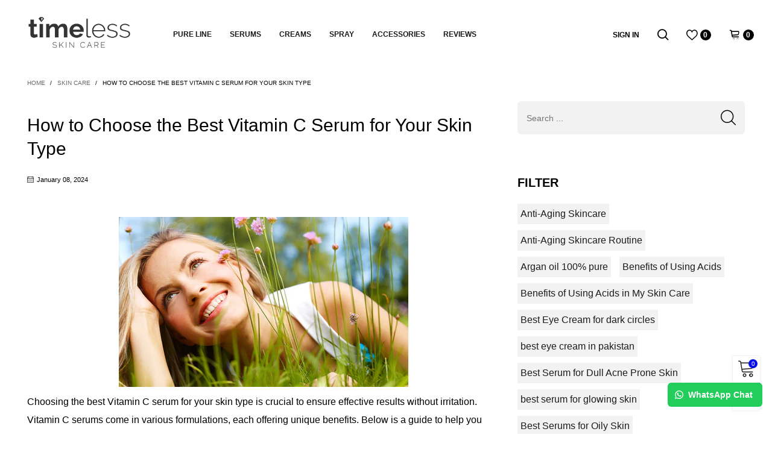

--- FILE ---
content_type: text/html; charset=utf-8
request_url: https://www.timelessha.pk/blogs/skin-care/how-to-choose-the-best-vitamin-c-serum-for-your-skin-type
body_size: 35102
content:
<!doctype html>
<!--[if IE 9]> <html class="ie9 no-js" lang="en"> <![endif]-->
<!--[if (gt IE 9)|!(IE)]><!--> <html class="no-js" lang="en"> <!--<![endif]-->
<head>
  <!-- Meta Pixel Code -->
<script>
!function(f,b,e,v,n,t,s)
{if(f.fbq)return;n=f.fbq=function(){n.callMethod?
n.callMethod.apply(n,arguments):n.queue.push(arguments)};
if(!f._fbq)f._fbq=n;n.push=n;n.loaded=!0;n.version='2.0';
n.queue=[];t=b.createElement(e);t.async=!0;
t.src=v;s=b.getElementsByTagName(e)[0];
s.parentNode.insertBefore(t,s)}(window, document,'script',
'https://connect.facebook.net/en_US/fbevents.js');
fbq('init', '660683217873999');
fbq('track', 'PageView');
</script>
<noscript><img height="1" width="1" style="display:none"
src="https://www.facebook.com/tr?id=660683217873999&ev=PageView&noscript=1"
/></noscript>
<!-- End Meta Pixel Code -->
  <!-- Global site tag (gtag.js) - Google Analytics -->
<script async src="https://www.googletagmanager.com/gtag/js?id=G-6XYWF58PBQ"></script>
<script>
  window.dataLayer = window.dataLayer || [];
  function gtag(){dataLayer.push(arguments);}
  gtag('js', new Date());

  gtag('config', 'G-6XYWF58PBQ');
</script>
  <!-- END Global site tag (gtag.js) - Google Analytics --><meta charset="utf-8">
  <meta http-equiv="X-UA-Compatible" content="IE=edge">
  <meta name="google-site-verification" content="2XG9FS3U5nPUldki9UGs-PYlYl5dLtcGjIoqz3COIcc" />
  <meta name="viewport" content="width=device-width,initial-scale=1">
  <meta name="theme-color" content="#1f1f1f"><link rel="canonical" href="https://www.timelessha.pk/blogs/skin-care/how-to-choose-the-best-vitamin-c-serum-for-your-skin-type"><link rel="preconnect" href="https://fonts.googleapis.com">
  <link rel="preconnect" href="//cdn.shopify.com">
  <link rel="dns-prefetch" href="https://fonts.gstatic.com"><link rel="preload" href="//www.timelessha.pk/cdn/shop/t/5/assets/lazysizes.min.js?v=91725547334960560281614787054" as="script"><link rel="shortcut icon" href="//www.timelessha.pk/cdn/shop/files/TIMELESS-DIAMOND_BLUE-COLOR_Transparent_32x32_c13fb837-1c02-49b6-9f11-8c72b9747c48_32x32.png?v=1693355167" type="image/png"><link rel="manifest" href="/search?view=manifest">
  <meta name="apple-mobile-web-app-capable" content="yes">
  <meta name="apple-mobile-web-app-status-bar-style" content="black">
  <meta name="apple-mobile-web-app-title" content="Timeless Skin Care Pakistan">
  <link rel="apple-touch-icon" href="//www.timelessha.pk/cdn/shopifycloud/storefront/assets/no-image-2048-a2addb12_168x168.gif"><title>How to Choose the Best Vitamin C Serum for Your Skin Type
&ndash; Timeless Skin Care Pakistan</title><meta name="description" content="Choosing the best Vitamin C serum for your skin type is crucial to ensure effective results without irritation. Vitamin C serums come in various formulations, each offering unique benefits."><!-- /snippets/social-meta-tags.liquid -->




<meta property="og:site_name" content="Timeless Skin Care Pakistan">
<meta property="og:url" content="https://www.timelessha.pk/blogs/skin-care/how-to-choose-the-best-vitamin-c-serum-for-your-skin-type">
<meta property="og:title" content="How to Choose the Best Vitamin C Serum for Your Skin Type">
<meta property="og:type" content="article">
<meta property="og:description" content="
Choosing the best Vitamin C serum for your skin type is crucial to ensure effective results without irritation. Vitamin C serums come in various formulations, each offering unique benefits. Below is a guide to help you select the perfect serum for your skin needs.
Understanding Vitamin C Serums
Vitamin C, a powerful antioxidant, plays a vital role in skin health. It helps in collagen production, reducing fine lines, and evening out skin tone. However, it's essential to choose the right concentration and combination of ingredients for your skin type.
1. 20% Vitamin C + E Ferulic Acid Serum
Ideal for: Mature, sun-damaged, or dull skin.
Benefits: This high-concentration serum provides robust anti-aging benefits. Vitamin c and Ferulic Acid enhance the efficacy and stability of Serum.
Application Tips: Due to its high potency, start using it every other day to build tolerance.
2. 10% Vitamin C + E Ferulic Acid Serum
Ideal for: Sensitive or beginner users of  Vitamin C Serum.
Benefits: A gentler option, this serum offers antioxidant protection and skin brightening without overwhelming sensitive skin.
Application Tips: Perfect for daily use, especially for those new to Vitamin C serums.
3. Hyaluronic Acid + Vitamin C
Hyaluronic acid and vitamin c serum: Ideal for: Dry, dehydrated skin.
Benefits: Hyaluronic Acid provides intense hydration, while Vitamin C targets dullness and uneven skin tone.
Application Tips: Excellent for daily use, particularly in dry climates or seasons.
4. Timeless Serum - Best Vitamin C Serum in Pakistan
Ideal for: All skin types, particularly those looking for a reputed brand.
Benefits: Known for its effectiveness and quality, Timeless Serum is a popular choice in Pakistan.
Application Tips: Follow the instructions specific to the product, considering your skin sensitivity.
How to Choose the Right Serum
Identify Your Skin Type: Is your skin dry, oily, sensitive, or combination? This will dictate the suitable concentration of Vitamin C.
Consider Your Skin Concerns: Are you targeting aging signs, sun damage, or hydration? Different serums cater to different needs.
Patch Test: Always patch test a new serum to check for any adverse reactions.
Incorporating Serum into Your Routine
Morning or Night? Vitamin C serums are generally best used in the morning to protect against environmental damage. However, if you have sensitive skin, you might prefer using it at night.
Layering: Apply the serum after cleansing and toning but before moisturizing. If you use multiple serums, apply them from thinnest to thickest consistency.
Sunscreen: Always follow up with sunscreen in the morning, as Vitamin C can make your skin more sun-sensitive.
Precautions and Tips
Storage: Store your Vitamin C serum in a cool, dark place to prevent oxidation.
Expiration: Pay attention to the color and smell. If it changes significantly, it might be time to replace it.
Consistency: For best results, use consistently as part of your skincare routine.
Conclusion
Selecting the Best Vitamin C serum in pakistan requires understanding your skin type and needs. Whether it's a high-strength formula for mature skin or a hydrating blend for dry skin, there's a serum for everyone. By incorporating the right Vitamin C serum into your skincare routine, you can enjoy brighter, healthier-looking skin.
Remember, skincare is personal, and what works for one person might not work for another. It's always a good idea to consult with a dermatologist if you're unsure about what products to use for your specific skin concerns.">

<meta property="og:image" content="http://www.timelessha.pk/cdn/shop/articles/vitamin_c_serum_for_pigmentation_10d006aa-9b4e-4c1a-b338-3813246d21e3_1200x1200.jpg?v=1704719464">
<meta property="og:image:secure_url" content="https://www.timelessha.pk/cdn/shop/articles/vitamin_c_serum_for_pigmentation_10d006aa-9b4e-4c1a-b338-3813246d21e3_1200x1200.jpg?v=1704719464">


  <meta name="twitter:site" content="@timelesshaskin">

<meta name="twitter:card" content="summary_large_image">
<meta name="twitter:title" content="How to Choose the Best Vitamin C Serum for Your Skin Type">
<meta name="twitter:description" content="
Choosing the best Vitamin C serum for your skin type is crucial to ensure effective results without irritation. Vitamin C serums come in various formulations, each offering unique benefits. Below is a guide to help you select the perfect serum for your skin needs.
Understanding Vitamin C Serums
Vitamin C, a powerful antioxidant, plays a vital role in skin health. It helps in collagen production, reducing fine lines, and evening out skin tone. However, it's essential to choose the right concentration and combination of ingredients for your skin type.
1. 20% Vitamin C + E Ferulic Acid Serum
Ideal for: Mature, sun-damaged, or dull skin.
Benefits: This high-concentration serum provides robust anti-aging benefits. Vitamin c and Ferulic Acid enhance the efficacy and stability of Serum.
Application Tips: Due to its high potency, start using it every other day to build tolerance.
2. 10% Vitamin C + E Ferulic Acid Serum
Ideal for: Sensitive or beginner users of  Vitamin C Serum.
Benefits: A gentler option, this serum offers antioxidant protection and skin brightening without overwhelming sensitive skin.
Application Tips: Perfect for daily use, especially for those new to Vitamin C serums.
3. Hyaluronic Acid + Vitamin C
Hyaluronic acid and vitamin c serum: Ideal for: Dry, dehydrated skin.
Benefits: Hyaluronic Acid provides intense hydration, while Vitamin C targets dullness and uneven skin tone.
Application Tips: Excellent for daily use, particularly in dry climates or seasons.
4. Timeless Serum - Best Vitamin C Serum in Pakistan
Ideal for: All skin types, particularly those looking for a reputed brand.
Benefits: Known for its effectiveness and quality, Timeless Serum is a popular choice in Pakistan.
Application Tips: Follow the instructions specific to the product, considering your skin sensitivity.
How to Choose the Right Serum
Identify Your Skin Type: Is your skin dry, oily, sensitive, or combination? This will dictate the suitable concentration of Vitamin C.
Consider Your Skin Concerns: Are you targeting aging signs, sun damage, or hydration? Different serums cater to different needs.
Patch Test: Always patch test a new serum to check for any adverse reactions.
Incorporating Serum into Your Routine
Morning or Night? Vitamin C serums are generally best used in the morning to protect against environmental damage. However, if you have sensitive skin, you might prefer using it at night.
Layering: Apply the serum after cleansing and toning but before moisturizing. If you use multiple serums, apply them from thinnest to thickest consistency.
Sunscreen: Always follow up with sunscreen in the morning, as Vitamin C can make your skin more sun-sensitive.
Precautions and Tips
Storage: Store your Vitamin C serum in a cool, dark place to prevent oxidation.
Expiration: Pay attention to the color and smell. If it changes significantly, it might be time to replace it.
Consistency: For best results, use consistently as part of your skincare routine.
Conclusion
Selecting the Best Vitamin C serum in pakistan requires understanding your skin type and needs. Whether it's a high-strength formula for mature skin or a hydrating blend for dry skin, there's a serum for everyone. By incorporating the right Vitamin C serum into your skincare routine, you can enjoy brighter, healthier-looking skin.
Remember, skincare is personal, and what works for one person might not work for another. It's always a good idea to consult with a dermatologist if you're unsure about what products to use for your specific skin concerns.">
<style data-shopify>:root {
	/*General*/
	--bkg_body: #ffffff; /*body background*/
	--bkg_body_alpha15: rgba(255, 255, 255, 0.15);
	--bkg_body_alpha05: rgba(255, 255, 255, 0.05);
	--color_general: #000000; /*general color*/
	--color_general_rgb: 0, 0, 0;
	--color_hover: #060cec;
	--color_general_alternative_hover: #060cec;
	--fm_second: sans-serif;/*font family general*/
	--fs_general: 16px;/*font size general*/
	--fm_general: 'Poppins', sans-serif;
	--color_general_light: rgba(0, 0, 0, 0.6);
	--color_general_blur: rgba(0, 0, 0, 0.05);
	--color-blankstate: rgba(0, 0, 0, 0.6);
	--color-blankstate-border: rgba(0, 0, 0, 0.2);
	--color-blankstate-background: rgba(0, 0, 0, 0.1);
	--color_general_alpha0: rgba(0, 0, 0, 0);
	--color_general_alpha15: rgba(0, 0, 0, 0.15);
	--color_general_alpha30: rgba(0, 0, 0, 0.3);
	--color_general_alpha40: rgba(0, 0, 0, 0.4);
	--color_link_alternative: #060cec;

	/*Header*/
	--fs_header_link_mobile: 25px;/*done*/
	--color_header_mobile: #1c1c1c;
	--fs_navigation_mobile: px;
	
	--nav_desktop_item_dropdown_shadow: rgba(0, 0, 0, 0.07);
	--nav_desktop_link_list_dropdown_shadow: rgba(0, 0, 0, 0.23);

	/*Section title*/
	--fs_st: 36px;/*font size section title*/
	--fs_st_mobile: 20px;/*font size section title mobile*/
	--color_st: #000000;/*color section title*/

	/*Sections Sub Title*/
	--fs_sst: 12px;/*font size section title*/
	--fs_sst_mobile: 11px;/*font size section title mobile*/
	--color_sst: #555555;/*color section title*//*done*/

	/*Item*/
	--fs_item: 12px;/*font size item*/
	--color_item: #000000;
	--fs_price: 14px;
	--fs_compare_price: 14px;
	--color_price: #000000;
	--color_compare_price: #c8c8c8;
	--swatch_size: 22px;
	--swatch_border_color: #060cec;

	/*Buttons*/
	/*button style 1*/
	--color_btn_s1: #ffffff;
	--border_btn_s1: #222222;
	--bkg_btn_s1: #222222;
	--color_btn_s1_hover: #222222;
	--border_btn_s1_hover: #222222;
	--bkg_btn_s1_hover: #ffffff;
	--w_h_btn_s1_circle: 30px;/*width height button style 1 circle*/
	/* button style 2 */
	--color_btn_s2: #222222;
	--border_btn_s2: #e1e1e1;
	--bkg_btn_s2: #ffffff;
	--color_btn_s2_hover: #ffffff;
	--border_btn_s2_hover: #222222;
	--bkg_btn_s2_hover: #222222;
	/*button style 3*/
	--color_btn_s3: #1c1c1c;
	--border_btn_s3: #000000;
	--bkg_btn_s3: #ffffff;
	--color_btn_s3_hover: #060cec;
	--border_btn_s3_hover: #000000;
	--bkg_btn_s3_hover: #ffffff;

	/*Tab title*/
	--fs_tt: 12px;/*font size tab title*/
	--fs_tt_mobile: 13px;/*font size tab title mobile*/
	--color_tt: #888888;/*color tab title*/
	--color_tt_hover: #000000;/*color tab title hover*/
	--tab_color_single: #565656;
	--tab_item_active_color_single: #160101;
	--tab_border_item_single: rgba(0, 0, 0, 0.1);

	/*Navigation*/
	--bkg_nav_item_dropdown: #fafafa;/*background dropdown nav item*/
	--color_link: #1c1c1c; /*color link*/
	--color_nav_item_hover: #060cec;/*color nav item hover*/
	--fs_dropdown_title: 12px;/*font size dropdown title*//*done*/
	--fs_dropdown_content: 12px;/*font size dropdown content*//*done*/
	--fs_nav_item: 12px;/*font size nav item*//*done*/
	
	/* Sidebar Canvas */
	--bkg_sidebar_canvas: #ffffff;
	
	/*Product page*/
	--bkg_product_single: #d6f3ee;
	--fs_product_price_sale_single: 20px;
	--fs_product_price_sale_single_mobile: 20px;
	--color_border_qty: #c3c3c3;

	/*Footer*/
	--bkg_footer: #1e1e1e;/*background footer*/
	--fs_footer_column_title: 12px;/*font size footer column title*/
	--color_footer_column_title: #323232;/*color footer column title*/
	--fs_footer_column_content: 15px;/*font size footer column content*/
	--color_footer_column_content: #828282;/*color footer column content*/
	--color_footer_column_content_hover: #000000; /*color footer link hover*/
	--color_footer_column_content_hover_alpha80: rgba(0, 0, 0, 0.8); /*color footer link hover*/
	--footer_social_color: #828282;
	--footer_social_fs: 14px;
	
	/*Input field*/
	--border_input: #d6d6d6;/*border color input*/
	--border_input_focus: #060cec;/*border color input focus*/

	/* Progress bar */
	--cart_free_bkg: #b9b9b9;
	--cart_free_bar_color: #25a71d;
	--cart_free_text_color: #fff;

	/* Product countdown */
	--countdown-color: #000;
	--countdown-bkg: rgba(232, 232, 232, 0.8);

	/*Product item vendor */
	--item_vendor_color: #000;
	--item_vendor_fs: 10px;

	/*Blog page*/
	--color_date_author: #ffffff;
	--color_article_title: #ffffff;

	--cookie_consent_color: #ffffff;

	/* Slick arrow */--arrow-prev-content: '\e875';
	--arrow-next-content: '\e876';
	--arrow-prev-title-content: '\e93b';
	--arrow-next-title-content: '\e93a';/* Cart button on the product page */
	--color_btn_cart: #fff;
	--bkg_btn_cart: #1c1c1c;
	--color_btn_cart_hover: #fff;
	--bkg_btn_cart_hover: #060cec;
	/* Product page */
	--buy_btn_color: #fcfcfc;
	--buy_btn_bkg_color: #515151;
	--buy_btn_border_color: #515151;
	--buy_btn_color_hover: #fff;
	--buy_btn_bkg_color_hover: #242424;
	--buy_btn_border_color_hover: #6a6a6a;
	--fs_tab_item_single_mobile: 14px;
	--fs_tab_item_single: 17px;
	--sticky_cart_bkg: rgba(255, 255, 255, 0.97);
}</style><style rel="stylesheet">.container{margin-right:auto;margin-left:auto;padding-left:15px;padding-right:15px}.container:before,.container:after{content:" ";display:table}.container:after{clear:both}@media (min-width: 768px){.container{width:760px}}@media (min-width: 992px){.container{width:980px}}@media (min-width: 1200px){.container{width:1180px}}.container-fluid{margin-right:auto;margin-left:auto;padding-left:15px;padding-right:15px}.container-fluid:before,.container-fluid:after{content:" ";display:table}.container-fluid:after{clear:both}.row{margin-left:-15px;margin-right:-15px}.row:before,.row:after{content:" ";display:table}.row:after{clear:both}.col-xs-1,.col-sm-1,.col-md-1,.col-lg-1,.col-xs-2,.col-sm-2,.col-md-2,.col-lg-2,.col-xs-3,.col-sm-3,.col-md-3,.col-lg-3,.col-xs-4,.col-sm-4,.col-md-4,.col-lg-4,.col-xs-5,.col-sm-5,.col-md-5,.col-lg-5,.col-xs-6,.col-sm-6,.col-md-6,.col-lg-6,.col-xs-7,.col-sm-7,.col-md-7,.col-lg-7,.col-xs-8,.col-sm-8,.col-md-8,.col-lg-8,.col-xs-9,.col-sm-9,.col-md-9,.col-lg-9,.col-xs-10,.col-sm-10,.col-md-10,.col-lg-10,.col-xs-11,.col-sm-11,.col-md-11,.col-lg-11,.col-xs-12,.col-sm-12,.col-md-12,.col-lg-12{position:relative;min-height:1px;padding-left:15px;padding-right:15px}.col-xs-1,.col-xs-2,.col-xs-3,.col-xs-4,.col-xs-5,.col-xs-6,.col-xs-7,.col-xs-8,.col-xs-9,.col-xs-10,.col-xs-11,.col-xs-12{float:left}.col-xs-1{width:8.33333%}.col-xs-2{width:16.66667%}.col-xs-3{width:25%}.col-xs-4{width:33.33333%}.col-xs-5{width:41.66667%}.col-xs-6{width:50%}.col-xs-7{width:58.33333%}.col-xs-8{width:66.66667%}.col-xs-9{width:75%}.col-xs-10{width:83.33333%}.col-xs-11{width:91.66667%}.col-xs-12{width:100%}.col-xs-pull-0{right:auto}.col-xs-pull-1{right:8.33333%}.col-xs-pull-2{right:16.66667%}.col-xs-pull-3{right:25%}.col-xs-pull-4{right:33.33333%}.col-xs-pull-5{right:41.66667%}.col-xs-pull-6{right:50%}.col-xs-pull-7{right:58.33333%}.col-xs-pull-8{right:66.66667%}.col-xs-pull-9{right:75%}.col-xs-pull-10{right:83.33333%}.col-xs-pull-11{right:91.66667%}.col-xs-pull-12{right:100%}.col-xs-push-0{left:auto}.col-xs-push-1{left:8.33333%}.col-xs-push-2{left:16.66667%}.col-xs-push-3{left:25%}.col-xs-push-4{left:33.33333%}.col-xs-push-5{left:41.66667%}.col-xs-push-6{left:50%}.col-xs-push-7{left:58.33333%}.col-xs-push-8{left:66.66667%}.col-xs-push-9{left:75%}.col-xs-push-10{left:83.33333%}.col-xs-push-11{left:91.66667%}.col-xs-push-12{left:100%}.col-xs-offset-0{margin-left:0%}.col-xs-offset-1{margin-left:8.33333%}.col-xs-offset-2{margin-left:16.66667%}.col-xs-offset-3{margin-left:25%}.col-xs-offset-4{margin-left:33.33333%}.col-xs-offset-5{margin-left:41.66667%}.col-xs-offset-6{margin-left:50%}.col-xs-offset-7{margin-left:58.33333%}.col-xs-offset-8{margin-left:66.66667%}.col-xs-offset-9{margin-left:75%}.col-xs-offset-10{margin-left:83.33333%}.col-xs-offset-11{margin-left:91.66667%}.col-xs-offset-12{margin-left:100%}@media (min-width: 768px){.col-sm-1,.col-sm-2,.col-sm-3,.col-sm-4,.col-sm-5,.col-sm-6,.col-sm-7,.col-sm-8,.col-sm-9,.col-sm-10,.col-sm-11,.col-sm-12{float:left}.col-sm-1{width:8.33333%}.col-sm-2{width:16.66667%}.col-sm-3{width:25%}.col-sm-4{width:33.33333%}.col-sm-5{width:41.66667%}.col-sm-6{width:50%}.col-sm-7{width:58.33333%}.col-sm-8{width:66.66667%}.col-sm-9{width:75%}.col-sm-10{width:83.33333%}.col-sm-11{width:91.66667%}.col-sm-12{width:100%}.col-sm-pull-0{right:auto}.col-sm-pull-1{right:8.33333%}.col-sm-pull-2{right:16.66667%}.col-sm-pull-3{right:25%}.col-sm-pull-4{right:33.33333%}.col-sm-pull-5{right:41.66667%}.col-sm-pull-6{right:50%}.col-sm-pull-7{right:58.33333%}.col-sm-pull-8{right:66.66667%}.col-sm-pull-9{right:75%}.col-sm-pull-10{right:83.33333%}.col-sm-pull-11{right:91.66667%}.col-sm-pull-12{right:100%}.col-sm-push-0{left:auto}.col-sm-push-1{left:8.33333%}.col-sm-push-2{left:16.66667%}.col-sm-push-3{left:25%}.col-sm-push-4{left:33.33333%}.col-sm-push-5{left:41.66667%}.col-sm-push-6{left:50%}.col-sm-push-7{left:58.33333%}.col-sm-push-8{left:66.66667%}.col-sm-push-9{left:75%}.col-sm-push-10{left:83.33333%}.col-sm-push-11{left:91.66667%}.col-sm-push-12{left:100%}.col-sm-offset-0{margin-left:0%}.col-sm-offset-1{margin-left:8.33333%}.col-sm-offset-2{margin-left:16.66667%}.col-sm-offset-3{margin-left:25%}.col-sm-offset-4{margin-left:33.33333%}.col-sm-offset-5{margin-left:41.66667%}.col-sm-offset-6{margin-left:50%}.col-sm-offset-7{margin-left:58.33333%}.col-sm-offset-8{margin-left:66.66667%}.col-sm-offset-9{margin-left:75%}.col-sm-offset-10{margin-left:83.33333%}.col-sm-offset-11{margin-left:91.66667%}.col-sm-offset-12{margin-left:100%}}@media (min-width: 992px){.col-md-1,.col-md-2,.col-md-3,.col-md-4,.col-md-5,.col-md-6,.col-md-7,.col-md-8,.col-md-9,.col-md-10,.col-md-11,.col-md-12{float:left}.col-md-1{width:8.33333%}.col-md-2{width:16.66667%}.col-md-3{width:25%}.col-md-4{width:33.33333%}.col-md-5{width:41.66667%}.col-md-6{width:50%}.col-md-7{width:58.33333%}.col-md-8{width:66.66667%}.col-md-9{width:75%}.col-md-10{width:83.33333%}.col-md-11{width:91.66667%}.col-md-12{width:100%}.col-md-pull-0{right:auto}.col-md-pull-1{right:8.33333%}.col-md-pull-2{right:16.66667%}.col-md-pull-3{right:25%}.col-md-pull-4{right:33.33333%}.col-md-pull-5{right:41.66667%}.col-md-pull-6{right:50%}.col-md-pull-7{right:58.33333%}.col-md-pull-8{right:66.66667%}.col-md-pull-9{right:75%}.col-md-pull-10{right:83.33333%}.col-md-pull-11{right:91.66667%}.col-md-pull-12{right:100%}.col-md-push-0{left:auto}.col-md-push-1{left:8.33333%}.col-md-push-2{left:16.66667%}.col-md-push-3{left:25%}.col-md-push-4{left:33.33333%}.col-md-push-5{left:41.66667%}.col-md-push-6{left:50%}.col-md-push-7{left:58.33333%}.col-md-push-8{left:66.66667%}.col-md-push-9{left:75%}.col-md-push-10{left:83.33333%}.col-md-push-11{left:91.66667%}.col-md-push-12{left:100%}.col-md-offset-0{margin-left:0%}.col-md-offset-1{margin-left:8.33333%}.col-md-offset-2{margin-left:16.66667%}.col-md-offset-3{margin-left:25%}.col-md-offset-4{margin-left:33.33333%}.col-md-offset-5{margin-left:41.66667%}.col-md-offset-6{margin-left:50%}.col-md-offset-7{margin-left:58.33333%}.col-md-offset-8{margin-left:66.66667%}.col-md-offset-9{margin-left:75%}.col-md-offset-10{margin-left:83.33333%}.col-md-offset-11{margin-left:91.66667%}.col-md-offset-12{margin-left:100%}}@media (min-width: 1200px){.col-lg-1,.col-lg-2,.col-lg-3,.col-lg-4,.col-lg-5,.col-lg-6,.col-lg-7,.col-lg-8,.col-lg-9,.col-lg-10,.col-lg-11,.col-lg-12{float:left}.col-lg-1{width:8.33333%}.col-lg-2{width:16.66667%}.col-lg-3{width:25%}.col-lg-4{width:33.33333%}.col-lg-5{width:41.66667%}.col-lg-6{width:50%}.col-lg-7{width:58.33333%}.col-lg-8{width:66.66667%}.col-lg-9{width:75%}.col-lg-10{width:83.33333%}.col-lg-11{width:91.66667%}.col-lg-12{width:100%}.col-lg-pull-0{right:auto}.col-lg-pull-1{right:8.33333%}.col-lg-pull-2{right:16.66667%}.col-lg-pull-3{right:25%}.col-lg-pull-4{right:33.33333%}.col-lg-pull-5{right:41.66667%}.col-lg-pull-6{right:50%}.col-lg-pull-7{right:58.33333%}.col-lg-pull-8{right:66.66667%}.col-lg-pull-9{right:75%}.col-lg-pull-10{right:83.33333%}.col-lg-pull-11{right:91.66667%}.col-lg-pull-12{right:100%}.col-lg-push-0{left:auto}.col-lg-push-1{left:8.33333%}.col-lg-push-2{left:16.66667%}.col-lg-push-3{left:25%}.col-lg-push-4{left:33.33333%}.col-lg-push-5{left:41.66667%}.col-lg-push-6{left:50%}.col-lg-push-7{left:58.33333%}.col-lg-push-8{left:66.66667%}.col-lg-push-9{left:75%}.col-lg-push-10{left:83.33333%}.col-lg-push-11{left:91.66667%}.col-lg-push-12{left:100%}.col-lg-offset-0{margin-left:0%}.col-lg-offset-1{margin-left:8.33333%}.col-lg-offset-2{margin-left:16.66667%}.col-lg-offset-3{margin-left:25%}.col-lg-offset-4{margin-left:33.33333%}.col-lg-offset-5{margin-left:41.66667%}.col-lg-offset-6{margin-left:50%}.col-lg-offset-7{margin-left:58.33333%}.col-lg-offset-8{margin-left:66.66667%}.col-lg-offset-9{margin-left:75%}.col-lg-offset-10{margin-left:83.33333%}.col-lg-offset-11{margin-left:91.66667%}.col-lg-offset-12{margin-left:100%}}.clearfix:before,.clearfix:after{content:" ";display:table}.clearfix:after{clear:both}.center-block{display:block;margin-left:auto;margin-right:auto}.pull-right{float:right !important}.pull-left{float:left !important}.hide{display:none !important}.show{display:block !important}.invisible{visibility:hidden}.text-hide{font:0/0 a;color:transparent;text-shadow:none;background-color:transparent;border:0}.hidden{display:none !important}.affix{position:fixed}@-ms-viewport{width:device-width}.visible-xs{display:none !important}.visible-sm{display:none !important}.visible-md{display:none !important}.visible-lg{display:none !important}.visible-xs-block,.visible-xs-inline,.visible-xs-inline-block,.visible-sm-block,.visible-sm-inline,.visible-sm-inline-block,.visible-md-block,.visible-md-inline,.visible-md-inline-block,.visible-lg-block,.visible-lg-inline,.visible-lg-inline-block{display:none !important}@media (max-width: 767px){.visible-xs{display:block !important}table.visible-xs{display:table !important}tr.visible-xs{display:table-row !important}th.visible-xs,td.visible-xs{display:table-cell !important}}@media (max-width: 767px){.visible-xs-block{display:block !important}}@media (max-width: 767px){.visible-xs-inline{display:inline !important}}@media (max-width: 767px){.visible-xs-inline-block{display:inline-block !important}}@media (min-width: 768px) and (max-width: 991px){.visible-sm{display:block !important}table.visible-sm{display:table !important}tr.visible-sm{display:table-row !important}th.visible-sm,td.visible-sm{display:table-cell !important}}@media (min-width: 768px) and (max-width: 991px){.visible-sm-block{display:block !important}}@media (min-width: 768px) and (max-width: 991px){.visible-sm-inline{display:inline !important}}@media (min-width: 768px) and (max-width: 991px){.visible-sm-inline-block{display:inline-block !important}}@media (min-width: 992px) and (max-width: 1199px){.visible-md{display:block !important}table.visible-md{display:table !important}tr.visible-md{display:table-row !important}th.visible-md,td.visible-md{display:table-cell !important}}@media (min-width: 992px) and (max-width: 1199px){.visible-md-block{display:block !important}}@media (min-width: 992px) and (max-width: 1199px){.visible-md-inline{display:inline !important}}@media (min-width: 992px) and (max-width: 1199px){.visible-md-inline-block{display:inline-block !important}}@media (min-width: 1200px){.visible-lg{display:block !important}table.visible-lg{display:table !important}tr.visible-lg{display:table-row !important}th.visible-lg,td.visible-lg{display:table-cell !important}}@media (min-width: 1200px){.visible-lg-block{display:block !important}}@media (min-width: 1200px){.visible-lg-inline{display:inline !important}}@media (min-width: 1200px){.visible-lg-inline-block{display:inline-block !important}}@media (max-width: 767px){.hidden-xs{display:none !important}}@media (min-width: 768px) and (max-width: 991px){.hidden-sm{display:none !important}}@media (min-width: 992px) and (max-width: 1199px){.hidden-md{display:none !important}}@media (min-width: 1200px){.hidden-lg{display:none !important}}.visible-print{display:none !important}@media print{.visible-print{display:block !important}table.visible-print{display:table !important}tr.visible-print{display:table-row !important}th.visible-print,td.visible-print{display:table-cell !important}}.visible-print-block{display:none !important}@media print{.visible-print-block{display:block !important}}.visible-print-inline{display:none !important}@media print{.visible-print-inline{display:inline !important}}.visible-print-inline-block{display:none !important}@media print{.visible-print-inline-block{display:inline-block !important}}@media print{.hidden-print{display:none !important}}*{-webkit-box-sizing:border-box;box-sizing:border-box}*:before,*:after{-webkit-box-sizing:border-box;box-sizing:border-box}html{-ms-text-size-adjust:100%;-webkit-text-size-adjust:100%;-webkit-tap-highlight-color:rgba(0,0,0,0)}body{font-family:var(--fm_general);font-size:var(--fs_general);font-weight:300;background:var(--bkg_body);color:var(--color_general);margin:0;line-height:1.55em;font-smooth:always;font-smoothing:antialiased;-moz-font-smoothing:antialiased;-webkit-font-smoothing:antialiased}.row:before,.row:after{display:block}article,aside,details,figcaption,figure,footer,header,hgroup,main,menu,nav,section,summary{display:block}blockquote{border-left:5px solid var(--color_general_blur)}a{color:var(--color_link);text-decoration:none;background-color:transparent}img{border:0;vertical-align:middle}input,textarea{background:var(--color_general_blur);border:1px solid var(--color_general_blur)}.alternative{color:var(--color_link_alternative)}hr{margin-top:20px;margin-bottom:20px;border:0;border-top:1px solid rgba(0, 0, 0, 0.3) }select{-webkit-appearance:none;-moz-appearance:none;appearance:none}select,input{border-radius:0}select:focus,select:active,input:focus,input:active{outline:none}ul>li{list-style:none}.db{display:block}i{font-size:100%}p{margin:0 0 10px}.text-uppercase{text-transform:uppercase}.dib{display:inline-block}.por{position:relative}.text-left{text-align:left}.text-right{text-align:right}.text-center{text-align:center}.w100{width:100%}.h100{height:100%}.hide-in-loading{display:none}.grid__item.banner-item{margin-bottom:0}.list--inline{padding:0;margin:0}.list--inline li{display:inline-block;margin-bottom:0;vertical-align:middle}.center-abs{left:0;right:0;margin-left:auto;margin-right:auto}h1,h2,h3,h4,h5,h6,.h1,.h2,.h3,.h4,.h5,.h6{line-height:1.3em;font-weight:500;color:inherit}.h1,h1{font-size:36px}.h2,h2{font-size:30px}.h3,h3{font-size:24px}.h4,h4{font-size:18px}.h5,h5{font-size:14px}.h6,h6{font-size:12px}.page-title{padding-bottom:20px;margin-top:0}.container-fluid{margin-right:auto;margin-left:auto;padding-left:15px;padding-right:15px}@media (min-width: 992px){.container-fluid{padding-left:45px;padding-right:45px}}@media (min-width: 1425px){.container{width:1300px}}@media (min-width: 1920px){.container-fluid{padding-left:115px;padding-right:115px}.container{width:1440px}}@media (min-width: 2300px){.container{width:1920px}}@media (max-width: 767px){.fs-mb{font-size:12px}}@media (min-width: 992px){.footer__linklist--bottom li{display:inline-block}.pos-sticky{position:sticky;position:-webkit-sticky;top:30px}.pos-sticky--menu{top:93px}}.show-in-sticky{display:none}@media (max-width: 767px){.mobile-text-left{text-align:left }.mobile-text-center{text-align:center}.mobile-text-right{text-align:right }}@media (max-width: 991px){.tbs-text-left{text-align:left }.tbs-text-center{text-align:center}.tbs-text-right{text-align:right }}.search-full{position:absolute;top:auto;left:0;background:var(--bkg_body);z-index:2;overflow-y:auto;-webkit-overflow-scrolling:touch}.collection-grid-item{padding-bottom:100%}.collection-grid-item__link{border:2px solid transparent;position:absolute !important;top:0;left:0;bottom:0;right:0;overflow:hidden}.lazy-bkg{background-repeat:no-repeat;background-position:center top}.lazy-bkg--contain{background-size:contain}.lazy-bkg--cover{background-size:cover}.social-sharing{margin-left:15px}.checkbox-one-line__label{padding-left:2em}.checkbox-one-line__label:before{ left:0}.loading{display:block;position:relative;overflow:hidden;background:var(--color_general_blur)}.secondary-font{font-family:var(--fm_second)}.modal{display:none}.bt-sidebar__inner{position:fixed;top:0;left:100%;overflow-x:hidden;overflow-y:auto}@media (max-width: 767px){.bt-sidebar--full-mobile{bottom:0;left:0;right:0;width:100%;position:fixed;z-index:1052}.bt-sidebar--full-mobile .bt-sidebar__inner{display:none;left:0;right:0;width:100%;top:auto;bottom:0}}@font-face{font-family:'BTVodoma';src:url('//www.timelessha.pk/cdn/shop/t/5/assets/BTVodoma.eot?v=74003173562087049791614787041');src:local("BTVodoma"),url('//www.timelessha.pk/cdn/shop/t/5/assets/BTVodoma.eot?v=74003173562087049791614787041#iefix') format("embedded-opentype"),url('//www.timelessha.pk/cdn/shop/t/5/assets/BTVodoma.woff2?v=17759476355723265751614787044') format("woff2"),url('//www.timelessha.pk/cdn/shop/t/5/assets/BTVodoma.ttf?v=169751537231038654821614787042') format("truetype"),url('//www.timelessha.pk/cdn/shop/t/5/assets/BTVodoma.woff?v=52504356651721962241614787043') format("woff"),url('//www.timelessha.pk/cdn/shop/t/5/assets/BTVodoma.svg?v=21483224947106342761614787042#BTVodoma') format("svg");font-weight:normal;font-style:normal;font-display:swap}[class^="lnr-"],[class*=" lnr-"]{font-family:'BTVodoma' !important;speak:none;font-style:normal;font-weight:normal;font-variant:normal;text-transform:none;line-height:1;-webkit-font-smoothing:antialiased;-moz-osx-font-smoothing:grayscale}.fw-bold{font-weight:500}.col-xs-20{width:20%}@media (min-width: 768px){.col-sm-20{width:20%}}@media (min-width: 992px){.col-md-20{width:20%}}@media (min-width: 1200px){.col-lg-20{width:20%}}.grid{display:-webkit-box;display:-ms-flexbox;display:flex;-webkit-box-orient:horizontal;-webkit-box-direction:normal;-ms-flex-flow:row wrap;flex-flow:row wrap;margin:-15px -10px;width:calc(100% + 10px*2);-ms-flex-wrap:wrap;flex-wrap:wrap}@media (min-width: 768px){.grid{width:calc(100% + 15px*2);margin:-25px -15px}}.grid--wide{margin-left:0 !important;margin-right:0 !important;width:100%}.grid__item{outline:none;padding:15px 10px}@media (min-width: 768px){.grid__item{padding:25px 15px}}.grid__item--big .item__top{width:100%}[class*="grid--"] .grid__item{width:50%}@media (min-width: 768px){.grid--small .grid__item{width:20%}.grid--medium .grid__item{width:25%}.grid--large .grid__item{width:33.33%}.grid--very-large .grid__item{width:50%}.grid--full .grid__item{width:100%}}@media (max-width: 767px){.grid--full-mobile .grid__item{width:100%}.use-touch-mobile .grid__item{width:60%;min-width:60%}.use-touch-mobile.grid--full .grid__item,.use-touch-mobile.grid--very-large .grid__item{width:75%;min-width:75%}}.no-gutter{padding-left:0 !important;padding-right:0 !important}.no-gutter--left{padding-left:0 !important}.no-gutter--right{padding-right:0 !important}.gutter-bottom{padding-bottom:20px}.gutter-top{padding-top:20px}.gutter-ele-bottom{padding-bottom:10px}.gutter-ele-top{padding-top:10px}.gutter-ele-small-bottom{padding-bottom:5px}.gutter-ele-small-top{padding-top:5px}.distance-top-ele{margin-top:10px}.distance-bottom-ele{margin-bottom:10px}.big-gutter-top{padding-top:25px}.big-gutter-bottom{padding-bottom:25px}@media (min-width: 992px){.big-gutter-top{padding-top:35px}.big-gutter-bottom{padding-bottom:35px}}.margin0{margin:0 !important}.position-static{position:static}.no-gutter-top{padding-top:0 !important}@media (min-width: 768px){.no-gutter-left-tb{padding-left:0}.no-gutter-right-tb{padding-right:0}.gutter-ele-top-tb{padding-top:10px}.gutter-ele-bottom-tb{padding-bottom:10px}}@media (max-width: 991px){.gutter-ele-top-tbs{padding-top:10px}.gutter-ele-bottom-tbs{padding-bottom:10px}}@media (max-width: 767px){.no-gutter-left-mb{padding-left:0}.no-gutter-right-mb{padding-right:0}.gutter-ele-top-mb{padding-top:10px}.gutter-ele-bottom-mb{padding-bottom:10px}}.field label{position:relative;color:var(--color_general)}.field input,.field textarea{border:solid 1px var(--border_input);border-radius:5px;outline:0}.field--float-label{position:relative}.field--float-label label{-webkit-transform:translateY(29px);transform:translateY(29px);margin:0;padding-left:10px;display:block}.field--float-label input{height:40px;line-height:40px;padding:0 10px;background:var(--color_general_blur)}.nav-tabs{-ms-flex-flow:nowrap !important;flex-flow:nowrap !important;-webkit-box-pack:start;-ms-flex-pack:start;justify-content:flex-start;overflow-x:auto;overflow-y:hidden;white-space:nowrap;-webkit-box-shadow:none;box-shadow:none;max-width:100%;margin:0 -15px;-webkit-overflow-scrolling:touch;-moz-overflow-scrolling:touch;-ms-overflow-scrolling:touch;-webkit-overflow-scrolling:touch}@media (min-width: 768px){.nav-tabs{-webkit-box-pack:center;-ms-flex-pack:center;justify-content:center}}.nav-tab-item{padding:0 15px}.nav-tab-item>a{font-size:var(--fs_tt_mobile);color:var(--color_tt);font-weight:bold}@media (max-width: 991px){.nav-tab-item>a{height:calc(var(--fs_tt_mobile) + 22px);line-height:calc(var(--fs_tt_mobile) + 22px)}}.nav-tab-item.active>a,.nav-tab-item:hover>a,.nav-tab-item:focus>a{color:var(--color_tt_hover)}@media (max-width: 991px){.nav-tab-item.active>a,.nav-tab-item:hover>a,.nav-tab-item:focus>a{border-bottom:1px solid}}@media (min-width: 992px){.nav-tab-item a{font-size:var(--fs_tt)}}.tab-content>.tab-pane{display:none}.tab-content>.active{display:block}@media (min-width: 1200px){.effect-hover{position:relative}.effect-hover__content{position:absolute;z-index:1;-webkit-transition:ease-in-out all 0.3s;transition:ease-in-out all 0.3s;visibility:hidden;opacity:0;filter:alpha(opacity=0);-ms-filter:"progid:DXImageTransform.Microsoft.Alpha(Opacity=$v2)"}}.button{font-size:10px;padding:0 20px;border-width:2px;font-weight:400;-webkit-transition:ease-in-out all 0.3s;transition:ease-in-out all 0.3s;text-align:center;text-transform:uppercase;height:35px;line-height:35px;border-radius:25px;font-weight:bold}.button i{font-size:12px;font-weight:bold}@media (min-width: 768px){.button{padding:0 35px;height:45px;line-height:44px}}.button--wl-item{position:absolute;top:20px;right:20px}a.button{text-decoration:none !important}a.button:not(.button--circle):not(.flex){display:inline-block}.button--cart{border-radius:3px;overflow:hidden;color:var(--color_btn_cart);background:var(--bkg_btn_cart);padding:0 15px}.button--cart span{max-width:calc(100% - 37px);overflow:hidden;white-space:nowrap}@media (min-width: 1200px){.button--cart{border-radius:0;padding:0 25px}.button--cart span{max-width:calc(100% - 47px)}}.button__icon{padding-right:5px}.button--border-transparent{border:transparent !important}@media (min-width: 1200px){.button--cart i{-webkit-transform:translate3d(-10px, 30px, 0);transform:translate3d(-10px, 30px, 0)}.button--cart span{-webkit-transform:translate3d(-10px, 0, 0);transform:translate3d(-10px, 0, 0)}.grid__small .button--cart span{display:none}}.button--circle{width:30px;height:30px;line-height:30px;padding:0;border-radius:50%}.button--style1{color:var(--color_btn_s1);border:1px solid var(--border_btn_s1);background:var(--bkg_btn_s1)}.button--style1-reverse{color:var(--color_btn_s1_hover);border:1px solid var(--border_btn_s1_hover);background:var(--bkg_btn_s1_hover)}.button--square{width:40px;height:40px;line-height:calc(40px - 3px);padding:0}.button--one-line{overflow:hidden}.button--style2{color:var(--color_btn_s2);border:1px solid var(--border_btn_s2);background:var(--bkg_btn_s2)}.button--style3{color:var(--color_btn_s3);border:1px solid var(--border_btn_s3);background:var(--bkg_btn_s3)}.button--large{width:48px;height:48px;line-height:48px}@media (max-width: 991px){.button--large{width:30px;height:30px;line-height:30px}}button,input,optgroup,select,textarea{color:inherit;font:inherit;margin:0}button{overflow:visible}button,select{text-transform:none}.use-slider-no-padding{margin-top:0;margin-bottom:0}.use-slider-no-padding .grid__item{padding-top:0;padding-bottom:0}@media (max-width: 767px){.use-touch-mobile{display:-webkit-box;display:-ms-flexbox;display:flex;-webkit-box-orient:horizontal;-webkit-box-direction:normal;-ms-flex-flow:row wrap;flex-flow:row wrap;-ms-flex-flow:row nowrap !important;flex-flow:row nowrap !important;white-space:nowrap;-webkit-overflow-scrolling:touch;-moz-overflow-scrolling:touch;-ms-overflow-scrolling:touch;-webkit-overflow-scrolling:touch;scroll-behavior:smooth;-webkit-scroll-behavior:smooth;overflow-x:auto;-webkit-backface-visibility:hidden;backface-visibility:hidden;-webkit-transform:translateZ(0);overflow-y:hidden}.use-touch-mobile::-webkit-scrollbar{display:none}}@media (min-width: 768px){.ov-slider-tb{display:none}.use-slider:not(.slick-initialized){overflow:hidden}}@media (max-width: 767px){.ov-slider-mb{display:none}}.header__wrap{position:relative}.header--mobile{border-bottom:1px solid var(--color_general_blur);z-index:2}.header__links--flex{-ms-flex-align:center;-moz-align-items:center;-ms-align-items:center;-o-align-items:center;-webkit-box-align:center;align-items:center;-webkit-box-pack:end;-ms-flex-pack:end;justify-content:flex-end}@media (max-width: 991px){.header__links{margin:0 -14px}}@media (max-width: 991px){.header__link{color:var(--color_header_mobile);font-size:var(--fs_header_link_mobile);padding:0 14px}}.mobile-nav-bar{font-size:calc(var(--fs_header_link_mobile) + 7px);color:var(--color_header_mobile)}.link-list__item__link--mobile-header{color:var(--color_header_mobile)}.abs-number{position:absolute;border-radius:50%;vertical-align:middle;text-align:center;color:var(--bkg_body);background:var(--color_hover)}@media (max-width: 991px){.abs-number{top:-7px;right:3px;width:20px;height:20px;line-height:20px;font-size:13px}}@media (min-width: 992px){.abs-number{font-size:11px;width:15px;height:15px;line-height:15px}}@media (max-width: 991px){.header-mobile__logo__image,.header-mobile__logo__link{max-width:110px;padding:0 10px}.header__link--account{font-size:calc(var(--fs_header_link_mobile) - 3px)}}.lp__language-name,.lp__code{text-transform:capitalize}.nav__item__label{display:inline-block;*display:inline;zoom:1;position:absolute;top:-15px;vertical-align:top;right:0;text-transform:capitalize;font-size:10px;white-space:nowrap;padding:3px 7px;line-height:11px;border-radius:3px}.link-list__item__link{position:relative}.section__title__text{font-size:var(--fs_st_mobile);color:var(--color_st);line-height:1.5em;font-weight:500;width:100%;text-align:center;font-family:var(--fm_second)}@media (min-width: 992px){.section__title__text{font-size:var(--fs_st)}}.section__sub-title{font-size:var(--fs_sst_mobile);color:var(--color_sst);line-height:1.8em}@media (min-width: 992px){.section__sub-title{font-size:var(--fs_sst)}}@media (max-width: 991px){.section__sub-title-tabs{width:100%}}.section__heading{padding-bottom:30px}@media (min-width: 992px){.section__heading{padding-bottom:45px}}.section__title__highline{color:#060cec }.product-price{display:block}.item__name{font-size:var(--fs_item);color:var(--color_item);line-height:1.55em;font-weight:100;display:block}@media (max-width: 767px){.item__name{white-space:normal}}.pg__option{color:var(--color_item)}.product-price__sold-out,.product-price__sale{padding-left:15px}.product-price__sold-out{color:var(--color_hover)}.product-price__price,.product-price__starting{color:var(--color_price);font-weight:600;font-size:var(--fs_price)}s.product-price__price{color:var(--color_compare_price)}.product-price__unit{color:var(--color_price)}.product-price__unit__separator{padding:0 1px}.product-price__unit__base{font-size:0.8em}.pg__bottom{padding-top:20px}.pg__main-image{-webkit-transition:ease-in-out all 0.3s;transition:ease-in-out all 0.3s}.pg__main-alt-image{position:absolute;top:0;left:0;width:100%;height:100%;opacity:0;filter:alpha(opacity=0);-ms-filter:"progid:DXImageTransform.Microsoft.Alpha(Opacity=$v2)";-webkit-transition:ease-in-out all 0.3s;transition:ease-in-out all 0.3s}@media (min-width: 768px){.item__actions{position:absolute;width:30px;top:5px;right:5px}.item__actions .button{margin:10px 0}}.stick-item:before{ right:0;border-top-left-radius:7px}.stick-item:after{ left:auto;right:1px}.pg__option__label{font-weight:600;min-width:80px;padding-right:5px}.pg__option__values{margin:0 -5px}.pg__option__value{width:100%;white-space:nowrap;text-overflow:ellipsis;padding-bottom:5px;font-size:12px;text-transform:capitalize}@media (max-width: 767px){select.pg__option__value{font-size:16px}}.swatch__item{width:auto;min-width:var(--swatch_size);height:var(--swatch_size);font-size:calc(var(--swatch_size) - 10px);margin:5px;padding:0 5px;border:1px solid var(--color_general);border-radius:3px;display:inline-block;white-space:nowrap;overflow:hidden;text-decoration:none;color:var(--color_general)}.swatch__item.selected,.swatch__item:not(.swatch__item--soldout):hover,.swatch__item:not(.swatch__item--soldout):focus{border-color:var(--swatch_border_color);text-decoration:none;outline:none}.swatch__item.selected,.swatch__item:hover,.swatch__item:focus{color:var(--color_general)}.swatch__item--color{position:relative;border:1px solid var(--color_general_alpha15)}.swatch__item--color:after{position:absolute;content:'';font-family:'BTVodoma'}.swatch__item--color.selected:after{content:'\e900'}.swatch__item--image{min-width:calc(var(--swatch_size) + 5px);height:calc(var(--swatch_size) + 5px)}.swatch__item--bkg-image{background-position:center !important}a.swatch__item--soldout{opacity:0.5 !important;filter:alpha(opacity=50 !important);-ms-filter:"progid:DXImageTransform.Microsoft.Alpha(Opacity=$v2)";position:relative}a.swatch__item--soldout:before{content:'';position:absolute;width:100%;height:100%;top:0;left:0;background:linear-gradient(to top left, var(--color_general_alpha0) 0%, var(--color_general_alpha0) calc(50% - 0.8px), var(--color_general) 50%, var(--color_general_alpha0) calc(50% + 0.8px), var(--color_general_alpha0) 100%),linear-gradient(to top right, var(--color_general_alpha0) 0%, var(--color_general_alpha0) calc(50% - 0.8px), var(--color_general) 50%, var(--color_general_alpha0) calc(50% + 0.8px), var(--color_general_alpha0) 100%) !important;border-radius:0}a.swatch__item--soldout:after{display:none}@supports (-ms-ime-align: auto){a.swatch__item--soldout{text-decoration:line-through}a.swatch__item--soldout:before{content:'';background:none !important}}.qty-box{height:40px;margin-right:20px;border:1px solid var(--color_border_qty)}.qty-box--small{width:107px;height:33px}.qty-box--single{height:45px}.qty-box__ctrl{height:100%;width:30px;font-size:13px;background:none;border:none}.qty-box__input{width:45px;background:none;border:none}.slick-slider{position:relative;display:block;-webkit-box-sizing:border-box;box-sizing:border-box;-webkit-touch-callout:none;-webkit-user-select:none;-moz-user-select:none;-ms-user-select:none;user-select:none;-ms-touch-action:pan-y;touch-action:pan-y;-webkit-tap-highlight-color:transparent}.slick-list{position:relative;overflow:hidden;display:block;margin:0;padding:0;width:100%}.slick-list:focus{outline:none}.slick-list.dragging{cursor:pointer}.slick-slider .slick-track,.slick-slider .slick-list{-webkit-transform:translate3d(0, 0, 0);transform:translate3d(0, 0, 0)}.slick-slide{float:left;min-height:1px;display:none}[dir="rtl"] .slick-slide{float:right}.slick-slide img{display:block;width:100%}.slick-slide.slick-loading img{display:none}.slick-slide.dragging img{pointer-events:none}.slick-initialized .slick-slide{display:block}.slick-loading .slick-slide{visibility:hidden}.slick-vertical .slick-slide{display:block;height:auto;border:1px solid transparent}.slick-arrow span:before{visibility:hidden}.slick-prev{ left:0}.slick-prev span:before{content:var(--arrow-prev-content)}@media (min-width: 1366px){.slick-prev:not(.slick-box){ left:-25px}}.slick-next{ right:0}.slick-next span:before{content:var(--arrow-next-content)}@media (min-width: 1366px){.slick-next:not(.slick-box){ right:-25px}}.slick-arrow-title .slick-arrow{position:static}.slick-arrow-title .slick-next{float:right }.slick-arrow-title .slick-next span:before{content:var(--arrow-next-title-content)}.slick-arrow-title .slick-prev{margin-right:20px;float:left }.slick-arrow-title .slick-prev span:before{content:var(--arrow-prev-title-content)}.f-right{float:right}@media (max-width: 767px){.f-right{float:none}}.f-left{float:left}.flex{display:-webkit-box;display:-ms-flexbox;display:flex;-webkit-box-orient:horizontal;-webkit-box-direction:normal;-ms-flex-flow:row wrap;flex-flow:row wrap}.flex-wrap{-ms-flex-wrap:wrap;flex-wrap:wrap}.flex-align-hoz{-webkit-box-pack:center;-ms-flex-pack:center;justify-content:center}.flex-align-ver{-ms-flex-align:center;-moz-align-items:center;-ms-align-items:center;-o-align-items:center;-webkit-box-align:center;align-items:center}.flex-align-space-between{-webkit-box-pack:justify;-ms-flex-pack:justify;justify-content:space-between}.flex-row-reverse{-webkit-box-orient:horizontal;-webkit-box-direction:reverse;-ms-flex-direction:row-reverse;flex-direction:row-reverse}.clearfix{clear:both}.lh1{line-height:1}.ver-sub{vertical-align:baseline}.button--banner,.banner-item{height:auto}@media (max-width: 767px){.rb__products-heading.grid__item{width:100%}}@media (min-width: 992px){.text-effect{opacity:0}}.slick--arrow-bottom .slick-arrow{border-radius:0;top:auto;bottom:0;margin-top:0;margin-right:0;background:var(--bkg_body);border:none;left:auto}.slick--arrow-bottom .slick-next{ right:0}.slick--arrow-bottom .slick-prev{ right:30px;margin-left:0;margin-right:5px}.bt-dropdown__content{visibility:hidden;opacity:0;filter:alpha(opacity=0);-ms-filter:"progid:DXImageTransform.Microsoft.Alpha(Opacity=$v2)";display:none}.bt-dropdown__trigger--arrow{position:relative;padding-right:20px}.bt-dropdown__trigger--arrow:before{-webkit-transition:ease-in-out all 0.3s;transition:ease-in-out all 0.3s;content:"\e92c";display:inline-block;font-family:'BTVodoma';font-size:80%;position:absolute;top:0;right:5px}@media (min-width: 992px){.bt-dropdown__trigger--arrow:before{ right:0}}input[type="search"]{-webkit-appearance:none !important}.pg__lbs{position:absolute;top:0;left:0}.lb-item{margin-bottom:5px;padding:5px 10px;font-size:13px;line-height:15px}.pg__countdown{position:absolute;font-weight:500;background:rgba(255,255,255,0.05);bottom:0;left:0}.rte{font-size:16px;line-height:1.9em}.rte img,.rte iframe{max-width:100%}.rte li{list-style:inherit}.rte a{text-decoration:underline}.rte p{margin:0 0 10px}.img-container{display:block;clear:both;position:relative;min-height:1px;width:100%;overflow:hidden}.img-abs{margin:0 auto;position:absolute;top:0}.img-responsive{display:block;max-width:100%;height:auto}.link-list{margin:-8px 0}.link-list__item{padding-top:8px;padding-bottom:8px}@media (max-width: 991px){.csi{padding:15px}.csi__code{padding:0 15px;position:relative}.csi__code:after{content:'';width:1px;height:100%;position:absolute;top:0;right:0;background:var(--color_general)}.csi__code--last:after{display:none}}
.search-full{position:fixed;top:0;left:0;right:0;height:100vh;z-index:6}.search-full__input{width:100%;height:65px;padding-left:0;padding-right:45px;font-size:30px !important;background:none;border:none;border-bottom:1px solid}.search-full__submit{position:absolute;right:0;top:50%;-webkit-transform:translateY(-50%);transform:translateY(-50%);background:none;border:none;font-size:30px}.search-full__loading:before{width:30px;height:30px;font-size:30px}.search-full__close{width:30px;height:30px;line-height:30px;font-size:30px;position:absolute;right:15px;top:0;text-align:center}.search-full__result{display:none}.search-full__content__tab.loaded .search-full__content__loading{display:none}.search-full__content__tab.loaded .search-full__result{display:block}.search-full__msg{color:var(--color_general_light)}@media (min-width: 1200px){.grid--product-search-full .grid__item{width:20%}}
@keyframes fade-in{from{opacity:0}to{opacity:1}}@-webkit-keyframes fade-in{from{opacity:0}to{opacity:1}}.lazyload,.lazyloading{opacity:0}@media (min-width: 992px){.lazyload:not(.ignore-effect):not(.zoom-fade),.lazyloaded:not(.ignore-effect):not(.zoom-fade){opacity:1;-webkit-transition:2s cubic-bezier(0.215, 0.61, 0.355, 1);transition:2s cubic-bezier(0.215, 0.61, 0.355, 1)}}.lazyload:not(.ignore-effect).zoom-fade,.lazyloaded:not(.ignore-effect).zoom-fade{-webkit-animation:fade-in 3s cubic-bezier(0.26, 0.54, 0.32, 1) 0s forwards;animation:fade-in 3s cubic-bezier(0.26, 0.54, 0.32, 1) 0s forwards}.op1{opacity:1;filter:alpha(opacity=100);-ms-filter:"progid:DXImageTransform.Microsoft.Alpha(Opacity=$v2)"}
@media (min-width: 992px){.breadcrumbs{background-size:cover;background-position:center;background-attachment:fixed;background-repeat:no-repeat}}.breadcrumbs__list{white-space:nowrap;text-overflow:ellipsis;max-width:100%;overflow:hidden}.breadcrumbs--distance{margin-bottom:20px}@media (min-width: 992px){.breadcrumbs--distance{margin-bottom:50px}}@media (max-width: 991px){.breadcrumbs__inner{padding:0}.breadcrumbs__wrap{padding-top:0;padding-bottom:10px}.breadcrumbs--bkg{padding-top:10px;background-image:none !important}.breadcrumbs__name{margin-left:auto;margin-right:auto}.breadcrumbs__slogan{text-align:center}}.breadcrumbs__slogan{font-size:18px;color:var(--color_hover)}
@keyframes zoom-fade{from{opacity:0;-webkit-transform:scale(1.3, 1.3);transform:scale(1.3, 1.3)}to{opacity:1;-webkit-transform:scale(1, 1);transform:scale(1, 1)}}@-webkit-keyframes zoom-fade{from{opacity:0;-webkit-transform:scale(1.3, 1.3);transform:scale(1.3, 1.3)}to{opacity:1;-webkit-transform:scale(1, 1);transform:scale(1, 1)}}.pg__thumbs{margin:0 -5px;width:calc(100% + 10px)}.pg__thumbs--slider-width{width:calc(100% - 40px)}.pg__thumb{padding:10px 5px 0;width:20%}.pg__thumb__link{display:block;width:100%}@media (min-width: 992px){.pg__thumbs--slider-vertical{margin-left:0;margin-right:0}.pg__thumbs--slider-vertical .pg__thumb{width:100%;padding-left:0;padding-right:0}}@media (min-width: 992px){.pg__thumbs--slider-vertical{margin-top:-10px;margin-bottom:0;width:100%;height:calc(100% - 50px)}.slick-arrow--single-thumbs-vertical.slick-prev span:before{content:'\e873'}.slick-arrow--single-thumbs-vertical.slick-next span:before{content:'\e874'}}@media (max-width: 767px){.product-single__photos__row{margin:0}}.sizechart-table{width:100%}@media (max-width: 767px){.product-single__thumbs-wrap{padding-left:15px;padding-right:15px}}@media (min-width: 992px){.qty-box--single-full{margin-bottom:20px;margin-right:0;width:100%}}.button--single-cart{border-radius:0}.pg__thumb__link-video{position:absolute;top:3px;right:3px;z-index:1;width:auto;height:auto;color:var(--bkg_body);background:var(--color_general);font-size:10px;padding:7px;border-radius:50%;font-weight:600 !important}.swatch__item--single{min-width:30px;height:30px;font-size:12px}.swatch__item--single-color{width:30px}.swatch__item--image--single{min-width:calc(30px + 5px);height:calc(30px + 5px)}.swatch__item--height-auto{height:auto !important}.swatch__item--single-color-text{padding:0 10px}.pg__vendor--single{color:#222;font-size:12px;text-transform:capitalize}.product-single__sub-info{font-size:13px;font-weight:400;line-height:23px}@media (min-width: 992px){.button--wl-single-distance{margin-left:15px}}.button--media-single{position:absolute;right:15px;bottom:15px;z-index:1;font-size:16px}.product-single__title{color:#222;font-size:30px;line-height:1.3em}@media (min-width: 768px){.product-single__title{font-size:34px}}.cloudzoom-ajax-loader{display:none}.pg__img--auto-ratio{min-height:calc(100% - 1px)}.select.select--pg-field:after{top:3px}.flex-start-hoz{-webkit-box-pack:start;-ms-flex-pack:start;justify-content:flex-start}.pg__field__text{padding:5px 10px}.pg__field__hidden{position:absolute;opacity:0;visibility:hidden}.pg__field__radio-label{padding-left:5px}input.pg__field__file{border:none;background:none}.pg__field label.error{width:100%;display:block;color:#f70000}
.search__input-article{height:55px;padding:0 55px 0 15px;border:none;border-radius:6px}.search__btn-article{position:absolute;top:0;right:0;height:100%;width:55px;background:none;border:none;font-size:25px}.blog-nav--previous{padding-right:10px;border-right:1px solid var(--color_general_blur)}@media (min-width: 992px){.blog-nav--previous{padding-right:50px}}.blog-nav--next{padding-left:10px;border-left:1px solid var(--color_general_blur)}@media (min-width: 992px){.blog-nav--next{padding-left:50px}}
</style>
<style rel="stylesheet" media="all and (max-width:767px)">body{padding-bottom:55px}.bmt{position:fixed;left:0;right:0;height:55px;bottom:0;background:var(--bkg_body);-webkit-box-shadow:0px -1px 19px 0px rgba(var(--color_general_rgb), 0.1);box-shadow:0px -1px 19px 0px rgba(var(--color_general_rgb), 0.1);z-index:5}.bmt__item{-webkit-box-flex:1;-ms-flex:1 0 20%;flex:1 0 20%;overflow:hidden}.bmt__icon{font-size:20px}.bmt__text{font-size:12px;overflow:hidden;text-overflow:ellipsis;white-space:nowrap;font-weight:500}.bmt__abs-number{width:15px;height:15px;line-height:15px;right:-7px;letter-spacing:-1px;font-size:10px;font-weight:bold;top:-2px}
</style>
<style rel="stylesheet" media="all and (min-width:992px)">.header--desktop{z-index:3}.nav__item__dropdown{opacity:0;filter:alpha(opacity=0);-ms-filter:"progid:DXImageTransform.Microsoft.Alpha(Opacity=$v2)";visibility:hidden;position:absolute}.nav__item{position:static;float:left;width:auto;-webkit-box-align:center;-ms-flex-align:center;align-items:center;border-bottom:2px solid transparent}.nav__item__link{position:relative;font-weight:500;line-height:unset}.link-list__item__dropdown{opacity:0;visibility:hidden;pointer-events:none}.header--style7{width:100%;z-index:2;background-color:#fff }.header-sticker__inner.use-sticky.active .nav__item{padding-top:15px;padding-bottom:15px}.header__links{margin:0 -10px}.header__link-ele{padding:10px 8px}.header__link{color:#000;font-size:12px;text-transform:uppercase;font-weight:bold}.header__link i{font-size:15px;font-weight:bold}@media (min-width: 1200px){.header__links{margin:0 -15px}.header__link-ele{padding:10px 15px}.header__link i{font-size:18px}}.wishlist-number,.cart-number--header{margin-left:5px}.compare-number{margin-left:4px}.abs-number{color:#fff;background:#000;width:18px;height:18px;line-height:18px;position:static;font-size:12px}#shopify-section-navigation{height:100%;-webkit-box-pack:center;-ms-flex-pack:center;justify-content:center}.main-nav__list{margin:0 -10px}.nav__item{padding:30px 10px}.nav__item__link{color:#000;font-weight:bold;font-size:12px}@media (min-width: 1200px){.main-nav__list{margin:0 -15px}.nav__item{padding:45px 15px}}.header-sticker--abs-tb{position:absolute}
.aligning-menu{overflow-x:hidden;}
</style><link rel="preload" href="//www.timelessha.pk/cdn/shop/t/5/assets/BTVodoma.woff2?v=17759476355723265751614787044" as="font" type="font/woff2" crossorigin/><link class="preload-css" rel="preload" href="https://fonts.googleapis.com/css?family=Montserrat:400,500|Playfair+Display:700&display=swap" as="style" onload="this.rel='stylesheet';">
<noscript><link rel="stylesheet" href="https://fonts.googleapis.com/css?family=Montserrat:400,500|Playfair+Display:700&display=swap"></noscript><link class="preload-css" rel="preload" href="//www.timelessha.pk/cdn/shop/t/5/assets/bootstrap.min.scss.css?v=159720653965706303781614787133" as="style" onload="this.rel='stylesheet';">
<noscript><link rel="stylesheet" href="//www.timelessha.pk/cdn/shop/t/5/assets/bootstrap.min.scss.css?v=159720653965706303781614787133"></noscript>
<link class="preload-css" rel="preload" href="//www.timelessha.pk/cdn/shop/t/5/assets/bt-icons.scss.css?v=105988721228759854991614787134" as="style" onload="this.rel='stylesheet';">
<noscript><link rel="stylesheet" href="//www.timelessha.pk/cdn/shop/t/5/assets/bt-icons.scss.css?v=105988721228759854991614787134"></noscript>
<link class="preload-css" rel="preload" href="//www.timelessha.pk/cdn/shop/t/5/assets/styles.scss.css?v=98155084300357523281616498510" as="style" onload="this.rel='stylesheet';">
<noscript><link rel="stylesheet" href="//www.timelessha.pk/cdn/shop/t/5/assets/styles.scss.css?v=98155084300357523281616498510"></noscript><link class="preload-css" rel="preload" href="//www.timelessha.pk/cdn/shop/t/5/assets/styles-remain-pages.scss.css?v=62698153802357394221614787134" as="style" onload="this.rel='stylesheet';">
	<noscript><link rel="stylesheet" href="//www.timelessha.pk/cdn/shop/t/5/assets/styles-remain-pages.scss.css?v=62698153802357394221614787134"></noscript><link class="preload-css" rel="preload" href="//www.timelessha.pk/cdn/shop/t/5/assets/navigation-mobile.css?v=78834595984727373691614787055" as="style" onload="this.rel='stylesheet';">
	<noscript><link rel="stylesheet" href="//www.timelessha.pk/cdn/shop/t/5/assets/navigation-mobile.css?v=78834595984727373691614787055"></noscript><script>
  var theme = {
    strings: {
      addToCart: "Add to cart",
      soldOut: "Sold out",
      unavailable: "Unavailable",
      showMore: "Show More",
      showLess: "Show Less",
      addressError: "Error looking up that address",
      addressNoResults: "No results for that address",
      addressQueryLimit: "You have exceeded the Google API usage limit. Consider upgrading to a \u003ca href=\"https:\/\/developers.google.com\/maps\/premium\/usage-limits\"\u003ePremium Plan\u003c\/a\u003e.",
      authError: "There was a problem authenticating your Google Maps account.",
      addCartMsg: "product_title has been added to the shopping cart.",
      upsellTitle: "You may also like these products",
      previous: "Previous",
      next: "Next",
      wishlistEmpty: "There are no items in your wishlist.",
      addWishlistTitle: "Add to wishlist",
      addedWishlistTitle:"Added to wishlist",
      countdownTplHour: "%H : %M : %S",
      countdownTplDay: "%-d day%!d %H : %M : %S",
      countdownTplWeek: "%-w week%!w %-d day%!d %H : %M : %S",
      countdownExpiredMsg: "This offer has expired!",
      preOrderText: "Pre-order",
      cartTermsErrorMsg: "Please agree with our terms and conditions.",
      instockText: "In stock"
    },
    enableWishlist: true,
    enableFreeShipping: true,
    freeShippingGoal: 1000000,
    freeShippingGoalText: "Congratulations! You've got free shipping.",
    freeShippingProgressText: "Only [remain_amount] away from free shipping.",
    rootUrl: '/',
    collectionAllUrl: '/collections/all',
    recommendationUrl: '/recommendations/products',
    searchUrl: '/search',
    cartUrl: '/cart',
    cartJsonUrl: '/cart.js',
    cartAddUrl: '/cart/add.js',
    cartChangeUrl: '/cart/change.js',
    cartUpdateUrl: '/cart/update.js',
    cartClearUrl: '/cart/clear.js',
    cartNumber: 0,
    cartAction: "redirect",
    cartTerms: false,
    cartTermsUrl: null,
    moneyFormat: "\u003cspan class=\"money\"\u003eRs.{{amount}}\u003c\/span\u003e",
    currencyServices: ['https://ipinfo.io/json'],
    favicon: {
      enable: true,
      pos: "down",
      bkgColor: "#000",
      textColor: "#fff"
    },
    libs: {
      "photoswipe": {
        "css": ["//www.timelessha.pk/cdn/shop/t/5/assets/photoswipe.css?v=141757233215576230921614787059","//www.timelessha.pk/cdn/shop/t/5/assets/photoswipe-default-skin.css?v=1076866869276905351614787058"],
        "js": "//www.timelessha.pk/cdn/shop/t/5/assets/bt-photoswipe.min.js?v=161738133116105279151614787017"
      },
      "lightgallery": {
        "css": ["//www.timelessha.pk/cdn/shop/t/5/assets/lightgallery.min.css?v=1147"],
        "js": "//www.timelessha.pk/cdn/shop/t/5/assets/lightgallery.min.js?v=1147"
      },
      "modalvideo": {
        "css": ["//www.timelessha.pk/cdn/shop/t/5/assets/modal-video.min.css?v=181548571557970817371614787055"],
        "js": "//www.timelessha.pk/cdn/shop/t/5/assets/jquery-modal-video.min.js?v=26874498530096680501614787050"
      },
      "recommendedProducts": {
        "css": ["//www.timelessha.pk/cdn/shop/t/5/assets/recommended-products.scss.css?v=38343817120425903431614787134"],
        "js": "//www.timelessha.pk/cdn/shop/t/5/assets/bt-sales-notification.min.js?v=160947025282277920771614787019"
      },
      "googleMaps": {
        "css": ["//www.timelessha.pk/cdn/shop/t/5/assets/google-maps.scss.css?v=21787909453698537141692983956"]
      },
      "newsletterPopup": {
        "css": ["//www.timelessha.pk/cdn/shop/t/5/assets/newsletter-popup.scss.css?v=149473772286857487111692980564"],
        "js": "//www.timelessha.pk/cdn/shop/t/5/assets/bt-newsletter-popup.min.js?v=133883848029630205681614787017"
      },
      "youtube": {
        "js": "//youtube.com/iframe_api"
      },
      "vimeo": {
        "js": "//player.vimeo.com/api/player.js"
      },
      "quickViewPopup": {
        "css": ["//www.timelessha.pk/cdn/shop/t/5/assets/cloudzoom.scss.css?v=72706938495065674321707584173","//www.timelessha.pk/cdn/shop/t/5/assets/quick-view.scss.css?v=123381284956875513301614787133"]
      },"modelViewerUiStyles": {
        "css": ["//cdn.shopify.com/shopifycloud/model-viewer-ui/assets/v1.0/model-viewer-ui.css"]
      },
      "product-global": {
        "js": "//www.timelessha.pk/cdn/shop/t/5/assets/bt-product-global.min.js?v=60394818858788723321614787018"
      },
      "waypoint": {
        "js": "//www.timelessha.pk/cdn/shop/t/5/assets/jquery.waypoints.min.js?v=4418641721935119181614787053"
      },
      "infinite": {
        "js": "//www.timelessha.pk/cdn/shop/t/5/assets/infinite.min.js?v=138835031493191677871614787050"
      },
      "nouislider": {
        "css": ["//www.timelessha.pk/cdn/shop/t/5/assets/nouislider.min.css?v=125239189825962807411614787056"],
        "js": "//www.timelessha.pk/cdn/shop/t/5/assets/nouislider.min.js?v=4087724063447586971614787057"
      },
      "navigation-section": {
        "js": "//www.timelessha.pk/cdn/shop/t/5/assets/bt-section-navigation.min.js?v=51196758992662950121614787032"
      },
      "navigation-vertical-section": {
        "js": "//www.timelessha.pk/cdn/shop/t/5/assets/bt-section-navigation-vertical.min.js?v=33634404436856514401614787031"
      },
      "navigation-mobile-section": {
        "js": "//www.timelessha.pk/cdn/shop/t/5/assets/bt-section-navigation-mobile.min.js?v=179476032714302118071614787030"
      },
      "product-tabs-section": {
        "js": "//www.timelessha.pk/cdn/shop/t/5/assets/bt-section-product-tabs.min.js?v=133367314573092380951614787035"
      },
      "instagram-section": {
        "js": "//www.timelessha.pk/cdn/shop/t/5/assets/bt-section-instagram.min.js?v=119371711670684112801614787026"
      },
      "rich-banner-text-section": {
        "js": "//www.timelessha.pk/cdn/shop/t/5/assets/bt-section-rich-banner-text.min.js?v=59265774756742008951614787038"
      },
      "layer-banner-section": {
        "js": "//www.timelessha.pk/cdn/shop/t/5/assets/bt-section-layer-banner.min.js?v=167445518760159710531614787027"
      },
      "simple-product-slider-section": {
        "js": "//www.timelessha.pk/cdn/shop/t/5/assets/bt-section-simple-product-slider.min.js?v=153646191602202855131614787039"
      },
      "product-columns-section": {
        "js": "//www.timelessha.pk/cdn/shop/t/5/assets/bt-section-product-columns.min.js?v=57079593995267096571614787034"
      },
      "map-section": {
        "js": "//www.timelessha.pk/cdn/shop/t/5/assets/bt-section-map.min.js?v=114309059772453931521614787029"
      },
      "quotes-section": {
        "js": "//www.timelessha.pk/cdn/shop/t/5/assets/bt-section-quotes.min.js?v=127816339143920207121614787037"
      },
      "logo-bar-section": {
        "js": "//www.timelessha.pk/cdn/shop/t/5/assets/bt-section-logo-bar.min.js?v=31071629680117687841614787028"
      },
      "single-deal-section": {
        "js": "//www.timelessha.pk/cdn/shop/t/5/assets/bt-section-single-deal.min.js?v=25458204786684868451614787040"
      },
      "about-section": {
        "js": "//www.timelessha.pk/cdn/shop/t/5/assets/bt-section-about.min.js?v=8502415123109276991614787021"
      },
      "newsletter-section": {
        "js": "//www.timelessha.pk/cdn/shop/t/5/assets/bt-section-newsletter.min.js?v=141531588240217245561614787033"
      },
      "featured-blog-section": {
        "js": "//www.timelessha.pk/cdn/shop/t/5/assets/bt-section-featured-blog.min.js?v=144183644309553950851614787024"
      },
      "collection-filter-section": {
        "css": ["//www.timelessha.pk/cdn/shop/t/5/assets/bt-section-collection-filter.scss.css?v=100731205662997073011614787134"],
        "js": "//www.timelessha.pk/cdn/shop/t/5/assets/bt-section-collection-filter.min.js?v=105653723807352956461614787022"
      },
      "footer-section": {
        "js": "//www.timelessha.pk/cdn/shop/t/5/assets/bt-section-footer.min.js?v=83951801436405946761614787025"
      },
      "product-section": {
        "js": "//www.timelessha.pk/cdn/shop/t/5/assets/bt-section-product.min.js?v=29662002446894339971614787036"
      },
      "collection-template-section": {
        "js": "//www.timelessha.pk/cdn/shop/t/5/assets/bt-collection.min.js?v=111007805332791332151614787012"
      },
      "search-template-section": {
        "js": "//www.timelessha.pk/cdn/shop/t/5/assets/bt-search.min.js?v=2754633890779128051614787020"
      },
      "cart-template-section": {
        "js": "//www.timelessha.pk/cdn/shop/t/5/assets/bt-cart-page.min.js?v=16478320776457382611614787011"
      },
      "faq-section": {
        "js": "//www.timelessha.pk/cdn/shop/t/5/assets/bt-section-faq.min.js?v=175192239916646864581614787023"
      },
      "zoom": {
        "js": "//www.timelessha.pk/cdn/shop/t/5/assets/cloudzoom.js?v=14062328003065750181614787044"
      }
    },
    loadedLibs: [],
    pendingJsLibs: [],
    loadedCssLibs: [],
    requireCss: [],
    review: {
      enable: true,
      app: "loox"
    },
    searchSuggest: {
      enable: true,
      limit: "10"
    },
    enableCookieConsent: false,
    enableNewsPopup: false,
    enableRecommendedProducts: true,
    newsTerms: false,
    enableRecentView: true,
    disableCopy: false,
    preOrder: false,
    pwaEnable: true,
    trackingFbPixel: true
  };
  var enableCurrencyConverter = false;
  var enableCurrencyAuto = false;
  var currencyFormat = 'money_format';
  var shopCurrency = 'PKR';
  var defaultCurrency = 'PKR';
  var cookieCurrency;
  var currencyFormat1 = "Rs.{{amount}} PKR";
  var currencyFormat2 = "Rs.{{amount}}";

  var upsellRandom = false;
  var rtl = false;

  document.documentElement.className = document.documentElement.className.replace('no-js', 'js');

  var topbarConfig = {
    autoRun      : true,
    barThickness : 3,
    barColors    : {
        '0'      : '#707ef5',
        '.25'    : '#3041d2',
        '.50'    : '#dc1d49',
        '.75'    : '#c72323',
        '1.0'    : '#ff0000'
    },
    shadowBlur   : 10,
    shadowColor  : 'rgba(0, 0, 0, 0.6)'
  };
  window.lazySizesConfig = window.lazySizesConfig || {};
  window.lazySizesConfig['data-widths'] =  [180, 360, 540, 720, 900, 1080, 1296, 1512, 1728, 2048];
  window.lazySizesConfig.loadMode = 1;
  window.lazySizesConfig.expand = -100;
  window.lazySizesConfig.loadHidden = false;
  var isIE = (!!window.MSInputMethodContext && !!document.documentMode) || (navigator.appVersion.indexOf('Edge') > -1);
  var isFirefox = navigator.userAgent.toLowerCase().indexOf("firefox") > -1;
  if (isIE || isFirefox) {
    const cssLinks = document.querySelectorAll(".preload-css");
    for (var i = 0; i < cssLinks.length; i++) {
      cssLinks[i].rel = 'stylesheet';
    }
  }
</script><script>window.performance && window.performance.mark && window.performance.mark('shopify.content_for_header.start');</script><meta id="shopify-digital-wallet" name="shopify-digital-wallet" content="/44648661152/digital_wallets/dialog">
<link rel="alternate" type="application/atom+xml" title="Feed" href="/blogs/skin-care.atom" />
<script async="async" src="/checkouts/internal/preloads.js?locale=en-PK"></script>
<script id="shopify-features" type="application/json">{"accessToken":"e1938af67040470c8954d9e446b016a7","betas":["rich-media-storefront-analytics"],"domain":"www.timelessha.pk","predictiveSearch":true,"shopId":44648661152,"locale":"en"}</script>
<script>var Shopify = Shopify || {};
Shopify.shop = "timeless-skin-care-pakistan.myshopify.com";
Shopify.locale = "en";
Shopify.currency = {"active":"PKR","rate":"1.0"};
Shopify.country = "PK";
Shopify.theme = {"name":"Bt-vodoma-29-super-market-1-v2-0-1","id":120387928224,"schema_name":"BT Vodoma Super Market 1","schema_version":"2.0.1","theme_store_id":null,"role":"main"};
Shopify.theme.handle = "null";
Shopify.theme.style = {"id":null,"handle":null};
Shopify.cdnHost = "www.timelessha.pk/cdn";
Shopify.routes = Shopify.routes || {};
Shopify.routes.root = "/";</script>
<script type="module">!function(o){(o.Shopify=o.Shopify||{}).modules=!0}(window);</script>
<script>!function(o){function n(){var o=[];function n(){o.push(Array.prototype.slice.apply(arguments))}return n.q=o,n}var t=o.Shopify=o.Shopify||{};t.loadFeatures=n(),t.autoloadFeatures=n()}(window);</script>
<script id="shop-js-analytics" type="application/json">{"pageType":"article"}</script>
<script defer="defer" async type="module" src="//www.timelessha.pk/cdn/shopifycloud/shop-js/modules/v2/client.init-shop-cart-sync_BT-GjEfc.en.esm.js"></script>
<script defer="defer" async type="module" src="//www.timelessha.pk/cdn/shopifycloud/shop-js/modules/v2/chunk.common_D58fp_Oc.esm.js"></script>
<script defer="defer" async type="module" src="//www.timelessha.pk/cdn/shopifycloud/shop-js/modules/v2/chunk.modal_xMitdFEc.esm.js"></script>
<script type="module">
  await import("//www.timelessha.pk/cdn/shopifycloud/shop-js/modules/v2/client.init-shop-cart-sync_BT-GjEfc.en.esm.js");
await import("//www.timelessha.pk/cdn/shopifycloud/shop-js/modules/v2/chunk.common_D58fp_Oc.esm.js");
await import("//www.timelessha.pk/cdn/shopifycloud/shop-js/modules/v2/chunk.modal_xMitdFEc.esm.js");

  window.Shopify.SignInWithShop?.initShopCartSync?.({"fedCMEnabled":true,"windoidEnabled":true});

</script>
<script>(function() {
  var isLoaded = false;
  function asyncLoad() {
    if (isLoaded) return;
    isLoaded = true;
    var urls = ["\/\/social-login.oxiapps.com\/api\/init?vt=928350\u0026shop=timeless-skin-care-pakistan.myshopify.com","https:\/\/loox.io\/widget\/VkZMyfkHfY\/loox.1597764289417.js?shop=timeless-skin-care-pakistan.myshopify.com","https:\/\/intg.snapchat.com\/shopify\/shopify-scevent.js?id=28bb2fd3-a0a1-4ced-aafc-6103d4cb48ee\u0026shop=timeless-skin-care-pakistan.myshopify.com","https:\/\/cdn.nfcube.com\/7cc3e5fe462ce9d704eaeb38e485f45d.js?shop=timeless-skin-care-pakistan.myshopify.com","https:\/\/configs.carthike.com\/carthike.js?shop=timeless-skin-care-pakistan.myshopify.com","https:\/\/cdn.hextom.com\/js\/freeshippingbar.js?shop=timeless-skin-care-pakistan.myshopify.com"];
    for (var i = 0; i < urls.length; i++) {
      var s = document.createElement('script');
      s.type = 'text/javascript';
      s.async = true;
      s.src = urls[i];
      var x = document.getElementsByTagName('script')[0];
      x.parentNode.insertBefore(s, x);
    }
  };
  if(window.attachEvent) {
    window.attachEvent('onload', asyncLoad);
  } else {
    window.addEventListener('load', asyncLoad, false);
  }
})();</script>
<script id="__st">var __st={"a":44648661152,"offset":18000,"reqid":"1d7cdbff-00ff-4c98-91a7-5d8f14739870-1769106702","pageurl":"www.timelessha.pk\/blogs\/skin-care\/how-to-choose-the-best-vitamin-c-serum-for-your-skin-type","s":"articles-560918298784","u":"670643c84e4f","p":"article","rtyp":"article","rid":560918298784};</script>
<script>window.ShopifyPaypalV4VisibilityTracking = true;</script>
<script id="captcha-bootstrap">!function(){'use strict';const t='contact',e='account',n='new_comment',o=[[t,t],['blogs',n],['comments',n],[t,'customer']],c=[[e,'customer_login'],[e,'guest_login'],[e,'recover_customer_password'],[e,'create_customer']],r=t=>t.map((([t,e])=>`form[action*='/${t}']:not([data-nocaptcha='true']) input[name='form_type'][value='${e}']`)).join(','),a=t=>()=>t?[...document.querySelectorAll(t)].map((t=>t.form)):[];function s(){const t=[...o],e=r(t);return a(e)}const i='password',u='form_key',d=['recaptcha-v3-token','g-recaptcha-response','h-captcha-response',i],f=()=>{try{return window.sessionStorage}catch{return}},m='__shopify_v',_=t=>t.elements[u];function p(t,e,n=!1){try{const o=window.sessionStorage,c=JSON.parse(o.getItem(e)),{data:r}=function(t){const{data:e,action:n}=t;return t[m]||n?{data:e,action:n}:{data:t,action:n}}(c);for(const[e,n]of Object.entries(r))t.elements[e]&&(t.elements[e].value=n);n&&o.removeItem(e)}catch(o){console.error('form repopulation failed',{error:o})}}const l='form_type',E='cptcha';function T(t){t.dataset[E]=!0}const w=window,h=w.document,L='Shopify',v='ce_forms',y='captcha';let A=!1;((t,e)=>{const n=(g='f06e6c50-85a8-45c8-87d0-21a2b65856fe',I='https://cdn.shopify.com/shopifycloud/storefront-forms-hcaptcha/ce_storefront_forms_captcha_hcaptcha.v1.5.2.iife.js',D={infoText:'Protected by hCaptcha',privacyText:'Privacy',termsText:'Terms'},(t,e,n)=>{const o=w[L][v],c=o.bindForm;if(c)return c(t,g,e,D).then(n);var r;o.q.push([[t,g,e,D],n]),r=I,A||(h.body.append(Object.assign(h.createElement('script'),{id:'captcha-provider',async:!0,src:r})),A=!0)});var g,I,D;w[L]=w[L]||{},w[L][v]=w[L][v]||{},w[L][v].q=[],w[L][y]=w[L][y]||{},w[L][y].protect=function(t,e){n(t,void 0,e),T(t)},Object.freeze(w[L][y]),function(t,e,n,w,h,L){const[v,y,A,g]=function(t,e,n){const i=e?o:[],u=t?c:[],d=[...i,...u],f=r(d),m=r(i),_=r(d.filter((([t,e])=>n.includes(e))));return[a(f),a(m),a(_),s()]}(w,h,L),I=t=>{const e=t.target;return e instanceof HTMLFormElement?e:e&&e.form},D=t=>v().includes(t);t.addEventListener('submit',(t=>{const e=I(t);if(!e)return;const n=D(e)&&!e.dataset.hcaptchaBound&&!e.dataset.recaptchaBound,o=_(e),c=g().includes(e)&&(!o||!o.value);(n||c)&&t.preventDefault(),c&&!n&&(function(t){try{if(!f())return;!function(t){const e=f();if(!e)return;const n=_(t);if(!n)return;const o=n.value;o&&e.removeItem(o)}(t);const e=Array.from(Array(32),(()=>Math.random().toString(36)[2])).join('');!function(t,e){_(t)||t.append(Object.assign(document.createElement('input'),{type:'hidden',name:u})),t.elements[u].value=e}(t,e),function(t,e){const n=f();if(!n)return;const o=[...t.querySelectorAll(`input[type='${i}']`)].map((({name:t})=>t)),c=[...d,...o],r={};for(const[a,s]of new FormData(t).entries())c.includes(a)||(r[a]=s);n.setItem(e,JSON.stringify({[m]:1,action:t.action,data:r}))}(t,e)}catch(e){console.error('failed to persist form',e)}}(e),e.submit())}));const S=(t,e)=>{t&&!t.dataset[E]&&(n(t,e.some((e=>e===t))),T(t))};for(const o of['focusin','change'])t.addEventListener(o,(t=>{const e=I(t);D(e)&&S(e,y())}));const B=e.get('form_key'),M=e.get(l),P=B&&M;t.addEventListener('DOMContentLoaded',(()=>{const t=y();if(P)for(const e of t)e.elements[l].value===M&&p(e,B);[...new Set([...A(),...v().filter((t=>'true'===t.dataset.shopifyCaptcha))])].forEach((e=>S(e,t)))}))}(h,new URLSearchParams(w.location.search),n,t,e,['guest_login'])})(!0,!0)}();</script>
<script integrity="sha256-4kQ18oKyAcykRKYeNunJcIwy7WH5gtpwJnB7kiuLZ1E=" data-source-attribution="shopify.loadfeatures" defer="defer" src="//www.timelessha.pk/cdn/shopifycloud/storefront/assets/storefront/load_feature-a0a9edcb.js" crossorigin="anonymous"></script>
<script data-source-attribution="shopify.dynamic_checkout.dynamic.init">var Shopify=Shopify||{};Shopify.PaymentButton=Shopify.PaymentButton||{isStorefrontPortableWallets:!0,init:function(){window.Shopify.PaymentButton.init=function(){};var t=document.createElement("script");t.src="https://www.timelessha.pk/cdn/shopifycloud/portable-wallets/latest/portable-wallets.en.js",t.type="module",document.head.appendChild(t)}};
</script>
<script data-source-attribution="shopify.dynamic_checkout.buyer_consent">
  function portableWalletsHideBuyerConsent(e){var t=document.getElementById("shopify-buyer-consent"),n=document.getElementById("shopify-subscription-policy-button");t&&n&&(t.classList.add("hidden"),t.setAttribute("aria-hidden","true"),n.removeEventListener("click",e))}function portableWalletsShowBuyerConsent(e){var t=document.getElementById("shopify-buyer-consent"),n=document.getElementById("shopify-subscription-policy-button");t&&n&&(t.classList.remove("hidden"),t.removeAttribute("aria-hidden"),n.addEventListener("click",e))}window.Shopify?.PaymentButton&&(window.Shopify.PaymentButton.hideBuyerConsent=portableWalletsHideBuyerConsent,window.Shopify.PaymentButton.showBuyerConsent=portableWalletsShowBuyerConsent);
</script>
<script data-source-attribution="shopify.dynamic_checkout.cart.bootstrap">document.addEventListener("DOMContentLoaded",(function(){function t(){return document.querySelector("shopify-accelerated-checkout-cart, shopify-accelerated-checkout")}if(t())Shopify.PaymentButton.init();else{new MutationObserver((function(e,n){t()&&(Shopify.PaymentButton.init(),n.disconnect())})).observe(document.body,{childList:!0,subtree:!0})}}));
</script>

<script>window.performance && window.performance.mark && window.performance.mark('shopify.content_for_header.end');</script>
<script>var loox_global_hash = '1769090241075';</script><script>var loox_pop_active = true;var loox_pop_display = {"home_page":true,"product_page":true,"cart_page":true,"other_pages":true};</script><style>.loox-reviews-default { max-width: 1200px; margin: 0 auto; }.loox-rating .loox-icon { color:#62bd02; }
:root { --lxs-rating-icon-color: #62bd02; }</style>
<!--[if (gt IE 9)|!(IE)]><!--><script src="//www.timelessha.pk/cdn/shop/t/5/assets/lazysizes.min.js?v=91725547334960560281614787054" async="async"></script><!--<![endif]-->
  <!--[if lte IE 9]><script src="//www.timelessha.pk/cdn/shop/t/5/assets/lazysizes.min.js?v=91725547334960560281614787054"></script><![endif]-->
    	<!--savyour code start here-->
			<script type='text/javascript'>
			!function () {
			'savyour' in window || (window.savyour = function () { window.savyour.q.push(arguments)
			}, window.savyour.q = []); var e = (new Date).getTime();
			const n = document.createElement('script');
			n.src = 'https://affiliate.savyour.com.pk/sap.min.js?v=' + e, n.async = !0, n.defer = !0;
			const t = document.getElementsByTagName('script')[0];
			t.parentNode.insertBefore(n, t)
			}();
			savyour('init','6d484637632f4b696f455452334434787a59326533673d3d'); //Replace our provided Auth Key here
			</script>
			<!--savyour code ends here-->
                  <script src="//www.timelessha.pk/cdn/shop/t/5/assets/bss-file-configdata.js?v=129263854469336801881684027787" type="text/javascript"></script> <script src="//www.timelessha.pk/cdn/shop/t/5/assets/bss-file-configdata-banner.js?v=151034973688681356691677953041" type="text/javascript"></script> <script src="//www.timelessha.pk/cdn/shop/t/5/assets/bss-file-configdata-popup.js?v=173992696638277510541682100513" type="text/javascript"></script><script>
                if (typeof BSS_PL == 'undefined') {
                    var BSS_PL = {};
                }
                var bssPlApiServer = "https://product-labels-pro.bsscommerce.com";
                BSS_PL.customerTags = 'null';
                BSS_PL.customerId = 'null';
                BSS_PL.configData = configDatas;
                BSS_PL.configDataBanner = configDataBanners ? configDataBanners : [];
                BSS_PL.configDataPopup = configDataPopups ? configDataPopups : [];
                BSS_PL.storeId = 8075;
                BSS_PL.currentPlan = "five_usd";
                BSS_PL.storeIdCustomOld = "10678";
                BSS_PL.storeIdOldWIthPriority = "12200";
                BSS_PL.apiServerProduction = "https://product-labels-pro.bsscommerce.com";
                
                BSS_PL.integration = {"laiReview":{"status":0,"config":[]}}
                </script>
            <style>
.homepage-slideshow .slick-slide .bss_pl_img {
    visibility: hidden !important;
}
</style><script>function fixBugForStores($, BSS_PL, parent, page, htmlLabel) { let appended = false; if (page == 'products' && $(parent).hasClass('pg__main__link img-container')) {
    $(parent).prepend(htmlLabel)
    appended = true
} else {
    if ($(parent).hasClass('item__top por')) {
        $(parent).prepend(htmlLabel)
        appended = true
    }
} return appended;}</script>
                    <link href="https://monorail-edge.shopifysvc.com" rel="dns-prefetch">
<script>(function(){if ("sendBeacon" in navigator && "performance" in window) {try {var session_token_from_headers = performance.getEntriesByType('navigation')[0].serverTiming.find(x => x.name == '_s').description;} catch {var session_token_from_headers = undefined;}var session_cookie_matches = document.cookie.match(/_shopify_s=([^;]*)/);var session_token_from_cookie = session_cookie_matches && session_cookie_matches.length === 2 ? session_cookie_matches[1] : "";var session_token = session_token_from_headers || session_token_from_cookie || "";function handle_abandonment_event(e) {var entries = performance.getEntries().filter(function(entry) {return /monorail-edge.shopifysvc.com/.test(entry.name);});if (!window.abandonment_tracked && entries.length === 0) {window.abandonment_tracked = true;var currentMs = Date.now();var navigation_start = performance.timing.navigationStart;var payload = {shop_id: 44648661152,url: window.location.href,navigation_start,duration: currentMs - navigation_start,session_token,page_type: "article"};window.navigator.sendBeacon("https://monorail-edge.shopifysvc.com/v1/produce", JSON.stringify({schema_id: "online_store_buyer_site_abandonment/1.1",payload: payload,metadata: {event_created_at_ms: currentMs,event_sent_at_ms: currentMs}}));}}window.addEventListener('pagehide', handle_abandonment_event);}}());</script>
<script id="web-pixels-manager-setup">(function e(e,d,r,n,o){if(void 0===o&&(o={}),!Boolean(null===(a=null===(i=window.Shopify)||void 0===i?void 0:i.analytics)||void 0===a?void 0:a.replayQueue)){var i,a;window.Shopify=window.Shopify||{};var t=window.Shopify;t.analytics=t.analytics||{};var s=t.analytics;s.replayQueue=[],s.publish=function(e,d,r){return s.replayQueue.push([e,d,r]),!0};try{self.performance.mark("wpm:start")}catch(e){}var l=function(){var e={modern:/Edge?\/(1{2}[4-9]|1[2-9]\d|[2-9]\d{2}|\d{4,})\.\d+(\.\d+|)|Firefox\/(1{2}[4-9]|1[2-9]\d|[2-9]\d{2}|\d{4,})\.\d+(\.\d+|)|Chrom(ium|e)\/(9{2}|\d{3,})\.\d+(\.\d+|)|(Maci|X1{2}).+ Version\/(15\.\d+|(1[6-9]|[2-9]\d|\d{3,})\.\d+)([,.]\d+|)( \(\w+\)|)( Mobile\/\w+|) Safari\/|Chrome.+OPR\/(9{2}|\d{3,})\.\d+\.\d+|(CPU[ +]OS|iPhone[ +]OS|CPU[ +]iPhone|CPU IPhone OS|CPU iPad OS)[ +]+(15[._]\d+|(1[6-9]|[2-9]\d|\d{3,})[._]\d+)([._]\d+|)|Android:?[ /-](13[3-9]|1[4-9]\d|[2-9]\d{2}|\d{4,})(\.\d+|)(\.\d+|)|Android.+Firefox\/(13[5-9]|1[4-9]\d|[2-9]\d{2}|\d{4,})\.\d+(\.\d+|)|Android.+Chrom(ium|e)\/(13[3-9]|1[4-9]\d|[2-9]\d{2}|\d{4,})\.\d+(\.\d+|)|SamsungBrowser\/([2-9]\d|\d{3,})\.\d+/,legacy:/Edge?\/(1[6-9]|[2-9]\d|\d{3,})\.\d+(\.\d+|)|Firefox\/(5[4-9]|[6-9]\d|\d{3,})\.\d+(\.\d+|)|Chrom(ium|e)\/(5[1-9]|[6-9]\d|\d{3,})\.\d+(\.\d+|)([\d.]+$|.*Safari\/(?![\d.]+ Edge\/[\d.]+$))|(Maci|X1{2}).+ Version\/(10\.\d+|(1[1-9]|[2-9]\d|\d{3,})\.\d+)([,.]\d+|)( \(\w+\)|)( Mobile\/\w+|) Safari\/|Chrome.+OPR\/(3[89]|[4-9]\d|\d{3,})\.\d+\.\d+|(CPU[ +]OS|iPhone[ +]OS|CPU[ +]iPhone|CPU IPhone OS|CPU iPad OS)[ +]+(10[._]\d+|(1[1-9]|[2-9]\d|\d{3,})[._]\d+)([._]\d+|)|Android:?[ /-](13[3-9]|1[4-9]\d|[2-9]\d{2}|\d{4,})(\.\d+|)(\.\d+|)|Mobile Safari.+OPR\/([89]\d|\d{3,})\.\d+\.\d+|Android.+Firefox\/(13[5-9]|1[4-9]\d|[2-9]\d{2}|\d{4,})\.\d+(\.\d+|)|Android.+Chrom(ium|e)\/(13[3-9]|1[4-9]\d|[2-9]\d{2}|\d{4,})\.\d+(\.\d+|)|Android.+(UC? ?Browser|UCWEB|U3)[ /]?(15\.([5-9]|\d{2,})|(1[6-9]|[2-9]\d|\d{3,})\.\d+)\.\d+|SamsungBrowser\/(5\.\d+|([6-9]|\d{2,})\.\d+)|Android.+MQ{2}Browser\/(14(\.(9|\d{2,})|)|(1[5-9]|[2-9]\d|\d{3,})(\.\d+|))(\.\d+|)|K[Aa][Ii]OS\/(3\.\d+|([4-9]|\d{2,})\.\d+)(\.\d+|)/},d=e.modern,r=e.legacy,n=navigator.userAgent;return n.match(d)?"modern":n.match(r)?"legacy":"unknown"}(),u="modern"===l?"modern":"legacy",c=(null!=n?n:{modern:"",legacy:""})[u],f=function(e){return[e.baseUrl,"/wpm","/b",e.hashVersion,"modern"===e.buildTarget?"m":"l",".js"].join("")}({baseUrl:d,hashVersion:r,buildTarget:u}),m=function(e){var d=e.version,r=e.bundleTarget,n=e.surface,o=e.pageUrl,i=e.monorailEndpoint;return{emit:function(e){var a=e.status,t=e.errorMsg,s=(new Date).getTime(),l=JSON.stringify({metadata:{event_sent_at_ms:s},events:[{schema_id:"web_pixels_manager_load/3.1",payload:{version:d,bundle_target:r,page_url:o,status:a,surface:n,error_msg:t},metadata:{event_created_at_ms:s}}]});if(!i)return console&&console.warn&&console.warn("[Web Pixels Manager] No Monorail endpoint provided, skipping logging."),!1;try{return self.navigator.sendBeacon.bind(self.navigator)(i,l)}catch(e){}var u=new XMLHttpRequest;try{return u.open("POST",i,!0),u.setRequestHeader("Content-Type","text/plain"),u.send(l),!0}catch(e){return console&&console.warn&&console.warn("[Web Pixels Manager] Got an unhandled error while logging to Monorail."),!1}}}}({version:r,bundleTarget:l,surface:e.surface,pageUrl:self.location.href,monorailEndpoint:e.monorailEndpoint});try{o.browserTarget=l,function(e){var d=e.src,r=e.async,n=void 0===r||r,o=e.onload,i=e.onerror,a=e.sri,t=e.scriptDataAttributes,s=void 0===t?{}:t,l=document.createElement("script"),u=document.querySelector("head"),c=document.querySelector("body");if(l.async=n,l.src=d,a&&(l.integrity=a,l.crossOrigin="anonymous"),s)for(var f in s)if(Object.prototype.hasOwnProperty.call(s,f))try{l.dataset[f]=s[f]}catch(e){}if(o&&l.addEventListener("load",o),i&&l.addEventListener("error",i),u)u.appendChild(l);else{if(!c)throw new Error("Did not find a head or body element to append the script");c.appendChild(l)}}({src:f,async:!0,onload:function(){if(!function(){var e,d;return Boolean(null===(d=null===(e=window.Shopify)||void 0===e?void 0:e.analytics)||void 0===d?void 0:d.initialized)}()){var d=window.webPixelsManager.init(e)||void 0;if(d){var r=window.Shopify.analytics;r.replayQueue.forEach((function(e){var r=e[0],n=e[1],o=e[2];d.publishCustomEvent(r,n,o)})),r.replayQueue=[],r.publish=d.publishCustomEvent,r.visitor=d.visitor,r.initialized=!0}}},onerror:function(){return m.emit({status:"failed",errorMsg:"".concat(f," has failed to load")})},sri:function(e){var d=/^sha384-[A-Za-z0-9+/=]+$/;return"string"==typeof e&&d.test(e)}(c)?c:"",scriptDataAttributes:o}),m.emit({status:"loading"})}catch(e){m.emit({status:"failed",errorMsg:(null==e?void 0:e.message)||"Unknown error"})}}})({shopId: 44648661152,storefrontBaseUrl: "https://www.timelessha.pk",extensionsBaseUrl: "https://extensions.shopifycdn.com/cdn/shopifycloud/web-pixels-manager",monorailEndpoint: "https://monorail-edge.shopifysvc.com/unstable/produce_batch",surface: "storefront-renderer",enabledBetaFlags: ["2dca8a86"],webPixelsConfigList: [{"id":"1842446496","configuration":"{\"pixel_id\":\"1166583541017254\",\"pixel_type\":\"facebook_pixel\"}","eventPayloadVersion":"v1","runtimeContext":"OPEN","scriptVersion":"ca16bc87fe92b6042fbaa3acc2fbdaa6","type":"APP","apiClientId":2329312,"privacyPurposes":["ANALYTICS","MARKETING","SALE_OF_DATA"],"dataSharingAdjustments":{"protectedCustomerApprovalScopes":["read_customer_address","read_customer_email","read_customer_name","read_customer_personal_data","read_customer_phone"]}},{"id":"shopify-app-pixel","configuration":"{}","eventPayloadVersion":"v1","runtimeContext":"STRICT","scriptVersion":"0450","apiClientId":"shopify-pixel","type":"APP","privacyPurposes":["ANALYTICS","MARKETING"]},{"id":"shopify-custom-pixel","eventPayloadVersion":"v1","runtimeContext":"LAX","scriptVersion":"0450","apiClientId":"shopify-pixel","type":"CUSTOM","privacyPurposes":["ANALYTICS","MARKETING"]}],isMerchantRequest: false,initData: {"shop":{"name":"Timeless Skin Care Pakistan","paymentSettings":{"currencyCode":"PKR"},"myshopifyDomain":"timeless-skin-care-pakistan.myshopify.com","countryCode":"PK","storefrontUrl":"https:\/\/www.timelessha.pk"},"customer":null,"cart":null,"checkout":null,"productVariants":[],"purchasingCompany":null},},"https://www.timelessha.pk/cdn","fcfee988w5aeb613cpc8e4bc33m6693e112",{"modern":"","legacy":""},{"shopId":"44648661152","storefrontBaseUrl":"https:\/\/www.timelessha.pk","extensionBaseUrl":"https:\/\/extensions.shopifycdn.com\/cdn\/shopifycloud\/web-pixels-manager","surface":"storefront-renderer","enabledBetaFlags":"[\"2dca8a86\"]","isMerchantRequest":"false","hashVersion":"fcfee988w5aeb613cpc8e4bc33m6693e112","publish":"custom","events":"[[\"page_viewed\",{}]]"});</script><script>
  window.ShopifyAnalytics = window.ShopifyAnalytics || {};
  window.ShopifyAnalytics.meta = window.ShopifyAnalytics.meta || {};
  window.ShopifyAnalytics.meta.currency = 'PKR';
  var meta = {"page":{"pageType":"article","resourceType":"article","resourceId":560918298784,"requestId":"1d7cdbff-00ff-4c98-91a7-5d8f14739870-1769106702"}};
  for (var attr in meta) {
    window.ShopifyAnalytics.meta[attr] = meta[attr];
  }
</script>
<script class="analytics">
  (function () {
    var customDocumentWrite = function(content) {
      var jquery = null;

      if (window.jQuery) {
        jquery = window.jQuery;
      } else if (window.Checkout && window.Checkout.$) {
        jquery = window.Checkout.$;
      }

      if (jquery) {
        jquery('body').append(content);
      }
    };

    var hasLoggedConversion = function(token) {
      if (token) {
        return document.cookie.indexOf('loggedConversion=' + token) !== -1;
      }
      return false;
    }

    var setCookieIfConversion = function(token) {
      if (token) {
        var twoMonthsFromNow = new Date(Date.now());
        twoMonthsFromNow.setMonth(twoMonthsFromNow.getMonth() + 2);

        document.cookie = 'loggedConversion=' + token + '; expires=' + twoMonthsFromNow;
      }
    }

    var trekkie = window.ShopifyAnalytics.lib = window.trekkie = window.trekkie || [];
    if (trekkie.integrations) {
      return;
    }
    trekkie.methods = [
      'identify',
      'page',
      'ready',
      'track',
      'trackForm',
      'trackLink'
    ];
    trekkie.factory = function(method) {
      return function() {
        var args = Array.prototype.slice.call(arguments);
        args.unshift(method);
        trekkie.push(args);
        return trekkie;
      };
    };
    for (var i = 0; i < trekkie.methods.length; i++) {
      var key = trekkie.methods[i];
      trekkie[key] = trekkie.factory(key);
    }
    trekkie.load = function(config) {
      trekkie.config = config || {};
      trekkie.config.initialDocumentCookie = document.cookie;
      var first = document.getElementsByTagName('script')[0];
      var script = document.createElement('script');
      script.type = 'text/javascript';
      script.onerror = function(e) {
        var scriptFallback = document.createElement('script');
        scriptFallback.type = 'text/javascript';
        scriptFallback.onerror = function(error) {
                var Monorail = {
      produce: function produce(monorailDomain, schemaId, payload) {
        var currentMs = new Date().getTime();
        var event = {
          schema_id: schemaId,
          payload: payload,
          metadata: {
            event_created_at_ms: currentMs,
            event_sent_at_ms: currentMs
          }
        };
        return Monorail.sendRequest("https://" + monorailDomain + "/v1/produce", JSON.stringify(event));
      },
      sendRequest: function sendRequest(endpointUrl, payload) {
        // Try the sendBeacon API
        if (window && window.navigator && typeof window.navigator.sendBeacon === 'function' && typeof window.Blob === 'function' && !Monorail.isIos12()) {
          var blobData = new window.Blob([payload], {
            type: 'text/plain'
          });

          if (window.navigator.sendBeacon(endpointUrl, blobData)) {
            return true;
          } // sendBeacon was not successful

        } // XHR beacon

        var xhr = new XMLHttpRequest();

        try {
          xhr.open('POST', endpointUrl);
          xhr.setRequestHeader('Content-Type', 'text/plain');
          xhr.send(payload);
        } catch (e) {
          console.log(e);
        }

        return false;
      },
      isIos12: function isIos12() {
        return window.navigator.userAgent.lastIndexOf('iPhone; CPU iPhone OS 12_') !== -1 || window.navigator.userAgent.lastIndexOf('iPad; CPU OS 12_') !== -1;
      }
    };
    Monorail.produce('monorail-edge.shopifysvc.com',
      'trekkie_storefront_load_errors/1.1',
      {shop_id: 44648661152,
      theme_id: 120387928224,
      app_name: "storefront",
      context_url: window.location.href,
      source_url: "//www.timelessha.pk/cdn/s/trekkie.storefront.46a754ac07d08c656eb845cfbf513dd9a18d4ced.min.js"});

        };
        scriptFallback.async = true;
        scriptFallback.src = '//www.timelessha.pk/cdn/s/trekkie.storefront.46a754ac07d08c656eb845cfbf513dd9a18d4ced.min.js';
        first.parentNode.insertBefore(scriptFallback, first);
      };
      script.async = true;
      script.src = '//www.timelessha.pk/cdn/s/trekkie.storefront.46a754ac07d08c656eb845cfbf513dd9a18d4ced.min.js';
      first.parentNode.insertBefore(script, first);
    };
    trekkie.load(
      {"Trekkie":{"appName":"storefront","development":false,"defaultAttributes":{"shopId":44648661152,"isMerchantRequest":null,"themeId":120387928224,"themeCityHash":"15290214025887095542","contentLanguage":"en","currency":"PKR","eventMetadataId":"f259145d-e6bd-4e86-b177-5db5f9d166be"},"isServerSideCookieWritingEnabled":true,"monorailRegion":"shop_domain","enabledBetaFlags":["65f19447"]},"Session Attribution":{},"S2S":{"facebookCapiEnabled":true,"source":"trekkie-storefront-renderer","apiClientId":580111}}
    );

    var loaded = false;
    trekkie.ready(function() {
      if (loaded) return;
      loaded = true;

      window.ShopifyAnalytics.lib = window.trekkie;

      var originalDocumentWrite = document.write;
      document.write = customDocumentWrite;
      try { window.ShopifyAnalytics.merchantGoogleAnalytics.call(this); } catch(error) {};
      document.write = originalDocumentWrite;

      window.ShopifyAnalytics.lib.page(null,{"pageType":"article","resourceType":"article","resourceId":560918298784,"requestId":"1d7cdbff-00ff-4c98-91a7-5d8f14739870-1769106702","shopifyEmitted":true});

      var match = window.location.pathname.match(/checkouts\/(.+)\/(thank_you|post_purchase)/)
      var token = match? match[1]: undefined;
      if (!hasLoggedConversion(token)) {
        setCookieIfConversion(token);
        
      }
    });


        var eventsListenerScript = document.createElement('script');
        eventsListenerScript.async = true;
        eventsListenerScript.src = "//www.timelessha.pk/cdn/shopifycloud/storefront/assets/shop_events_listener-3da45d37.js";
        document.getElementsByTagName('head')[0].appendChild(eventsListenerScript);

})();</script>
  <script>
  if (!window.ga || (window.ga && typeof window.ga !== 'function')) {
    window.ga = function ga() {
      (window.ga.q = window.ga.q || []).push(arguments);
      if (window.Shopify && window.Shopify.analytics && typeof window.Shopify.analytics.publish === 'function') {
        window.Shopify.analytics.publish("ga_stub_called", {}, {sendTo: "google_osp_migration"});
      }
      console.error("Shopify's Google Analytics stub called with:", Array.from(arguments), "\nSee https://help.shopify.com/manual/promoting-marketing/pixels/pixel-migration#google for more information.");
    };
    if (window.Shopify && window.Shopify.analytics && typeof window.Shopify.analytics.publish === 'function') {
      window.Shopify.analytics.publish("ga_stub_initialized", {}, {sendTo: "google_osp_migration"});
    }
  }
</script>
<script
  defer
  src="https://www.timelessha.pk/cdn/shopifycloud/perf-kit/shopify-perf-kit-3.0.4.min.js"
  data-application="storefront-renderer"
  data-shop-id="44648661152"
  data-render-region="gcp-us-central1"
  data-page-type="article"
  data-theme-instance-id="120387928224"
  data-theme-name="BT Vodoma Super Market 1"
  data-theme-version="2.0.1"
  data-monorail-region="shop_domain"
  data-resource-timing-sampling-rate="10"
  data-shs="true"
  data-shs-beacon="true"
  data-shs-export-with-fetch="true"
  data-shs-logs-sample-rate="1"
  data-shs-beacon-endpoint="https://www.timelessha.pk/api/collect"
></script>
</head>
             

<body class="template-article"><script type="application/ld+json">
{
  "@context": "http://schema.org",
  "@type": "Organization",
  "name": "Timeless Skin Care Pakistan",
    "logo": "https://www.timelessha.pk/cdn/shop/files/Timeless-Logo_1296x_2x_0d7c2e35-7574-49a8-8616-b0eb7939387d_1080x.webp?v=1690483660","sameAs": [
    "https://twitter.com/timelesshaskin",
    "https://www.facebook.com/TimelesshaPakistan/",
    "https://www.pinterest.ca/timelesshaskin/",
    "https://www.instagram.com/timelessha_pakistan/",
    "",
    "",
    "",
    ""
  ],
  "url": "https://www.timelessha.pk"
}
</script><div class="header-sticker w100"><div class="header-sticker__inner w100">
		<header class="header header--desktop header--style7 site-header hidden-xs hidden-sm por"><div class="container-fluid">
	<div class="row flex flex-align-ver header__wrap">
		<div class="col-xs-2">
			<div class="header__logo"><a href="/" class="header__logo__image dib" title="Timeless Skin Care Pakistan">        
		<img srcset="//www.timelessha.pk/cdn/shop/files/Timeless-Logo_1296x_2x_0d7c2e35-7574-49a8-8616-b0eb7939387d_180x.webp?v=1690483660 180w,//www.timelessha.pk/cdn/shop/files/Timeless-Logo_1296x_2x_0d7c2e35-7574-49a8-8616-b0eb7939387d_360x.webp?v=1690483660 360w,//www.timelessha.pk/cdn/shop/files/Timeless-Logo_1296x_2x_0d7c2e35-7574-49a8-8616-b0eb7939387d_540x.webp?v=1690483660 540w,//www.timelessha.pk/cdn/shop/files/Timeless-Logo_1296x_2x_0d7c2e35-7574-49a8-8616-b0eb7939387d_720x.webp?v=1690483660 720w,//www.timelessha.pk/cdn/shop/files/Timeless-Logo_1296x_2x_0d7c2e35-7574-49a8-8616-b0eb7939387d_900x.webp?v=1690483660 900w,//www.timelessha.pk/cdn/shop/files/Timeless-Logo_1296x_2x_0d7c2e35-7574-49a8-8616-b0eb7939387d_1080x.webp?v=1690483660 1080w,//www.timelessha.pk/cdn/shop/files/Timeless-Logo_1296x_2x_0d7c2e35-7574-49a8-8616-b0eb7939387d_1296x.webp?v=1690483660 1296w,//www.timelessha.pk/cdn/shop/files/Timeless-Logo_1296x_2x_0d7c2e35-7574-49a8-8616-b0eb7939387d_1512x.webp?v=1690483660 1512w,//www.timelessha.pk/cdn/shop/files/Timeless-Logo_1296x_2x_0d7c2e35-7574-49a8-8616-b0eb7939387d_1728x.webp?v=1690483660 1728w,//www.timelessha.pk/cdn/shop/files/Timeless-Logo_1296x_2x_0d7c2e35-7574-49a8-8616-b0eb7939387d_1944x.webp?v=1690483660 1944w,//www.timelessha.pk/cdn/shop/files/Timeless-Logo_1296x_2x_0d7c2e35-7574-49a8-8616-b0eb7939387d_2160x.webp?v=1690483660 2160w,//www.timelessha.pk/cdn/shop/files/Timeless-Logo_1296x_2x_0d7c2e35-7574-49a8-8616-b0eb7939387d_2376x.webp?v=1690483660 2376w,//www.timelessha.pk/cdn/shop/files/Timeless-Logo_1296x_2x_0d7c2e35-7574-49a8-8616-b0eb7939387d_2592x.webp?v=1690483660 2592w,//www.timelessha.pk/cdn/shop/files/Timeless-Logo_1296x_2x_0d7c2e35-7574-49a8-8616-b0eb7939387d_2808x.webp?v=1690483660 2808w,//www.timelessha.pk/cdn/shop/files/Timeless-Logo_1296x_2x_0d7c2e35-7574-49a8-8616-b0eb7939387d_3024x.webp?v=1690483660 3024w" sizes="(max-width: 991px) 0,1080px" alt="Timeless Skin Care Pakistan" class="img-responsive" width="1080" height="373" src="[data-uri]">
	</a></div>
		</div>
		<div class="col-xs-7 col-lg-6 position-static" style="align-self:normal;">
			<div id="shopify-section-navigation" class="shopify-section index-section hidden-xs flex"><nav class="main-nav db h100" id="nav_navigation" data-section-id="navigation" data-section-type="navigation"><ul class="no-gutter flex flex-wrap main-nav__list h100 flex-align-ver"><li class="nav__item flex h100">
				<a title="PURE LINE" href="/collections/pure-line" style="color: #191919;" class="nav__item__link fw-bold text-uppercase">PURE LINE</a>
				<div class="nav__item__dropdown nav__item__dropdown-column-content hide"><div class="row" style="margin:0;">
							<div class="nav__item__column nav__item__link-list">
								<ul class="link-list link-list--nav text-left"><li class="link-list__item level0 "><a class="link-list__item__link" href="/products/hyaluronic-acid-serum-100-pure" title="Hyaluronic Acid">Hyaluronic Acid</a></li><li class="link-list__item level0 "><a class="link-list__item__link" href="/products/argan-oil-100-pure" title="Argan Oil">Argan Oil</a></li><li class="link-list__item level0 "><a class="link-list__item__link" href="/products/squalane-100-pure" title="Squalane">Squalane</a></li></ul>
							</div>
						</div></div>
			</li><li class="nav__item flex h100">
				<a title="SERUMS" href="/collections/serums" style="color: #191919;" class="nav__item__link fw-bold text-uppercase">SERUMS</a>
				<div class="nav__item__dropdown nav__item__dropdown-column-content hide"><div class="row" style="margin:0;">
							<div class="nav__item__column nav__item__link-list">
								<ul class="link-list link-list--nav text-left"><li class="link-list__item level0 "><a class="link-list__item__link" href="/products/vitamin-c-serum-e-ferulic-acid-1-oz" title="20% Vitamin C + E Ferulic Acid">20% Vitamin C + E Ferulic Acid</a></li><li class="link-list__item level0 "><a class="link-list__item__link" href="/products/10-vitamin-c-e-ferulic-acid-serum" title="10% Vitamin C + E Ferulic Acid Serum">10% Vitamin C + E Ferulic Acid Serum</a></li><li class="link-list__item level0 "><a class="link-list__item__link" href="/products/coenzyme-q10-serum-1-oz" title="Coenzyme Q10">Coenzyme Q10</a></li><li class="link-list__item level0 "><a class="link-list__item__link" href="/products/hyaluronic-acid-vitamin-c-serum-1-oz" title="Hyaluronic Acid + Vitamin C">Hyaluronic Acid + Vitamin C</a></li><li class="link-list__item level0 "><a class="link-list__item__link" href="/products/matrixyl-3000-serum-1-oz" title="Matrixyl 3000">Matrixyl 3000</a></li><li class="link-list__item level0 "><a class="link-list__item__link" href="/products/matrixyl-synthe6-serum-1-oz" title="Matrixyl Synthe'6">Matrixyl Synthe'6</a></li><li class="link-list__item level0 "><a class="link-list__item__link" href="/products/vitamin-b5-serum-1-oz" title="Vitamin B5">Vitamin B5</a></li></ul>
							</div>
						</div></div>
			</li><li class="nav__item flex h100">
				<a title="CREAMS" href="/collections/creams" style="color: #191919;" class="nav__item__link fw-bold text-uppercase">CREAMS</a>
				<div class="nav__item__dropdown nav__item__dropdown-column-content hide"><div class="row" style="margin:0;">
							<div class="nav__item__column nav__item__link-list">
								<ul class="link-list link-list--nav text-left"><li class="link-list__item level0 "><a class="link-list__item__link" href="/products/dark-circle-eye-cream-0-5-oz" title="Dark Circle Eye Cream">Dark Circle Eye Cream</a></li><li class="link-list__item level0 "><a class="link-list__item__link" href="/products/hydrating-hyaluronic-acid-eye-cream-0-5-oz" title="Hydrating Eye Cream">Hydrating Eye Cream</a></li></ul>
							</div>
						</div></div>
			</li><li class="nav__item flex h100">
				<a title="SPRAY" href="/collections/spray" style="color: #191919;" class="nav__item__link fw-bold text-uppercase">SPRAY</a>
				<div class="nav__item__dropdown nav__item__dropdown-column-content hide"><div class="row" style="margin:0;">
							<div class="nav__item__column nav__item__link-list">
								<ul class="link-list link-list--nav text-left"><li class="link-list__item level0 "><a class="link-list__item__link" href="/products/hyaluronic-acid-w-matrixyl-3000-spray-4-oz" title="HA Matrixyl 3000™ w/ Cucumber">HA Matrixyl 3000™ w/ Cucumber</a></li><li class="link-list__item level0 "><a class="link-list__item__link" href="/products/ha-matrixyl-3000-w-lavender-spray" title="HA Matrixyl 3000™ w/ Lavender">HA Matrixyl 3000™ w/ Lavender</a></li><li class="link-list__item level0 "><a class="link-list__item__link" href="/products/ha-matrixyl-3000-w-orange-spray" title="HA Matrixyl 3000™ w/ Orange">HA Matrixyl 3000™ w/ Orange</a></li><li class="link-list__item level0 "><a class="link-list__item__link" href="/products/ha-matrixyl-3000-w-rose-spray" title="HA Matrixyl 3000™ w/ Rose">HA Matrixyl 3000™ w/ Rose</a></li></ul>
							</div>
						</div></div>
			</li><li class="nav__item flex h100">
				<a title="ACCESSORIES" href="/collections/accessories" style="color: #191919;" class="nav__item__link fw-bold text-uppercase">ACCESSORIES</a>
				<div class="nav__item__dropdown nav__item__dropdown-column-content hide"><div class="row" style="margin:0;">
							<div class="nav__item__column nav__item__link-list">
								<ul class="link-list link-list--nav text-left"><li class="link-list__item level0 "><a class="link-list__item__link" href="/products/192-micro-needle-dermaroller" title="192 Micro Needle Dermaroller">192 Micro Needle Dermaroller</a></li></ul>
							</div>
						</div></div>
			</li><li class="nav__item flex h100">
				<a title="REVIEWS" href="/pages/reviews" style="color: #191919;" class="nav__item__link fw-bold text-uppercase">REVIEWS</a>
				<div class="nav__item__dropdown nav__item__dropdown-column-content hide"></div>
			</li></ul></nav>
</div>
		</div>
		<div class="col-xs-3 col-lg-4 no-gutter" style="align-self:normal;">
			<div class="header__links header__links--flex flex h100" style="justify-content:flex-end;"><div class="bt-dropdown h100 flex flex-align-ver header__link-ele por" data-group="header__links"><a class="bt-dropdown__trigger header__link flex flex-align-ver" title="My Account" href="/account/login">
							<span class="hidden-md">Sign In</span><i class="lnr-user hidden-lg"></i></a>
						<div class="bt-dropdown__content bt-dropdown__content--auto-center"><form method="post" action="/account/login" id="customer_login_header" accept-charset="UTF-8" data-login-with-shop-sign-in="true"><input type="hidden" name="form_type" value="customer_login" /><input type="hidden" name="utf8" value="✓" />
  
  <div class="field field--float-label">
    <label for="CustomerEmailHeader">Email</label>
    <input type="email" name="customer[email]" id="CustomerEmailHeader" class="w100" autocomplete="email" autocorrect="off" autocapitalize="off">
    <span class="field__focus"></span>
	</div>
  
  <div class="field field--float-label">
    <label for="CustomerPasswordHeader">Password</label>
    <input type="password" value="" name="customer[password]" id="CustomerPasswordHeader" class="w100" autocomplete="current-password">
    <span class="field__focus"></span>
  </div>
  

  <div class="distance-top-ele gutter-ele-top dib w100">
  	<input type="submit" class="button button--style1 text-center w100" value="Sign In">

    <p class="gutter-ele-top distance-top-ele text-left">
      <a href="/account/register" title="Not a member? Join Us" class="fw-bold" style="font-size:13px;text-decoration: underline;">
        Not a member? Join Us
      </a>
    </p><p class="text-left col-xs-12 no-gutter"><a href="/account/login#recover" title="Forgot your password?" style="font-size: 13px;text-decoration: underline;font-weight:normal;">Forgot your password?</a></p></div>
</form></div></div><a href="/search" class="header__link header__link-ele flex flex-align-ver search-full-trigger" title="Search ...">
					<i class="lnr-magnifying-glass"></i>
				</a><a href="javascript:void(0);" class="header__link header__link-ele header__link--wishlist flex flex-align-ver" title="Wishlist"><i class="lnr-heart2"></i><span class="wishlist-number abs-number"></span>
					</a><div class="bt-dropdown h100 flex flex-align-ver header__link-ele" data-group="header__links">
		<a href="/cart" class="por dib header__cart-link header__cart-trigger-desktop bt-dropdown__trigger db header__link flex flex-align-ver" title="Cart"><i class="lnr-cart dib hc__icon"></i><span class="cart-number abs-number cart-number--header">0</span></a>
		<div class="bt-dropdown__content bt-dropdown__content--right bt-dropdown__content--right-fluid load-header-cart">
		</div>
	</div></div>
		</div>
	</div>
</div></header>
		<div class="header header--mobile visible-xs visible-sm por">
			<div class="container-fluid"><div class="header-mobile__top flex flex-align-ver flex-align-space-between" style="padding: 10px 0;">
	<div class="flex flex-align-ver no-gutter">
		<a class="mobile-nav-bar bt-sidebar-btn" href="#" title="menu-bar" data-target="#sidebar-mobile-nav" data-placement="left" style="padding-right:25px;"><i class="lnr-menu ver-sub"></i></a>
	</div>
<a href="/" class="header-mobile__logo__image dib" title="Timeless Skin Care Pakistan">
		<img src="//www.timelessha.pk/cdn/shop/files/Timeless-Logo_1296x_2x_0d7c2e35-7574-49a8-8616-b0eb7939387d.webp?v=1690483660" alt="Timeless Skin Care Pakistan" class="img-responsive center-block" width="1080" height="373" style="width:auto;">
	</a><div class="flex header__links header__links--flex" style="position: static;"><a href="javascript:void(0);" class="header__link header__link--wishlist por hidden-xs" title="Wishlist"><i class="lnr-heart2"></i><span class="wishlist-number abs-number"></span>
	</a><a href="#" class="bt-sidebar-btn header__link" data-target="#bt-sidebar-login" data-placement="right" title="Login"><i class="lnr-user"></i></a><a href="/collections/all" class="header__link hidden-xs" title="Shop"><i class="lnr-shop"></i></a><a href="#" class="search-full-trigger header__link hidden-xs" title="Search"><i class="lnr-magnifying-glass ver-sub"></i></a><a href="#" class="por header__cart-trigger-mobile bt-sidebar-btn header__link" data-target="#bt-sidebar-cart" data-placement="right" title="Cart">
		<i class="lnr-cart ver-sub"></i>
		<span class="cart-number text-center abs-number">0</span>	
	</a>
</div>
</div></div>
		</div>
	</div>
</div>
<style rel="stylesheet" media="all and (max-width:991px)">.header-sticker__inner{background:#fafafa;}</style><div class="bt-sidebar">
  <div id="bt-sidebar-cart" class="bt-sidebar__inner">
  	<div class="bt-sidebar__header flex bt-sidebar__header--right">
  		<h4 class="bt-sidebar__title">Your cart</h4><a href="#" class="bt-sidebar__close flex flex-align-ver" title="Close"><i class="lnr-cross"></i><span>Close</span></a></div>
    <div class="bt-sidebar__content" id="header-cart-canvas"><div class="header__cart hc"><p class="hc__empty-icon gutter-bottom text-center"><i class="lnr-embarrassed"></i></p>
		<p class="hc__empty-text text-center">Your cart is currently empty.</p></div></div>
  </div>
</div><div class="bt-sidebar">
  <div id="sidebar-mobile-nav" class="bt-sidebar__inner no-gutter">
  	<div class="bt-sidebar__header flex bt-sidebar__header--left" style="padding:0 10px;"><a href="#" class="bt-sidebar__close flex flex-align-ver" title="Close"><i class="lnr-cross"></i><span>Close</span></a><h4 class="bt-sidebar__title">Menu</h4>
  	</div>
    <div class="bt-sidebar__content">
    	<div class="block-mobile-nav" style="padding-bottom:15px;"><div id="shopify-section-navigation-mobile" class="shopify-section index-section flex"><nav class="mobile-nav w100 use-ajax-loading" data-section-id="navigation-mobile" data-section-type="navigation-mobile"><ul class="mobile-nav__list" style="margin:-10px 0;padding:0 15px;"><li class="mobile-nav__item mobile-nav__item--level1" ><div class="mobile-nav__top-link-wrap flex flex-align-ver w100 flex-align-space-between">
	<a href="/collections/pure-line" title="PURE LINE" class="mobile-nav__item__top-link mobile-nav__item__top-link--0e11470b-e9f4-43f8-8188-381643b49c7b text-uppercase por">PURE LINE</a>
	
		<a href="#" class="mobile-nav__arrow mobile-nav__arrow--0e11470b-e9f4-43f8-8188-381643b49c7b mobile-nav__arrow--level1 h100 lnr-chevron-down flex flex-align-ver flex-align-hoz transition" title="arrow"></a>
	
</div></li><li class="mobile-nav__item mobile-nav__item--level1"><div class="mobile-nav__top-link-wrap flex flex-align-ver w100 flex-align-space-between">
	<a href="/collections/serums" title="SERUMS" class="mobile-nav__item__top-link mobile-nav__item__top-link--0e11470b-e9f4-43f8-8188-381643b49c7b text-uppercase por">SERUMS</a>
	
		<a href="#" class="mobile-nav__arrow mobile-nav__arrow--0e11470b-e9f4-43f8-8188-381643b49c7b mobile-nav__arrow--level1 h100 lnr-chevron-down flex flex-align-ver flex-align-hoz transition" title="arrow"></a>
	
</div></li><li class="mobile-nav__item mobile-nav__item--level1"><div class="mobile-nav__top-link-wrap flex flex-align-ver w100 flex-align-space-between">
	<a href="/collections/creams" title="CREAMS" class="mobile-nav__item__top-link mobile-nav__item__top-link--0e11470b-e9f4-43f8-8188-381643b49c7b text-uppercase por">CREAMS</a>
	
		<a href="#" class="mobile-nav__arrow mobile-nav__arrow--0e11470b-e9f4-43f8-8188-381643b49c7b mobile-nav__arrow--level1 h100 lnr-chevron-down flex flex-align-ver flex-align-hoz transition" title="arrow"></a>
	
</div></li><li class="mobile-nav__item mobile-nav__item--level1"><div class="mobile-nav__top-link-wrap flex flex-align-ver w100 flex-align-space-between">
	<a href="/collections/spray" title="SPRAY" class="mobile-nav__item__top-link mobile-nav__item__top-link--0e11470b-e9f4-43f8-8188-381643b49c7b text-uppercase por">SPRAY</a>
	
		<a href="#" class="mobile-nav__arrow mobile-nav__arrow--0e11470b-e9f4-43f8-8188-381643b49c7b mobile-nav__arrow--level1 h100 lnr-chevron-down flex flex-align-ver flex-align-hoz transition" title="arrow"></a>
	
</div></li><li class="mobile-nav__item mobile-nav__item--level1"><div class="mobile-nav__top-link-wrap flex flex-align-ver w100 flex-align-space-between">
	<a href="/collections/accessories" title="ACCESSORIES" class="mobile-nav__item__top-link mobile-nav__item__top-link--0e11470b-e9f4-43f8-8188-381643b49c7b text-uppercase por">ACCESSORIES</a>
	
		<a href="#" class="mobile-nav__arrow mobile-nav__arrow--0e11470b-e9f4-43f8-8188-381643b49c7b mobile-nav__arrow--level1 h100 lnr-chevron-down flex flex-align-ver flex-align-hoz transition" title="arrow"></a>
	
</div></li><li class="mobile-nav__item mobile-nav__item--level1"><div class="mobile-nav__top-link-wrap flex flex-align-ver w100 flex-align-space-between">
	<a href="/pages/reviews" title="REVIEWS" class="mobile-nav__item__top-link mobile-nav__item__top-link--0e11470b-e9f4-43f8-8188-381643b49c7b text-uppercase por">REVIEWS</a>
	
</div></li></ul><style data-shopify>:root {
  --level1_color_mb:#1c1c1c;
  --level2_color_mb:#1c1c1c;
  --level3_color_mb:#1c1c1c;
  --level3_bkg_mb:rgba(255, 255, 255, 0.7);
  --label_text_color_mb:#ffffff;
  --label_bkg_color_mb:#05ab12;
  --level1_fs_mb:18px;
  --level2_fs_mb:13px;
  --level3_fs_mb:13px;
  --label_fs_mb:9px;
}
.mobile-nav__item__label{ left:auto;right:0;}</style></nav>
</div></div></div>
  </div>
</div><div class="bt-sidebar">
  <div id="bt-sidebar-login" class="bt-sidebar__inner">
  	<div class="bt-sidebar__header flex bt-sidebar__header--right">
  		<h4 class="bt-sidebar__title">Login
</h4><a href="#" class="bt-sidebar__close flex flex-align-ver" title="Close"><i class="lnr-cross"></i><span>Close</span></a></div>
    <div class="bt-sidebar__content gutter-bottom distance-bottom-ele"><form method="post" action="/account/login" id="customer_login_header_mobile" accept-charset="UTF-8" data-login-with-shop-sign-in="true"><input type="hidden" name="form_type" value="customer_login" /><input type="hidden" name="utf8" value="✓" />
  
  <div class="field field--float-label">
    <label for="CustomerEmailHeaderMobile">Email</label>
    <input type="email" name="customer[email]" id="CustomerEmailHeaderMobile" class="w100" autocomplete="email" autocorrect="off" autocapitalize="off">
    <span class="field__focus"></span>
	</div>
  
  <div class="field field--float-label">
    <label for="CustomerPasswordHeaderMobile">Password</label>
    <input type="password" value="" name="customer[password]" id="CustomerPasswordHeaderMobile" class="w100" autocomplete="current-password">
    <span class="field__focus"></span>
  </div>
  

  <div class="distance-top-ele gutter-ele-top dib w100">
  	<input type="submit" class="button button--style1 text-center w100" value="Sign In">

    <p class="gutter-ele-top distance-top-ele text-left">
      <a href="/account/register" title="Not a member? Join Us" class="fw-bold" style="font-size:13px;text-decoration: underline;">
        Not a member? Join Us
      </a>
    </p><p class="text-left col-xs-12 no-gutter"><a href="/account/login#recover" title="Forgot your password?" style="font-size: 13px;text-decoration: underline;font-weight:normal;">Forgot your password?</a></p></div>
</form></div>
  </div>
</div><div class="breadcrumbs gutter-ele-small-top gutter-ele-small-bottom fs-mb">
  <div class="container-fluid gutter-ele-top gutter-bottom gutter-ele-bottom-tbs">
    <div class="row">
      <div class="col-xs-12"><div class="flex flex-align-space-between flex-align-ver">
          <ul class="list--inline breadcrumbs__list" itemscope itemtype="https://schema.org/BreadcrumbList">
          <li itemprop="itemListElement" itemscope
      itemtype="https://schema.org/ListItem">
            <a href="/" itemtype="https://schema.org/Thing"
       itemprop="item">
              <span itemprop="name">Home</span>
            </a>
            <span class="breadcrumbs__slash dib">/</span><meta itemprop="position" content="1" /></li>
        
          <li itemprop="itemListElement" itemscope
      itemtype="https://schema.org/ListItem">
            <a href="/blogs/skin-care" itemtype="https://schema.org/Thing"
       itemprop="item">
              <span itemprop="name">Skin Care</span>
            </a>
            <span class="breadcrumbs__slash dib">/</span><meta itemprop="position" content="2" /></li>
          <li itemprop="itemListElement" itemscope
      itemtype="https://schema.org/ListItem">
            <a href="/blogs/skin-care/how-to-choose-the-best-vitamin-c-serum-for-your-skin-type" itemtype="https://schema.org/Thing"
       itemprop="item">
              <span itemprop="name">How to Choose the Best Vitamin C Serum for Your Skin Type</span>
            </a><meta itemprop="position" content="3" /></li>
        
        </ul>
        </div>
      </div>
    </div>
  </div>
</div>
<main>
    

<div id="shopify-section-article-template" class="shopify-section"><div data-section-id="article-template" data-section-type="blog-template">
  <div class="container-fluid">
    <div class="row">
      <div class="col-xs-12 col-md-8">
        <div class="item__info w100 dib article__info">
          <h1 class="article__title article__title--list gutter-ele-bottom">How to Choose the Best Vitamin C Serum for Your Skin Type</h1>

          <div class="gutter-bottom gutter-ele-bottom-tbs flex flex-align-space-between">
            
              <span class="article__date article__date--list flex flex-align-ver"><i class="lnr-calendar-full"></i><time datetime="2024-01-08T13:13:20Z">January 08, 2024</time>
              </span>
            
            <div class="article__comment-count article__comment-count--list dib">
              

              
            </div>
          </div>
        </div><div class="gutter-top article__bottom">
          <div class="item__info w100 dib article__info">
            <article class="rte article__excerpt gutter-ele-top gutter-ele-bottom-tbs">
              <p data-mce-fragment="1"><img alt="" src="https://cdn.shopify.com/s/files/1/0446/4866/1152/files/spring_skin_care_480x480.jpg?v=1682678901" style="display: block; margin-left: auto; margin-right: auto;"></p>
<p data-mce-fragment="1">Choosing the best Vitamin C serum for your skin type is crucial to ensure effective results without irritation. Vitamin C serums come in various formulations, each offering unique benefits. Below is a guide to help you select the perfect serum for your skin needs.</p>
<h2 data-mce-fragment="1">Understanding Vitamin C Serums</h2>
<p data-mce-fragment="1">Vitamin C, a powerful antioxidant, plays a vital role in skin health. It helps in collagen production, reducing fine lines, and evening out skin tone. However, it's essential to choose the right concentration and combination of ingredients for your skin type.</p>
<h2 data-mce-fragment="1">1. 20% Vitamin C + E Ferulic Acid Serum</h2>
<p data-mce-fragment="1">Ideal for: Mature, sun-damaged, or dull skin.</p>
<p data-mce-fragment="1">Benefits: This high-concentration serum provides robust anti-aging benefits. <a title="Vitamin c and Ferulic Acid" href="https://www.timelessha.pk/products/vitamin-c-serum-e-ferulic-acid-1-oz">Vitamin c and Ferulic Acid</a> enhance the efficacy and stability of Serum.</p>
<p data-mce-fragment="1">Application Tips: Due to its high potency, start using it every other day to build tolerance.</p>
<h2 data-mce-fragment="1">2. 10% Vitamin C + E Ferulic Acid Serum</h2>
<p data-mce-fragment="1">Ideal for: Sensitive or beginner users of  <a title="Vitamin c serum" href="https://www.timelessha.pk/products/10-vitamin-c-e-ferulic-acid-serum">Vitamin C Serum</a>.</p>
<p data-mce-fragment="1">Benefits: A gentler option, this serum offers antioxidant protection and skin brightening without overwhelming sensitive skin.</p>
<p data-mce-fragment="1">Application Tips: Perfect for daily use, especially for those new to Vitamin C serums.</p>
<h2 data-mce-fragment="1">3. Hyaluronic Acid + Vitamin C</h2>
<p data-mce-fragment="1"><a title="Hyaluronic acid and vitamin c serum" href="https://www.timelessha.pk/products/hyaluronic-acid-vitamin-c-serum-1-oz">Hyaluronic acid and vitamin c serum</a>: Ideal for: Dry, dehydrated skin.</p>
<p data-mce-fragment="1">Benefits: Hyaluronic Acid provides intense hydration, while Vitamin C targets dullness and uneven skin tone.</p>
<p data-mce-fragment="1">Application Tips: Excellent for daily use, particularly in dry climates or seasons.</p>
<h2 data-mce-fragment="1">4. Timeless Serum - Best Vitamin C Serum in Pakistan</h2>
<p data-mce-fragment="1">Ideal for: All skin types, particularly those looking for a reputed brand.</p>
<p data-mce-fragment="1">Benefits: Known for its effectiveness and quality, Timeless Serum is a popular choice in Pakistan.</p>
<p data-mce-fragment="1">Application Tips: Follow the instructions specific to the product, considering your skin sensitivity.</p>
<h2 data-mce-fragment="1">How to Choose the Right Serum</h2>
<p data-mce-fragment="1">Identify Your Skin Type: Is your skin dry, oily, sensitive, or combination? This will dictate the suitable concentration of Vitamin C.</p>
<p data-mce-fragment="1">Consider Your Skin Concerns: Are you targeting aging signs, sun damage, or hydration? Different serums cater to different needs.</p>
<p data-mce-fragment="1">Patch Test: Always patch test a new serum to check for any adverse reactions.</p>
<h3 data-mce-fragment="1">Incorporating Serum into Your Routine</h3>
<p data-mce-fragment="1">Morning or Night? Vitamin C serums are generally best used in the morning to protect against environmental damage. However, if you have sensitive skin, you might prefer using it at night.</p>
<p data-mce-fragment="1">Layering: Apply the serum after cleansing and toning but before moisturizing. If you use multiple serums, apply them from thinnest to thickest consistency.</p>
<p data-mce-fragment="1">Sunscreen: Always follow up with sunscreen in the morning, as Vitamin C can make your skin more sun-sensitive.</p>
<h3 data-mce-fragment="1">Precautions and Tips</h3>
<p data-mce-fragment="1">Storage: Store your Vitamin C serum in a cool, dark place to prevent oxidation.</p>
<p data-mce-fragment="1">Expiration: Pay attention to the color and smell. If it changes significantly, it might be time to replace it.</p>
<p data-mce-fragment="1">Consistency: For best results, use consistently as part of your skincare routine.</p>
<h3 data-mce-fragment="1">Conclusion</h3>
<p data-mce-fragment="1">Selecting the <a title="Best Vitamin C serum in pakistan" href="https://www.timelessha.pk/pages/best-vitamin-c-serum-in-pakistan">Best Vitamin C serum in pakistan</a> requires understanding your skin type and needs. Whether it's a high-strength formula for mature skin or a hydrating blend for dry skin, there's a serum for everyone. By incorporating the right Vitamin C serum into your skincare routine, you can enjoy brighter, healthier-looking skin.</p>
<p data-mce-fragment="1">Remember, skincare is personal, and what works for one person might not work for another. It's always a good idea to consult with a dermatologist if you're unsure about what products to use for your specific skin concerns.</p>
            </article>
          </div>
        </div>

        <div class="gutter-top">
          <span class="dib text-uppercase">Share on</span><ul class="social-sharing list--inline dib">
  
    <li>
      <a target="_blank" href="//www.facebook.com/sharer.php?u=https://www.timelessha.pk/blogs/skin-care/how-to-choose-the-best-vitamin-c-serum-for-your-skin-type" class="btn btn--small btn--share text-center button button--style2 button--circle flex flex-align-ver flex-align-hoz share-facebook" title="Share">
        <i class="lnr-facebook-letter-logo ver-sub"></i>
      </a>
    </li>
  

  
    <li>
      <a target="_blank" href="//twitter.com/share?text=How%20to%20Choose%20the%20Best%20Vitamin%20C%20Serum%20for%20Your%20Skin%20Type&amp;url=https://www.timelessha.pk/blogs/skin-care/how-to-choose-the-best-vitamin-c-serum-for-your-skin-type" class="btn btn--small btn--share text-center button button--style2 button--circle flex flex-align-ver flex-align-hoz share-twitter" title="Tweet">
        <i class="lnr-twitter ver-sub"></i>
      </a>
    </li>
  

  
    <li>
      <a target="_blank" href="//pinterest.com/pin/create/button/?url=https://www.timelessha.pk/blogs/skin-care/how-to-choose-the-best-vitamin-c-serum-for-your-skin-type&amp;media=//www.timelessha.pk/cdn/shop/articles/vitamin_c_serum_for_pigmentation_10d006aa-9b4e-4c1a-b338-3813246d21e3_1024x1024.jpg?v=1704719464&amp;description=How%20to%20Choose%20the%20Best%20Vitamin%20C%20Serum%20for%20Your%20Skin%20Type" class="btn btn--small btn--share text-center button button--style2 button--circle flex flex-align-ver flex-align-hoz share-pinterest" title="Pin it">
        <i class="lnr-pinterest ver-sub"></i>
      </a>
    </li>
  
</ul></div><div class="big-gutter-top">
            <div class="article__author">This entry was posted by <strong class="article__author__name">Ahsan Adnan</strong> in <a href="/blogs/skin-care" class="alternative" title="{{ blog_title_escape | escape }}">Skin Care</a></div>
            <div class="article__tags gutter-top">
                <ul class="no-gutter" style="margin: 0 -5px;"><li class="article__tag-li">
                    <a href="/blogs/skin-care/tagged/best-vitamin-c-serum" class="article__tag">best vitamin c serum</a>
                  </li><li class="article__tag-li">
                    <a href="/blogs/skin-care/tagged/best-vitamin-c-serum-in-pakistan" class="article__tag">best vitamin c serum in pakistan</a>
                  </li><li class="article__tag-li">
                    <a href="/blogs/skin-care/tagged/hyaluronic-acid-and-vitamin-c-serum" class="article__tag">Hyaluronic Acid and Vitamin C  Serum</a>
                  </li><li class="article__tag-li">
                    <a href="/blogs/skin-care/tagged/timeless-vitamin-c-serum" class="article__tag">timeless vitamin c serum</a>
                  </li><li class="article__tag-li">
                    <a href="/blogs/skin-care/tagged/vitamin-c-e-ferulic-acid-serum" class="article__tag">Vitamin C + E Ferulic Acid Serum</a>
                  </li><li class="article__tag-li">
                    <a href="/blogs/skin-care/tagged/vitamin-c-for-dark-circles" class="article__tag">Vitamin C for dark circles</a>
                  </li><li class="article__tag-li">
                    <a href="/blogs/skin-care/tagged/vitamin-c-serum" class="article__tag">vitamin c serum</a>
                  </li><li class="article__tag-li">
                    <a href="/blogs/skin-care/tagged/vitamin-c-serum-price-in-pakistan" class="article__tag">Vitamin c serum price in Pakistan</a>
                  </li><li class="article__tag-li">
                    <a href="/blogs/skin-care/tagged/vitamins-c-serum" class="article__tag">vitamins C Serum</a>
                  </li></ul>
              </div></div><hr style="margin: 40px 0;"><div class="flex flex-align-space-between gutter-top gutter-ele-top-tbs gutter-bottom gutter-ele-bottom-tbs"><div class="blog-nav blog-nav--previous flex flex-align-ver flex-align-space-between">
              <div class="blog-nav__arrow"><i class="lnr-arrow-left"></i></div>
              <div class="blog-nav__info text-right">
                <span class="blog-nav__text db">Previous Reading</span>
                <a href="/blogs/skin-care/fight-wrinkles-with-a-great-morning-skin-care-routine" title="Fight Wrinkles with a Great Morning Skin Care Routine" class="blog-nav__title db">Fight Wrinkles with a Great Morning Skin Care Routine</a>
              </div>
            </div><div class="blog-nav blog-nav--next flex flex-align-ver flex-align-space-between">
              <div class="blog-nav__info text-left">
                <span class="blog-nav__text db">Next Reading</span>
                <a href="/blogs/skin-care/from-dull-to-dazzling-transform-your-skin-with-vitamin-c-serum" title="From Dull to Dazzling: Transform Your Skin with Vitamin C Serum" class="blog-nav__title db">From Dull to Dazzling: Transform Your Skin with Vitamin C Serum</a>
              </div>
              <div class="blog-nav__arrow"><i class="lnr-arrow-right"></i></div>
            </div></div>
      </div><div class="col-xs-12 col-md-4 sidebar">
    <div class="visible-xs w100" style="margin-top: 20px;"></div>
    <div class="hidden-xs w100" style="margin-top: -20px;"></div>
    <div class="grid grid--full"><div class="sidebar__item grid__item">
  <div class="sidebar__content dib w100">
     <form action="/search" method="get" role="search" class="search">
      <div class="por">
        <input type="search"
          id="SearchInput"
          name="q"
          value=""
          placeholder="Search ..."
          aria-label="Search ..."
          class="w100 h100 search__input-article">
        <button type="submit" class="search__btn-article" aria-label="button" title="Submit"><i class="lnr-magnifying-glass"></i></button>
      </div>
      <input type="hidden" name="type" value="article">
      <input type="hidden" name="options[prefix]" value="last" aria-hidden="true" />
    </form>
  </div>
</div><div class="sidebar__item grid__item">
  <div class="sidebar__title gutter-bottom">
    Filter
  </div>
  <div class="sidebar__content dib w100">
    
    <div class="article__tags--list item__tags gutter-bottom">
      <ul class="no-gutter" style="margin: 0 -5px;">
        
          <li class="article__tag-li">
            <a href="/blogs/skin-care/tagged/anti-aging-skincare" class="article__tag">
              Anti-Aging Skincare
            </a>
          </li>
        
          <li class="article__tag-li">
            <a href="/blogs/skin-care/tagged/anti-aging-skincare-routine" class="article__tag">
              Anti-Aging Skincare Routine
            </a>
          </li>
        
          <li class="article__tag-li">
            <a href="/blogs/skin-care/tagged/argan-oil-100-pure" class="article__tag">
              Argan oil 100% pure
            </a>
          </li>
        
          <li class="article__tag-li">
            <a href="/blogs/skin-care/tagged/benefits-of-using-acids" class="article__tag">
              Benefits of Using Acids
            </a>
          </li>
        
          <li class="article__tag-li">
            <a href="/blogs/skin-care/tagged/benefits-of-using-acids-in-my-skin-care" class="article__tag">
              Benefits of Using Acids in My Skin Care
            </a>
          </li>
        
          <li class="article__tag-li">
            <a href="/blogs/skin-care/tagged/best-eye-cream-for-dark-circles" class="article__tag">
              Best Eye Cream for dark circles
            </a>
          </li>
        
          <li class="article__tag-li">
            <a href="/blogs/skin-care/tagged/best-eye-cream-in-pakistan" class="article__tag">
              best eye cream in pakistan
            </a>
          </li>
        
          <li class="article__tag-li">
            <a href="/blogs/skin-care/tagged/best-serum-for-dull-acne-prone-skin" class="article__tag">
              Best Serum for Dull Acne Prone Skin
            </a>
          </li>
        
          <li class="article__tag-li">
            <a href="/blogs/skin-care/tagged/best-serum-for-glowing-skin" class="article__tag">
              best serum for glowing skin
            </a>
          </li>
        
          <li class="article__tag-li">
            <a href="/blogs/skin-care/tagged/best-serums-for-oily-skin" class="article__tag">
              Best Serums for Oily Skin
            </a>
          </li>
        
          <li class="article__tag-li">
            <a href="/blogs/skin-care/tagged/best-skin-care-products-in-pakistan" class="article__tag">
              Best skin care products in pakistan
            </a>
          </li>
        
          <li class="article__tag-li">
            <a href="/blogs/skin-care/tagged/best-summer-serum-for-your-skin" class="article__tag">
              Best Summer Serum for Your Skin
            </a>
          </li>
        
          <li class="article__tag-li">
            <a href="/blogs/skin-care/tagged/best-summer-skin-care-products" class="article__tag">
              Best summer skin care products
            </a>
          </li>
        
          <li class="article__tag-li">
            <a href="/blogs/skin-care/tagged/best-vitamin-c-serum" class="article__tag">
              best vitamin c serum
            </a>
          </li>
        
          <li class="article__tag-li">
            <a href="/blogs/skin-care/tagged/best-vitamin-c-serum-in-pakistan" class="article__tag">
              best vitamin c serum in pakistan
            </a>
          </li>
        
          <li class="article__tag-li">
            <a href="/blogs/skin-care/tagged/best-way-to-reduce-face-wrinkles" class="article__tag">
              Best way to reduce face wrinkles
            </a>
          </li>
        
          <li class="article__tag-li">
            <a href="/blogs/skin-care/tagged/coenzyme-q10-serum" class="article__tag">
              Coenzyme Q10 Serum
            </a>
          </li>
        
          <li class="article__tag-li">
            <a href="/blogs/skin-care/tagged/dark-circle-cream-eye" class="article__tag">
              DARK CIRCLE CREAM EYE
            </a>
          </li>
        
          <li class="article__tag-li">
            <a href="/blogs/skin-care/tagged/dark-circles-cream-in-pakistan" class="article__tag">
              dark circles cream in pakistan
            </a>
          </li>
        
          <li class="article__tag-li">
            <a href="/blogs/skin-care/tagged/exfoliate-in-the-spring" class="article__tag">
              exfoliate in the spring
            </a>
          </li>
        
          <li class="article__tag-li">
            <a href="/blogs/skin-care/tagged/ha-matrixyl-3000-spray" class="article__tag">
              HA Matrixyl 3000 Spray
            </a>
          </li>
        
          <li class="article__tag-li">
            <a href="/blogs/skin-care/tagged/how-to-apply-hyaluronic-acid" class="article__tag">
              how to apply hyaluronic acid
            </a>
          </li>
        
          <li class="article__tag-li">
            <a href="/blogs/skin-care/tagged/hyaluronic-acid" class="article__tag">
              Hyaluronic Acid
            </a>
          </li>
        
          <li class="article__tag-li">
            <a href="/blogs/skin-care/tagged/hyaluronic-acid-100" class="article__tag">
              Hyaluronic Acid 100%
            </a>
          </li>
        
          <li class="article__tag-li">
            <a href="/blogs/skin-care/tagged/hyaluronic-acid-100-pure" class="article__tag">
              Hyaluronic Acid 100% Pure
            </a>
          </li>
        
          <li class="article__tag-li">
            <a href="/blogs/skin-care/tagged/hyaluronic-acid-and-vitamin-c-serum" class="article__tag">
              Hyaluronic Acid and Vitamin C  Serum
            </a>
          </li>
        
          <li class="article__tag-li">
            <a href="/blogs/skin-care/tagged/hyaluronic-acid-facial-treatments" class="article__tag">
              Hyaluronic acid facial treatments
            </a>
          </li>
        
          <li class="article__tag-li">
            <a href="/blogs/skin-care/tagged/hyaluronic-acid-for-men" class="article__tag">
              hyaluronic acid for men
            </a>
          </li>
        
          <li class="article__tag-li">
            <a href="/blogs/skin-care/tagged/hyaluronic-acid-for-oily-skin" class="article__tag">
              hyaluronic acid for oily skin
            </a>
          </li>
        
          <li class="article__tag-li">
            <a href="/blogs/skin-care/tagged/hyaluronic-acid-in-the-spring" class="article__tag">
              Hyaluronic Acid in the spring
            </a>
          </li>
        
          <li class="article__tag-li">
            <a href="/blogs/skin-care/tagged/hyaluronic-acid-serum" class="article__tag">
              Hyaluronic Acid Serum
            </a>
          </li>
        
          <li class="article__tag-li">
            <a href="/blogs/skin-care/tagged/hyaluronic-acid-serum-for-men" class="article__tag">
              hyaluronic acid serum for men
            </a>
          </li>
        
          <li class="article__tag-li">
            <a href="/blogs/skin-care/tagged/hyaluronic-acid-serum-in-pakistan" class="article__tag">
              hyaluronic acid serum in pakistan
            </a>
          </li>
        
          <li class="article__tag-li">
            <a href="/blogs/skin-care/tagged/hyaluronic-acid-serums-in-pakistan" class="article__tag">
              hyaluronic acid serums in Pakistan
            </a>
          </li>
        
          <li class="article__tag-li">
            <a href="/blogs/skin-care/tagged/hyaluronic-acid-while-pregnancy" class="article__tag">
              hyaluronic acid while pregnancy
            </a>
          </li>
        
          <li class="article__tag-li">
            <a href="/blogs/skin-care/tagged/hydrating-eye-cream" class="article__tag">
              Hydrating Eye Cream
            </a>
          </li>
        
          <li class="article__tag-li">
            <a href="/blogs/skin-care/tagged/is-hyaluronic-acid-safe" class="article__tag">
              Is Hyaluronic Acid Safe
            </a>
          </li>
        
          <li class="article__tag-li">
            <a href="/blogs/skin-care/tagged/matrixyl-3000-serum" class="article__tag">
              Matrixyl 3000 Serum
            </a>
          </li>
        
          <li class="article__tag-li">
            <a href="/blogs/skin-care/tagged/matrixyl-benefits" class="article__tag">
              matrixyl benefits
            </a>
          </li>
        
          <li class="article__tag-li">
            <a href="/blogs/skin-care/tagged/matrixyl-synthe-6-vs-matrixyl-3000" class="article__tag">
              matrixyl synthe 6 vs matrixyl 3000
            </a>
          </li>
        
          <li class="article__tag-li">
            <a href="/blogs/skin-care/tagged/matrixyl-synthe6-serum" class="article__tag">
              Matrixyl Synthe'6 Serum
            </a>
          </li>
        
          <li class="article__tag-li">
            <a href="/blogs/skin-care/tagged/micro-needle-dermaroller" class="article__tag">
              Micro needle dermaroller
            </a>
          </li>
        
          <li class="article__tag-li">
            <a href="/blogs/skin-care/tagged/pure-argan-oil" class="article__tag">
              Pure Argan Oil
            </a>
          </li>
        
          <li class="article__tag-li">
            <a href="/blogs/skin-care/tagged/sensitive-skin-care-serums" class="article__tag">
              Sensitive skin care serums
            </a>
          </li>
        
          <li class="article__tag-li">
            <a href="/blogs/skin-care/tagged/skin-care-pakistan" class="article__tag">
              skin care pakistan
            </a>
          </li>
        
          <li class="article__tag-li">
            <a href="/blogs/skin-care/tagged/skin-care-tips-for-darker-skin" class="article__tag">
              Skin Care Tips for Darker Skin
            </a>
          </li>
        
          <li class="article__tag-li">
            <a href="/blogs/skin-care/tagged/squalane-oil" class="article__tag">
              Squalane Oil
            </a>
          </li>
        
          <li class="article__tag-li">
            <a href="/blogs/skin-care/tagged/squalane-oil-100-pure" class="article__tag">
              Squalane Oil 100% pure
            </a>
          </li>
        
          <li class="article__tag-li">
            <a href="/blogs/skin-care/tagged/summer-skincare-routine" class="article__tag">
              summer skincare routine
            </a>
          </li>
        
          <li class="article__tag-li">
            <a href="/blogs/skin-care/tagged/time-for-a-skin-care" class="article__tag">
              Time for a Skin Care
            </a>
          </li>
        
          <li class="article__tag-li">
            <a href="/blogs/skin-care/tagged/timeless-dermaroller" class="article__tag">
              timeless dermaroller
            </a>
          </li>
        
          <li class="article__tag-li">
            <a href="/blogs/skin-care/tagged/timeless-face-products" class="article__tag">
              Timeless Face products
            </a>
          </li>
        
          <li class="article__tag-li">
            <a href="/blogs/skin-care/tagged/timeless-facial-sprays" class="article__tag">
              timeless facial sprays
            </a>
          </li>
        
          <li class="article__tag-li">
            <a href="/blogs/skin-care/tagged/timeless-serums-for-oily-skin" class="article__tag">
              Timeless Serums for oily skin
            </a>
          </li>
        
          <li class="article__tag-li">
            <a href="/blogs/skin-care/tagged/timeless-skin-care-gifts" class="article__tag">
              Timeless Skin Care Gifts
            </a>
          </li>
        
          <li class="article__tag-li">
            <a href="/blogs/skin-care/tagged/timeless-skin-care-serum" class="article__tag">
              Timeless skin care serum
            </a>
          </li>
        
          <li class="article__tag-li">
            <a href="/blogs/skin-care/tagged/timeless-vitamin-c-serum" class="article__tag">
              timeless vitamin c serum
            </a>
          </li>
        
          <li class="article__tag-li">
            <a href="/blogs/skin-care/tagged/vitamin-b5-benefits-for-skin" class="article__tag">
              vitamin b5 benefits for skin
            </a>
          </li>
        
          <li class="article__tag-li">
            <a href="/blogs/skin-care/tagged/vitamin-b5-serum" class="article__tag">
              vitamin b5 Serum
            </a>
          </li>
        
          <li class="article__tag-li">
            <a href="/blogs/skin-care/tagged/vitamin-c-e-ferulic-acid-serum" class="article__tag">
              Vitamin C + E Ferulic Acid Serum
            </a>
          </li>
        
          <li class="article__tag-li">
            <a href="/blogs/skin-care/tagged/vitamin-c-for-dark-circles" class="article__tag">
              Vitamin C for dark circles
            </a>
          </li>
        
          <li class="article__tag-li">
            <a href="/blogs/skin-care/tagged/vitamin-c-morning-or-night" class="article__tag">
              vitamin c morning or night
            </a>
          </li>
        
          <li class="article__tag-li">
            <a href="/blogs/skin-care/tagged/vitamin-c-serum" class="article__tag">
              vitamin c serum
            </a>
          </li>
        
          <li class="article__tag-li">
            <a href="/blogs/skin-care/tagged/vitamin-c-serum-at-night" class="article__tag">
              vitamin c serum at night
            </a>
          </li>
        
          <li class="article__tag-li">
            <a href="/blogs/skin-care/tagged/vitamin-c-serum-in-pakistan" class="article__tag">
              Vitamin C Serum in Pakistan
            </a>
          </li>
        
          <li class="article__tag-li">
            <a href="/blogs/skin-care/tagged/vitamin-c-serum-price-in-pakistan" class="article__tag">
              Vitamin c serum price in Pakistan
            </a>
          </li>
        
          <li class="article__tag-li">
            <a href="/blogs/skin-care/tagged/vitamin-c-serum-under-eyes" class="article__tag">
              Vitamin C serum under eyes
            </a>
          </li>
        
          <li class="article__tag-li">
            <a href="/blogs/skin-care/tagged/vitamin-c-serums" class="article__tag">
              Vitamin C Serums
            </a>
          </li>
        
          <li class="article__tag-li">
            <a href="/blogs/skin-care/tagged/vitamins-c-serum" class="article__tag">
              vitamins C Serum
            </a>
          </li>
        
          <li class="article__tag-li">
            <a href="/blogs/skin-care/tagged/when-to-use-vitamin-c-serum-day-or-night" class="article__tag">
              when to use vitamin C serum day or night
            </a>
          </li>
        
      </ul>
    </div>
    <a href="/blogs/skin-care" title="All topics">
      <strong>All topics</strong>
    </a>
    
  </div>
</div><div class="sidebar__item grid__item">
	<div class="sidebar__title gutter-bottom">Recent posts</div>
	<div class="sidebar__content dib w100">
		<ul class="no-gutter">
			
				<li class="flex"><div class="col-xs-3 no-gutter--left"><a href="/blogs/skin-care/vitamin-c-serums-the-secret-to-reducing-signs-of-aging" style="padding-top:56.23268698060943%;" class="img-container loading" title="Vitamin C Serums: The Secret to Reducing Signs of Aging">
              <img class="article__image lazyload zoom-fade-slider img-abs w100"
                   alt="Reducing Signs of Aging"
                   data-sizes="auto"
                   data-src="//www.timelessha.pk/cdn/shop/articles/anti-aging_Serum_2e0abb97-8be9-4c0d-9fae-2079f21e8574_{width}x.jpg?v=1706520672" src="[data-uri]">
            </a>
					</div><div class="col-xs-9 no-gutter">
		        <a href="/blogs/skin-care/vitamin-c-serums-the-secret-to-reducing-signs-of-aging" title="Vitamin C Serums: The Secret to Reducing Signs of Aging" class="w100">Vitamin C Serums: The Secret to Reducing Signs of Aging</a>
		        <span class="article__subinfo--sidebar w100 db gutter-ele-small-top">
              <time datetime="2024-01-29T09:38:56Z">January 29, 2024</time>
            </span>
            <span class="article__subinfo--sidebar w100 db gutter-ele-small-top">
            	by Ahsan Adnan
            </span>
		      </div>
	      </li>
			
				<li class="flex gutter-ele-top"><div class="col-xs-3 no-gutter--left"><a href="/blogs/skin-care/unveiling-the-potency-of-timeless-vitamin-c-serum-the-ultimate-solution-for-skin-problems" style="padding-top:66.76706827309236%;" class="img-container loading" title="Unveiling the Potency of Timeless Vitamin C Serum: The Ultimate Solution for Skin Problems">
              <img class="article__image lazyload zoom-fade-slider img-abs w100"
                   alt=" Potency of Timeless Vitamin C Serum"
                   data-sizes="auto"
                   data-src="//www.timelessha.pk/cdn/shop/articles/Hydrating_vitamin_c_serum_a2d1f361-4e4d-42b3-ae22-7c6b73373777_{width}x.jpg?v=1706011539" src="[data-uri]">
            </a>
					</div><div class="col-xs-9 no-gutter">
		        <a href="/blogs/skin-care/unveiling-the-potency-of-timeless-vitamin-c-serum-the-ultimate-solution-for-skin-problems" title="Unveiling the Potency of Timeless Vitamin C Serum: The Ultimate Solution for Skin Problems" class="w100">Unveiling the Potency of Timeless Vitamin C Serum: The Ultimate Solution for Skin Problems</a>
		        <span class="article__subinfo--sidebar w100 db gutter-ele-small-top">
              <time datetime="2024-01-23T12:14:20Z">January 23, 2024</time>
            </span>
            <span class="article__subinfo--sidebar w100 db gutter-ele-small-top">
            	by Ahsan Adnan
            </span>
		      </div>
	      </li>
			
				<li class="flex gutter-ele-top"><div class="col-xs-3 no-gutter--left"><a href="/blogs/skin-care/the-benefits-of-vitamin-c-serum-especially-with-hyaluronic-acid" style="padding-top:52.4%;" class="img-container loading" title="The Benefits of Vitamin C Serum, Especially with Hyaluronic Acid">
              <img class="article__image lazyload zoom-fade-slider img-abs w100"
                   alt="Benefits of Vitamin C Serum"
                   data-sizes="auto"
                   data-src="//www.timelessha.pk/cdn/shop/articles/using_Vitamin_C_serum_with_sunscreen_3297d62d-a0c6-47f6-9aa9-2f06b66014cf_{width}x.jpg?v=1705573514" src="[data-uri]">
            </a>
					</div><div class="col-xs-9 no-gutter">
		        <a href="/blogs/skin-care/the-benefits-of-vitamin-c-serum-especially-with-hyaluronic-acid" title="The Benefits of Vitamin C Serum, Especially with Hyaluronic Acid" class="w100">The Benefits of Vitamin C Serum, Especially with Hyaluronic Acid</a>
		        <span class="article__subinfo--sidebar w100 db gutter-ele-small-top">
              <time datetime="2024-01-18T10:28:10Z">January 18, 2024</time>
            </span>
            <span class="article__subinfo--sidebar w100 db gutter-ele-small-top">
            	by Ahsan Adnan
            </span>
		      </div>
	      </li>
			
		</ul>
	</div>
</div></div>
  </div></div>
  </div>
</div>


</div>
<script type="application/ld+json">
{
  "@context": "http://schema.org",
  "@type": "Article",
  "articleBody": "\nChoosing the best Vitamin C serum for your skin type is crucial to ensure effective results without irritation. Vitamin C serums come in various formulations, each offering unique benefits. Below is a guide to help you select the perfect serum for your skin needs.\nUnderstanding Vitamin C Serums\nVitamin C, a powerful antioxidant, plays a vital role in skin health. It helps in collagen production, reducing fine lines, and evening out skin tone. However, it's essential to choose the right concentration and combination of ingredients for your skin type.\n1. 20% Vitamin C + E Ferulic Acid Serum\nIdeal for: Mature, sun-damaged, or dull skin.\nBenefits: This high-concentration serum provides robust anti-aging benefits. Vitamin c and Ferulic Acid enhance the efficacy and stability of Serum.\nApplication Tips: Due to its high potency, start using it every other day to build tolerance.\n2. 10% Vitamin C + E Ferulic Acid Serum\nIdeal for: Sensitive or beginner users of  Vitamin C Serum.\nBenefits: A gentler option, this serum offers antioxidant protection and skin brightening without overwhelming sensitive skin.\nApplication Tips: Perfect for daily use, especially for those new to Vitamin C serums.\n3. Hyaluronic Acid + Vitamin C\nHyaluronic acid and vitamin c serum: Ideal for: Dry, dehydrated skin.\nBenefits: Hyaluronic Acid provides intense hydration, while Vitamin C targets dullness and uneven skin tone.\nApplication Tips: Excellent for daily use, particularly in dry climates or seasons.\n4. Timeless Serum - Best Vitamin C Serum in Pakistan\nIdeal for: All skin types, particularly those looking for a reputed brand.\nBenefits: Known for its effectiveness and quality, Timeless Serum is a popular choice in Pakistan.\nApplication Tips: Follow the instructions specific to the product, considering your skin sensitivity.\nHow to Choose the Right Serum\nIdentify Your Skin Type: Is your skin dry, oily, sensitive, or combination? This will dictate the suitable concentration of Vitamin C.\nConsider Your Skin Concerns: Are you targeting aging signs, sun damage, or hydration? Different serums cater to different needs.\nPatch Test: Always patch test a new serum to check for any adverse reactions.\nIncorporating Serum into Your Routine\nMorning or Night? Vitamin C serums are generally best used in the morning to protect against environmental damage. However, if you have sensitive skin, you might prefer using it at night.\nLayering: Apply the serum after cleansing and toning but before moisturizing. If you use multiple serums, apply them from thinnest to thickest consistency.\nSunscreen: Always follow up with sunscreen in the morning, as Vitamin C can make your skin more sun-sensitive.\nPrecautions and Tips\nStorage: Store your Vitamin C serum in a cool, dark place to prevent oxidation.\nExpiration: Pay attention to the color and smell. If it changes significantly, it might be time to replace it.\nConsistency: For best results, use consistently as part of your skincare routine.\nConclusion\nSelecting the Best Vitamin C serum in pakistan requires understanding your skin type and needs. Whether it's a high-strength formula for mature skin or a hydrating blend for dry skin, there's a serum for everyone. By incorporating the right Vitamin C serum into your skincare routine, you can enjoy brighter, healthier-looking skin.\nRemember, skincare is personal, and what works for one person might not work for another. It's always a good idea to consult with a dermatologist if you're unsure about what products to use for your specific skin concerns.",
  "mainEntityOfPage": {
    "@type": "WebPage",
    "@id": "https:\/\/www.timelessha.pk"
  },
  "headline": "How to Choose the Best Vitamin C Serum for Your Skin Type",
  
  
    
    "image": [
      "https:\/\/www.timelessha.pk\/cdn\/shop\/articles\/vitamin_c_serum_for_pigmentation_10d006aa-9b4e-4c1a-b338-3813246d21e3_268x.jpg?v=1704719464"
    ],
  
  "datePublished": "2024-01-08T18:13:20Z",
  "dateModified": "2024-01-08T18:13:49Z",
  "dateCreated": "2024-01-08T18:11:04Z",
  "author": {
    "@type": "Person",
    "name": "Ahsan Adnan"
  },
  "publisher": {
    "@type": "Organization",
    
      
      "logo": {
        "@type": "ImageObject",
        "height": 188,
        "url": "https:\/\/www.timelessha.pk\/cdn\/shop\/articles\/vitamin_c_serum_for_pigmentation_10d006aa-9b4e-4c1a-b338-3813246d21e3_268x.jpg?v=1704719464",
        "width": 268
      },
    
    "name": "Timeless Skin Care Pakistan"
  }
}
</script>
  </main>
  <div id="shopify-section-footer" class="shopify-section index-section dib w100"><div class="w100 big-gutter-top"></div><footer class="footer big-gutter-top" data-section-type="footer" data-section-id="footer" id="footer">
  <div class="footer__inner">  
    <div class="container">
      <div class="row flex flex-wrap footer__content"><div class="col-sm-3 col-xs-12 footer__column footer__column--e491a2ac-eb57-4d78-abf8-00cde38885cf footer__column--link-list text-left mobile-text-center" style="float:none;"><h4 class="footer__column__title w100">
                  SHOP
                </h4><div class="footer__column__content w100"><ul class="footer__linklist no-gutter--left" style="font-size:12px;">
    
      <li class="footer__linklist-item">
        <a href="/" title="HOME" class="w100 db gutter-ele-small-top gutter-ele-small-bottom gutter-ele-bottom-tbs">HOME</a>
      </li>
    
      <li class="footer__linklist-item">
        <a href="/collections/pure-line" title="PURE LINE" class="w100 db gutter-ele-small-top gutter-ele-small-bottom gutter-ele-bottom-tbs">PURE LINE</a>
      </li>
    
      <li class="footer__linklist-item">
        <a href="/collections/serums" title="SERUMS" class="w100 db gutter-ele-small-top gutter-ele-small-bottom gutter-ele-bottom-tbs">SERUMS</a>
      </li>
    
      <li class="footer__linklist-item">
        <a href="/collections/creams" title="CREAMS" class="w100 db gutter-ele-small-top gutter-ele-small-bottom gutter-ele-bottom-tbs">CREAMS</a>
      </li>
    
      <li class="footer__linklist-item">
        <a href="/collections/spray" title="SPRAYS" class="w100 db gutter-ele-small-top gutter-ele-small-bottom gutter-ele-bottom-tbs">SPRAYS</a>
      </li>
    
      <li class="footer__linklist-item">
        <a href="/collections/accessories" title="ACCESSORIES" class="w100 db gutter-ele-small-top gutter-ele-small-bottom gutter-ele-bottom-tbs">ACCESSORIES</a>
      </li>
    
      <li class="footer__linklist-item">
        <a href="/collections/kits-and-gifts" title="GIFTS &amp; KITS" class="w100 db gutter-ele-small-top gutter-ele-small-bottom gutter-ele-bottom-tbs">GIFTS & KITS</a>
      </li>
    
      <li class="footer__linklist-item">
        <a href="/pages/reviews" title="HAPPY CUSTOMERS" class="w100 db gutter-ele-small-top gutter-ele-small-bottom gutter-ele-bottom-tbs">HAPPY CUSTOMERS</a>
      </li>
    
      <li class="footer__linklist-item">
        <a href="/pages/wholesale-distribution" title="Wholesale" class="w100 db gutter-ele-small-top gutter-ele-small-bottom gutter-ele-bottom-tbs">Wholesale</a>
      </li>
    
      <li class="footer__linklist-item">
        <a href="/blogs/skin-care" aria-current="page" title="BLOG" class="w100 db gutter-ele-small-top gutter-ele-small-bottom gutter-ele-bottom-tbs">BLOG</a>
      </li>
    
      <li class="footer__linklist-item">
        <a href="/pages/best-vitamin-c-serum-in-pakistan" title="VITAMIN-C F.A.Q" class="w100 db gutter-ele-small-top gutter-ele-small-bottom gutter-ele-bottom-tbs">VITAMIN-C F.A.Q</a>
      </li>
    
  </ul></div>
              </div><div class="col-sm-3 col-xs-6 footer__column footer__column--28485635-870b-4597-a737-efc6327df5ac footer__column--link-list text-left mobile-text-center" style="float:none;"><h4 class="footer__column__title w100">
                  LEARN
                </h4><div class="footer__column__content w100"><ul class="footer__linklist no-gutter--left" style="font-size:12px;">
    
      <li class="footer__linklist-item">
        <a href="/pages/about-us" title="About Us" class="w100 db gutter-ele-small-top gutter-ele-small-bottom gutter-ele-bottom-tbs">About Us</a>
      </li>
    
      <li class="footer__linklist-item">
        <a href="/pages/community" title="Community" class="w100 db gutter-ele-small-top gutter-ele-small-bottom gutter-ele-bottom-tbs">Community</a>
      </li>
    
      <li class="footer__linklist-item">
        <a href="/pages/press-release" title="Timeless Press" class="w100 db gutter-ele-small-top gutter-ele-small-bottom gutter-ele-bottom-tbs">Timeless Press</a>
      </li>
    
      <li class="footer__linklist-item">
        <a href="/pages/ingredient-faq" title="FAQ&#39;s" class="w100 db gutter-ele-small-top gutter-ele-small-bottom gutter-ele-bottom-tbs">FAQ's</a>
      </li>
    
  </ul></div>
              </div><div class="col-sm-3 col-xs-6 footer__column footer__column--6e3fa6b0-d408-43e8-8b1c-d13bd760b56d footer__column--link-list text-left mobile-text-center" style="float:none;"><h4 class="footer__column__title w100">
                  HELP
                </h4><div class="footer__column__content w100"><ul class="footer__linklist no-gutter--left" style="font-size:12px;">
    
      <li class="footer__linklist-item">
        <a href="/pages/contact-us" title="Contact Us" class="w100 db gutter-ele-small-top gutter-ele-small-bottom gutter-ele-bottom-tbs">Contact Us</a>
      </li>
    
      <li class="footer__linklist-item">
        <a href="/policies/shipping-policy" title="Shipping" class="w100 db gutter-ele-small-top gutter-ele-small-bottom gutter-ele-bottom-tbs">Shipping</a>
      </li>
    
      <li class="footer__linklist-item">
        <a href="/policies/refund-policy" title="Returns And Refunds" class="w100 db gutter-ele-small-top gutter-ele-small-bottom gutter-ele-bottom-tbs">Returns And Refunds</a>
      </li>
    
      <li class="footer__linklist-item">
        <a href="/policies/privacy-policy" title="Privacy Policy" class="w100 db gutter-ele-small-top gutter-ele-small-bottom gutter-ele-bottom-tbs">Privacy Policy</a>
      </li>
    
  </ul></div>
              </div><div class="col-sm-3 col-xs-6 footer__column footer__column--65aca5f0-9d79-4d98-bcc1-1532fb32a3b5 footer__column--text-social text-left mobile-text-center" style="float:none;"><h4 class="footer__column__title w100">
                  Get in Touch
                </h4><div class="footer__column__content w100"><div class="col-xs-12 no-gutter" style="color:#999999;font-size:12px;">
	House number 101, Block C, Sukh chayn gardens, Lahore, Pakistan

Ph# +92 346 8746818
</div><div class="col-xs-12 no-gutter footer__social-icons">
  		<ul class="list--inline social-icons social-icons--network">
        
          <li>
            <a class="social-icons__link social-icons__links-network" href="https://www.facebook.com/TimelesshaPakistan/" title="Timeless Skin Care Pakistan on Facebook">
              <i class="lnr-facebook-letter-logo"></i>
<span>Facebook</span></a>
          </li>
        
        
          <li>
            <a class="social-icons__link social-icons__links-network" href="https://twitter.com/timelesshaskin" title="Timeless Skin Care Pakistan on Twitter">
              <i class="lnr-twitter"></i>
<span>Twitter</span></a>
          </li>
        
        
          <li>
            <a class="social-icons__link social-icons__links-network" href="https://www.pinterest.ca/timelesshaskin/" title="Timeless Skin Care Pakistan on Pinterest">
              <i class="lnr-pinterest"></i>
<span>Pinterest</span></a>
          </li>
        
        
          <li>
            <a class="social-icons__link social-icons__links-network" href="https://www.instagram.com/timelessha_pakistan/" title="Timeless Skin Care Pakistan on Instagram">
              <i class="lnr-instagram"></i>
<span>Instagram</span></a>
          </li>
        
        
        
        
        
        

      </ul>
  	</div></div>
              </div></div><div style="padding-top:20px;" class="hidden-xs"></div><div class="visible-xs w100" style="padding-top:10px;"></div><hr style="border-color:#606060;margin:0;"><div style="padding-top:30px;" class="hidden-xs"></div><div class="visible-xs w100" style="padding-top:20px;"></div><div class="row flex flex-wrap footer__content"><div class="col-sm-4 col-xs-12 footer__column footer__column--text-social text-left gutter-ele-bottom-tb gutter-ele-top-mb gutter-ele-bottom-mb" style="float:none;"><div class="footer__column__content w100"></div>
              </div></div></div></div><div style="padding-top:10px;" class="hidden-xs"></div><div class="footer__inner">  
                  <div class="container"><div class="row flex flex-wrap footer__content"><div class="col-sm-4 col-xs-4 footer__column footer__column--19886726-822c-4ec5-9166-ef0e9a8e5921 footer__column--text-social text-left mobile-text-center" style="float:none;"><h4 class="footer__column__title w100">
                  PAYMENT METHODS
                </h4><div class="footer__column__content w100"><p><img data-src="//www.timelessha.pk/cdn/shop/files/cash_on_delivery_2.png?v=1614309495" src="[data-uri]" class="lazyload img-responsive footer__img-align-19886726-822c-4ec5-9166-ef0e9a8e5921 dib" alt="Timeless Skin Care Pakistan" width="150" height="75"/></p></div>
              </div><div class="col-sm-8 col-xs-6 footer__column footer__column--a9025e7c-16ad-4588-aef1-4db2e03aab89 footer__column--text-social text-left mobile-text-center" style="float:none;"><h4 class="footer__column__title w100">
                  BBB RATING
                </h4><div class="footer__column__content w100"><p><img data-src="//www.timelessha.pk/cdn/shop/files/blue-seal-200_2000x_1.png?v=1614304672" src="[data-uri]" class="lazyload img-responsive footer__img-align-a9025e7c-16ad-4588-aef1-4db2e03aab89 dib" alt="Timeless Skin Care Pakistan" width="200" height="42"/></p><div class="col-xs-12 no-gutter" style="color:#999999;font-size:12px;">
	<p>Check TIMELESS SKIN CARE LLC Better Business Bureau Ratings <a href="https://www.bbb.org/us/ca/rancho-cucamonga/profile/skin-care/timeless-skin-care-1066-850022810#sealclick">Click Here !</a></p>
</div></div>
              </div></div></div>  
    </div></footer><style data-shopify>.footer__img-align-65aca5f0-9d79-4d98-bcc1-1532fb32a3b5{margin:0 auto;}.footer__img-align-19886726-822c-4ec5-9166-ef0e9a8e5921{margin:0 auto;}.footer__img-align-a9025e7c-16ad-4588-aef1-4db2e03aab89{margin:0 auto;}
@media(min-width:768px){ .footer__img-align-65aca5f0-9d79-4d98-bcc1-1532fb32a3b5{margin:0 auto 0 0;}.footer__img-align-19886726-822c-4ec5-9166-ef0e9a8e5921{margin:0 auto 0 0;}.footer__img-align-a9025e7c-16ad-4588-aef1-4db2e03aab89{margin:0 auto 0 0;} }</style>
</div>
  <div class="overlay"></div>
  <div class="loading-full" style="display: none;"><i class="loading-ajax"></i></div>
  <div class="alert alert-success notify text-center" role="alert" style="display:none;">
  </div><div class="hide">
	<div class="single-deal-hour">
		<div class="psd__countdown gutter-ele-top-mb"><span class="psd__countdown__number psd__countdown__hour db">%H</span><span class="psd__countdown__text db">Hours</span></div>
		<div class="psd__countdown distance-top-ele"><span class="psd__countdown__number psd__countdown__minute db">%M</span><span class="psd__countdown__text db">Minutes</span></div>
		<div class="psd__countdown distance-top-ele"><span class="psd__countdown__number psd__countdown__seconds db">%S</span><span class="psd__countdown__text db">Seconds</span></div>
	</div>
	<div class="single-deal-day">
		<div class="psd__countdown gutter-ele-top-mb"><span class="psd__countdown__number psd__countdown__day db">%-d</span><span class="psd__countdown__text db">Days</span></div>
		<div class="psd__countdown distance-top-ele"><span class="psd__countdown__number psd__countdown__hour db">%H</span><span class="psd__countdown__text db">Hours</span></div>
		<div class="psd__countdown distance-top-ele"><span class="psd__countdown__number psd__countdown__minute db">%M</span><span class="psd__countdown__text db">Minutes</span></div>
		<div class="psd__countdown distance-top-ele"><span class="psd__countdown__number psd__countdown__seconds db">%S</span><span class="psd__countdown__text db">Seconds</span></div>
	</div>
	<div class="single-deal-week">
		<div class="psd__countdown gutter-ele-top-mb"><span class="psd__countdown__number psd__countdown__day db">%-w</span><span class="psd__countdown__text db">Weeks</span></div>
		<div class="psd__countdown distance-top-ele"><span class="psd__countdown__number psd__countdown__day db">%-d</span><span class="psd__countdown__text db">Days</span></div>
		<div class="psd__countdown distance-top-ele"><span class="psd__countdown__number psd__countdown__hour db">%H</span><span class="psd__countdown__text db">Hours</span></div>
		<div class="psd__countdown distance-top-ele"><span class="psd__countdown__number psd__countdown__minute db">%M</span><span class="psd__countdown__text db">Minutes</span></div>
		<div class="psd__countdown distance-top-ele"><span class="psd__countdown__number psd__countdown__seconds db">%S</span><span class="psd__countdown__text db">Seconds</span></div>
	</div>
</div><div class="hide">
	<div class="rb-countdown-hour">
		<div class="rb__countdown dib"><span class="rb__countdown__number rb__countdown__hour db">%H</span><span class="rb__countdown__text text-uppercase db">Hours</span></div>
		<div class="rb__countdown dib"><span class="rb__countdown__number rb__countdown__minute db">%M</span><span class="rb__countdown__text text-uppercase db">Minutes</span></div>
		<div class="rb__countdown dib"><span class="rb__countdown__number rb__countdown__seconds db">%S</span><span class="rb__countdown__text text-uppercase db">Seconds</span></div>
	</div>
	<div class="rb-countdown-day">
		<div class="rb__countdown dib"><span class="rb__countdown__number rb__countdown__day db">%-d</span><span class="rb__countdown__text text-uppercase db">Days</span></div>
		<div class="rb__countdown dib"><span class="rb__countdown__number rb__countdown__hour db">%H</span><span class="rb__countdown__text text-uppercase db">Hours</span></div>
		<div class="rb__countdown dib"><span class="rb__countdown__number rb__countdown__minute db">%M</span><span class="rb__countdown__text text-uppercase db">Minutes</span></div>
		<div class="rb__countdown dib"><span class="rb__countdown__number rb__countdown__seconds db">%S</span><span class="rb__countdown__text text-uppercase db">Seconds</span></div>
	</div>
	<div class="rb-countdown-week">
		<div class="rb__countdown dib"><span class="rb__countdown__number rb__countdown__day db">%-w</span><span class="rb__countdown__text text-uppercase db">Weeks</span></div>
		<div class="rb__countdown dib"><span class="rb__countdown__number rb__countdown__day db">%-d</span><span class="rb__countdown__text text-uppercase db">Days</span></div>
		<div class="rb__countdown dib"><span class="rb__countdown__number rb__countdown__hour db">%H</span><span class="rb__countdown__text text-uppercase db">Hours</span></div>
		<div class="rb__countdown dib"><span class="rb__countdown__number rb__countdown__minute db">%M</span><span class="rb__countdown__text text-uppercase db">Minutes</span></div>
		<div class="rb__countdown dib"><span class="rb__countdown__number rb__countdown__seconds db">%S</span><span class="rb__countdown__text text-uppercase db">Seconds</span></div>
	</div>
</div><button class="js-modal-btn js-modal-btn--youtube hide" data-video-id=""></button>
<button class="js-modal-btn js-modal-btn--vimeo hide" data-video-id=""></button><div class="modal fade quickViewPopup" tabindex="-1" role="dialog" id="quickViewPopup">
  <div class="modal-dialog modal-lg modal-full" role="document">
    <div class="modal-content">
      <div class="modal-header">
        <button type="button" data-dismiss="modal" aria-label="Close" class="close"><i class="lnr-cross flex flex-align-hoz"></i></button>
      </div>
      <div class="modal-body">
        <div class="row product-section-content"></div>
      </div>
    </div>
  </div>
</div><div class="bottom-mobile-toolbar bmt flex flex-align-space-between flex-align-ver hidden-sm hidden-md hidden-lg"><div class="bmt__item gutter-ele-small-top gutter-ele-small-bottom text-center">
			<a href="javascript:void(0);" class="header__link--wishlist flex flex-align-hoz" title="Wishlist">
				<div class="por flex"><i class="lnr-heart2 fw-bold bmt__icon"></i><span class="wishlist-number abs-number bmt__abs-number fw-bold"></span>
				</div>
				<span class="w100 db text-center fw-bold bmt__text">Wishlist</span>
			</a>
		</div><div class="bmt__item gutter-ele-small-top gutter-ele-small-bottom text-center">
		<a href="/cart" class="bt-sidebar-btn flex flex-align-hoz" data-target="#bt-sidebar-cart" data-placement="right">
			<div class="por flex"><i class="lnr-cart fw-bold bmt__icon"></i><span class="cart-number abs-number bmt__abs-number fw-bold">0</span>
			</div>
			<span class="w100 db text-center fw-bold bmt__text">Cart</span>
		</a>
	</div><div class="bmt__item gutter-ele-small-top gutter-ele-small-bottom text-center"><a href="/collections/all" class="flex flex-align-hoz"><i class="lnr-shop bmt__icon"></i><span class="w100 db text-center bmt__text">
					Shop
				</span>
			</a></div><div class="bmt__item gutter-ele-small-top gutter-ele-small-bottom text-center">
			<a href="javascript:void(0);" class="search-full-trigger flex flex-align-hoz"><i class="lnr-magnifying-glass bmt__icon"></i><span class="w100 db text-center bmt__text">Search</span>
			</a>
		</div></div><div class="bottom-fixed hidden-xs hidden-sm" style="right:20px;"><a href="#" class="w100 db text-center bt-sidebar-btn por cart-sidebar-trigger" data-target="#bt-sidebar-cart" data-placement="right" style="height:45px;line-height:45px;border-bottom:1px solid #060cec;"><i class="lnr-cart"></i><span class="cart-number" style="font-size: 10px;top:5px;right:4px;width:15px;height:15px;line-height:15px;position:absolute;border-radius:50%;background:#060cec;">0</span></a><div id="back-top" class="w100">
		<a href="javascript:void(0);" title="Back to top" class="back-top__button flex flex-align-ver flex-align-hoz">
			<i class="lnr-chevron-up"></i>
		</a>
	</div>
</div><div class="search-full w100 gutter-top gutter-bottom" style="display:none;">
	<div class="container por">
		<h5 class="text-center gutter-bottom">What are you looking for?</h5>
		<form action="/search" method="get" class="center-block por" role="search" style="max-width:600px;margin-bottom:30px;">
		  <input type="hidden" name="type" value="product">
		  <input class="search-full__input"
		    type="search"
		    name="q"
		    placeholder="Search ..."
		    aria-label="Search ..." data-term="">
		  <input type="hidden" name="options[prefix]" value="last" aria-hidden="true" />  
		  <button type="submit" class="search-full__submit"><i class="lnr-magnifying-glass search-full__loading"></i></button> 
		</form><div class="search-full__suggest-products">
				<h6 class="h4 gutter-ele-bottom">Some suggestions for you</h6>
				<div class="grid grid--medium"><div class="grid__item effect-hover item pg por" data-product-handle="192-micro-needle-dermaroller">
  <div class="item__top por">
    <a href="/products/192-micro-needle-dermaroller" class="item__image pg__image item__image--alt-img pg__sync-url img-container loading" title="192 Derma Roller" style="padding-top:100.0%;"><img data-aspectratio="1.0"
          data-src="//www.timelessha.pk/cdn/shop/files/BlueBackgroundDermaroller_1944x_2x_8a285442-4a30-4359-a5f3-8f0bc9443c2f_{width}x.webp?v=1693419010"
          data-sizes="auto" class="w100 pg__main-image img-responsive center-block img-abs center-abs lazyload zoom-fade pg__img-fit" src="[data-uri]" alt="192 Derma Roller" data-image-size="1x1"/><img data-aspectratio="1.0"
          data-src="//www.timelessha.pk/cdn/shop/files/Microneedle_1944x_2x_4da72581-5c56-4484-8a1c-026c1c6fbe2d_{width}x.webp?v=1693419010"
          data-sizes="auto" class="pg__main-alt-image w100 ignore-effect img-responsive center-block img-abs center-abs lazyload pg__img-fit" src="[data-uri]" alt="192 Derma Roller" data-image-size="1x1" data-expand="-50"/></a><div class="item__actions effect-hover__content hidden-xs"></div>
  </div>
  <div class="pg__bottom w100 por"><a class="item__name pg__sync-url pg__name gutter-ele-bottom" href="/products/192-micro-needle-dermaroller" title="192 Derma Roller">192 Derma Roller</a>
    <div class="flex flex-align-space-between w100"><div class="product-price">
  
    <span class="product-price__price"><span class="money">Rs.4,400.00</span></span>
    <s class="product-price__price product-price__sale"><span class="money">Rs.5,500.00</span></s>
  

  
    <span class="product-price__sold-out">Sold out</span>
  
</div></div></div>
</div></div></div><ul class="nav nav-tabs flex flex-align-hoz use-touch-mobile no-gutter search-full__tab-list hide text-uppercase">
	    <li class="nav-tab-item active db">
	      <a class="data switch db search-full__tab-title" data-toggle="tab" href="#tab_search_product" title="Products" data-type="product">
	        <span>Products</span>
	      </a>
	    </li>
	    <li class="nav-tab-item db">
	      <a class="data switch db search-full__tab-title" data-toggle="tab" href="#tab_search_article" title="Articles" data-type="article">
	        <span>Articles</span>
	      </a>
	    </li>
	    <li class="nav-tab-item db">
	      <a class="data switch db search-full__tab-title" data-toggle="tab" href="#tab_search_page" title="Pages" data-type="page">
	        <span>Pages</span>
	      </a>
	    </li>
	  </ul>
		<div class="search-full__content big-gutter-top hide">
			<div class="nav-tab-content tab-content">
				<div class="tab-pane fade in search-full__content__tab search-full__content__product active" id="tab_search_product">
					<div class="search-full__result"></div>
					<div class="text-center big-gutter-top search-full__content__loading"><i class="loading-ajax"></i></div>
				</div>
				<div class="tab-pane fade in search-full__content__tab search-full__content__article" id="tab_search_article">
					<div class="search-full__result"></div>
					<div class="text-center big-gutter-top search-full__content__loading"><i class="loading-ajax"></i></div>
				</div>
				<div class="tab-pane fade in search-full__content__tab search-full__content__page" id="tab_search_page">
					<div class="search-full__result"></div>
					<div class="text-center big-gutter-top search-full__content__loading"><i class="loading-ajax"></i></div>
				</div>
			</div>
		</div>
		<a href="#" class="search-full__close search-full__close-js" title="Close search"><i class="lnr-cross"></i></a>
	</div>
</div><form method="post" action="/cart/update" id="currency_form" accept-charset="UTF-8" class="hide" enctype="multipart/form-data"><input type="hidden" name="form_type" value="currency" /><input type="hidden" name="utf8" value="✓" /><input type="hidden" name="return_to" value="/blogs/skin-care/how-to-choose-the-best-vitamin-c-serum-for-your-skin-type" />
 <select name="currency"><option value="PKR" selected="selected">PKR ₨</option></select>
</form><!--[if (gt IE 9)|!(IE)]><!--><script src="//www.timelessha.pk/cdn/shop/t/5/assets/vendor.min.js?v=133741268200924351651614787067" defer="defer"></script><!--<![endif]-->
<!--[if lte IE 9]><script src="//www.timelessha.pk/cdn/shop/t/5/assets/vendor.min.js?v=133741268200924351651614787067"></script><![endif]--><!--[if (gt IE 9)|!(IE)]><!--><script src="//www.timelessha.pk/cdn/shop/t/5/assets/bt-application.min.js?v=14700935098641126821614787010" defer="defer"></script><!--<![endif]-->
  <!--[if lte IE 9]><script src="//www.timelessha.pk/cdn/shop/t/5/assets/bt-application.min.js?v=14700935098641126821614787010"></script><![endif]-->


<!--[if (gt IE 9)|!(IE)]><!--><script src="//www.timelessha.pk/cdn/shop/t/5/assets/theme.js?v=172086882672236196781614787065" defer="defer"></script><!--<![endif]-->
  <!--[if lte IE 9]><script src="//www.timelessha.pk/cdn/shop/t/5/assets/theme.js?v=172086882672236196781614787065"></script><![endif]-->





<script async src="https://loox.io/widget/VkZMyfkHfY/loox.1597764289417.js?shop=timeless-skin-care-pakistan.myshopify.com"></script>
</body>
</html>



--- FILE ---
content_type: text/javascript
request_url: https://www.timelessha.pk/cdn/shop/t/5/assets/bt-section-navigation.min.js?v=51196758992662950121614787032
body_size: 368
content:
$.extend(!0,BT,{initDesktopNavigation:function(n,i){var s,a=this,c=a.selectors[i],o=this.data.cacheWindowWidth,r=(this.selectors.overlay,!1),l=!1;function d(t){var r,l,e,n,o;"desktopNav"==i?a.data.cacheWindowWidth>=a.options.windowScreen.desktop&&1==s&&0<(e=$(t+" "+c.parentItem)).length&&($("body").addClass("aligning-menu"),r=(n=$(c.parentNav)).offset().left,l=r+n.outerWidth(),e.each(function(){var t=$(this).children(c.dropdown);t.css({left:"",right:""});var e,n,i,o=$(this).offset().left+$(this).outerWidth()/2,s=t.outerWidth(),a=s/2;rtl?(e=$(this).offset().left+$(this).outerWidth())-s<r?r<o-a?l<o+a?t.css({left:0}):(i=o-a-r+15,t.css({left:i})):t.css({left:0,right:"auto"}):t.css({left:e-r-s+15}):(n=$(this).offset().left,l<n+s?o+a<l?r<o-a?(i=o-a-r-15,t.css({left:i})):t.css({left:0}):t.css({right:0,left:"auto"}):t.css({left:n-r-15}))}),setTimeout(function(){$("body").removeClass("aligning-menu")},300)):a.data.cacheWindowWidth>=a.options.windowScreen.desktop&&0<(e=$(t+" "+c.parentItem+" > a")).length&&($("body").addClass("aligning-menu"),o=(n=$(c.parentNav)).offset().top,e.each(function(){var t=$(this).siblings(c.dropdown);t.css("top","");var e,n=$(this).offset().top+$(this).outerHeight()/2,i=t.outerHeight()/2;o<n-i?(e=n-i-o,t.css({top:e})):t.css({top:0})}),setTimeout(function(){$("body").removeClass("aligning-menu")},300))}function t(){var e,t;l?d(n):(t=n,!r&&a.data.cacheWindowWidth>=a.options.windowScreen.desktop&&(r=!0,$(t+" "+c.topItem).each(function(){0<$(this).find(c.dropdown+" > .row > div").length&&($(this).addClass(c.parentItem.replace(".","")),$(this).find(c.dropdown).removeClass("hide"))})),a.applyCustomColorSwatches(n),d(n),e=n,"desktopNav"!=i&&($(".vertical-navigation__trigger").unbind("click"),$(".vertical-navigation__trigger").on("click",function(t){t.preventDefault(),$(this).toggleClass("open"),$(this).siblings(".vertical-navigation__inner").toggleClass("open")})),$(document).on("mouseover",e+" .nav__item--parent:not(hover),"+e+" .link-list__item--parent:not(hover)",function(t){t.preventDefault(),$(this).siblings(".hover").removeClass("hover"),$(this).addClass("hover")}),$(document).on("mouseout",e+" .nav__item--parent.hover,"+e+" .link-list__item--parent.hover",function(t){t.preventDefault(),$(this).removeClass("hover")}),$(document).on("click","body",function(t){0==$(t.target).parents(e+" .nav__item--parent").length&&($(e+" .nav__item--parent.hover").removeClass("hover"),$(e+" .nav__item--parent.clicked").removeClass("clicked")),0==$(t.target).parents(e+" .link-list__item--parent").length&&($(e+" .link-list__item--parent.hover").removeClass("hover"),$(e+" .link-list__item--parent.clicked").removeClass("clicked"))}),$(document).on("click",e+" .nav__item--parent:not(clicked) > a,"+e+" .link-list__item--parent:not(clicked) > div > a",function(t){992<=o&&o<=1199&&($(this).parent().hasClass("clicked")||(t.preventDefault(),$(this).parent().siblings(".clicked").removeClass("hover clicked"),$(this).parent().addClass("clicked hover").trigger("mouseover")))}),a.initDealCountdown(n),l=!0)}function e(){992<=a.data.cacheWindowWidth&&(s?t():a.runLoadingDropdownNavInAjax(n,i,function(){s=!0,t()}))}0<$(n).length&&(s=$(n).hasClass("loaded-dropdown"),e(),$(window).on(this.data.resizeEventName,function(t){setTimeout(function(){e()},1e3),o=a.data.cacheWindowWidth}))}}),theme.desktopNavigation={},theme.DesktopNavigationSection=function(t){BT.initDesktopNavigation("#"+$(t).attr("id"),"desktopNav")},theme.DesktopNavigationSection.prototype=_.assignIn({},theme.DesktopNavigationSection.prototype,{getTopEle:function(t){return t.hasClass("nav__item")?t:t.parents(".nav__item")},onBlockSelect:function(t){var e=$(t.target),n=this.getTopEle(e);0<n.length&&n.addClass("open")},onBlockDeselect:function(t){var e=$(t.target),n=this.getTopEle(e);0<n.length&&n.removeClass("open")}}),theme.sections.constructors.navigation=theme.DesktopNavigationSection;

--- FILE ---
content_type: text/javascript
request_url: https://www.timelessha.pk/cdn/shop/t/5/assets/bt-application.min.js?v=14700935098641126821614787010
body_size: 48625
content:
var BtCurrency;!function(t,e){"function"==typeof define&&define.amd?define("ev-emitter/ev-emitter",e):"object"==typeof module&&module.exports?module.exports=e():t.EvEmitter=e()}("undefined"!=typeof window?window:this,function(){function t(){}var e=t.prototype;return e.on=function(t,e){if(t&&e){var n=this._events=this._events||{},o=n[t]=n[t]||[];return-1==o.indexOf(e)&&o.push(e),this}},e.once=function(t,e){if(t&&e){this.on(t,e);var n=this._onceEvents=this._onceEvents||{};return(n[t]=n[t]||{})[e]=!0,this}},e.off=function(t,e){var n=this._events&&this._events[t];if(n&&n.length){var o=n.indexOf(e);return-1!=o&&n.splice(o,1),this}},e.emitEvent=function(t,e){var n=this._events&&this._events[t];if(n&&n.length){var o=0,i=n[o];e=e||[];for(var a=this._onceEvents&&this._onceEvents[t];i;){var r=a&&a[i];r&&(this.off(t,i),delete a[i]),i.apply(this,e),i=n[o+=r?0:1]}return this}},e.allOff=e.removeAllListeners=function(){delete this._events,delete this._onceEvents},t}),function(e,n){"use strict";"function"==typeof define&&define.amd?define(["ev-emitter/ev-emitter"],function(t){return n(e,t)}):"object"==typeof module&&module.exports?module.exports=n(e,require("ev-emitter")):e.imagesLoaded=n(e,e.EvEmitter)}("undefined"!=typeof window?window:this,function(e,t){function o(t,e){for(var n in e)t[n]=e[n];return t}function i(t,e,n){return this instanceof i?("string"==typeof t&&(t=document.querySelectorAll(t)),this.elements=function(t){var e=[];if(Array.isArray(t))e=t;else if("number"==typeof t.length)for(var n=0;n<t.length;n++)e.push(t[n]);else e.push(t);return e}(t),this.options=o({},this.options),"function"==typeof e?n=e:o(this.options,e),n&&this.on("always",n),this.getImages(),r&&(this.jqDeferred=new r.Deferred),void setTimeout(function(){this.check()}.bind(this))):new i(t,e,n)}function n(t){this.img=t}function a(t,e){this.url=t,this.element=e,this.img=new Image}var r=e.jQuery,s=e.console;(i.prototype=Object.create(t.prototype)).options={},i.prototype.getImages=function(){this.images=[],this.elements.forEach(this.addElementImages,this)},i.prototype.addElementImages=function(t){"IMG"==t.nodeName&&this.addImage(t),!0===this.options.background&&this.addElementBackgroundImages(t);var e=t.nodeType;if(e&&l[e]){for(var n=t.querySelectorAll("img"),o=0;o<n.length;o++){var i=n[o];this.addImage(i)}if("string"==typeof this.options.background)for(var a=t.querySelectorAll(this.options.background),o=0;o<a.length;o++){var r=a[o];this.addElementBackgroundImages(r)}}};var l={1:!0,9:!0,11:!0};return i.prototype.addElementBackgroundImages=function(t){var e=getComputedStyle(t);if(e)for(var n=/url\((['"])?(.*?)\1\)/gi,o=n.exec(e.backgroundImage);null!==o;){var i=o&&o[2];i&&this.addBackground(i,t),o=n.exec(e.backgroundImage)}},i.prototype.addImage=function(t){var e=new n(t);this.images.push(e)},i.prototype.addBackground=function(t,e){var n=new a(t,e);this.images.push(n)},i.prototype.check=function(){function e(t,e,n){setTimeout(function(){o.progress(t,e,n)})}var o=this;return this.progressedCount=0,this.hasAnyBroken=!1,this.images.length?void this.images.forEach(function(t){t.once("progress",e),t.check()}):void this.complete()},i.prototype.progress=function(t,e,n){this.progressedCount++,this.hasAnyBroken=this.hasAnyBroken||!t.isLoaded,this.emitEvent("progress",[this,t,e]),this.jqDeferred&&this.jqDeferred.notify&&this.jqDeferred.notify(this,t),this.progressedCount==this.images.length&&this.complete(),this.options.debug&&s&&s.log("progress: "+n,t,e)},i.prototype.complete=function(){var t,e=this.hasAnyBroken?"fail":"done";this.isComplete=!0,this.emitEvent(e,[this]),this.emitEvent("always",[this]),this.jqDeferred&&(t=this.hasAnyBroken?"reject":"resolve",this.jqDeferred[t](this))},(n.prototype=Object.create(t.prototype)).check=function(){return this.getIsImageComplete()?void this.confirm(0!==this.img.naturalWidth,"naturalWidth"):(this.proxyImage=new Image,this.proxyImage.addEventListener("load",this),this.proxyImage.addEventListener("error",this),this.img.addEventListener("load",this),this.img.addEventListener("error",this),void(this.proxyImage.src=this.img.src))},n.prototype.getIsImageComplete=function(){return this.img.complete&&void 0!==this.img.naturalWidth},n.prototype.confirm=function(t,e){this.isLoaded=t,this.emitEvent("progress",[this,this.img,e])},n.prototype.handleEvent=function(t){var e="on"+t.type;this[e]&&this[e](t)},n.prototype.onload=function(){this.confirm(!0,"onload"),this.unbindEvents()},n.prototype.onerror=function(){this.confirm(!1,"onerror"),this.unbindEvents()},n.prototype.unbindEvents=function(){this.proxyImage.removeEventListener("load",this),this.proxyImage.removeEventListener("error",this),this.img.removeEventListener("load",this),this.img.removeEventListener("error",this)},(a.prototype=Object.create(n.prototype)).check=function(){this.img.addEventListener("load",this),this.img.addEventListener("error",this),this.img.src=this.url,this.getIsImageComplete()&&(this.confirm(0!==this.img.naturalWidth,"naturalWidth"),this.unbindEvents())},a.prototype.unbindEvents=function(){this.img.removeEventListener("load",this),this.img.removeEventListener("error",this)},a.prototype.confirm=function(t,e){this.isLoaded=t,this.emitEvent("progress",[this,this.element,e])},(i.makeJQueryPlugin=function(t){(t=t||e.jQuery)&&((r=t).fn.imagesLoaded=function(t,e){return new i(this,t,e).jqDeferred.promise(r(this))})})(),i}),function(t){"function"==typeof define&&define.amd?define(["jquery"],t):"object"==typeof exports?t(require("jquery")):t(jQuery)}(function(m){function f(t){return y.raw?t:encodeURIComponent(t)}function g(t,e){var n=y.raw?t:function(t){0===t.indexOf('"')&&(t=t.slice(1,-1).replace(/\\"/g,'"').replace(/\\\\/g,"\\"));try{return t=decodeURIComponent(t.replace(o," ")),y.json?JSON.parse(t):t}catch(t){}}(t);return m.isFunction(e)?e(n):n}var o=/\+/g,y=m.cookie=function(t,e,n){var o,i,a;if(void 0!==e&&!m.isFunction(e))return"number"==typeof(n=m.extend({},y.defaults,n)).expires&&(o=n.expires,(i=n.expires=new Date).setTime(+i+864e5*o)),document.cookie=[f(t),"=",(a=e,f(y.json?JSON.stringify(a):String(a))),n.expires?"; expires="+n.expires.toUTCString():"",n.path?"; path="+n.path:"",n.domain?"; domain="+n.domain:"",n.secure?"; secure":""].join("");for(var r,s=t?void 0:{},l=document.cookie?document.cookie.split("; "):[],c=0,u=l.length;c<u;c++){var d=l[c].split("="),h=(r=d.shift(),y.raw?r:decodeURIComponent(r)),p=d.join("=");if(t&&t===h){s=g(p,e);break}t||void 0===(p=g(p))||(s[h]=p)}return s};y.defaults={},m.removeCookie=function(t,e){return void 0!==m.cookie(t)&&(m.cookie(t,"",m.extend({},e,{expires:-1})),!m.cookie(t))}}),void 0===BtCurrency&&(BtCurrency={}),BtCurrency.loadedData=!1,BtCurrency.cookie={configuration:{expires:365,path:"/",domain:window.location.hostname},name:"currency",nativeName:"native_currency",write:function(t){jQuery.cookie(this.name,t,this.configuration)},read:function(){return jQuery.cookie(this.name)},destroy:function(){jQuery.cookie(this.name,null,this.configuration)},writeNative:function(t){jQuery.cookie(this.nativeName,t,this.configuration)},readNative:function(){return jQuery.cookie(this.nativeName)},destroyNative:function(){jQuery.cookie(this.nativeName,null,this.configuration)}},BtCurrency.moneyFormats={USD:{money_format:"${{amount}}",money_with_currency_format:"${{amount}} USD"},EUR:{money_format:"&euro;{{amount}}",money_with_currency_format:"&euro;{{amount}} EUR"},GBP:{money_format:"&pound;{{amount}}",money_with_currency_format:"&pound;{{amount}} GBP"},CAD:{money_format:"${{amount}}",money_with_currency_format:"${{amount}} CAD"},ALL:{money_format:"Lek {{amount}}",money_with_currency_format:"Lek {{amount}} ALL"},DZD:{money_format:"DA {{amount}}",money_with_currency_format:"DA {{amount}} DZD"},AOA:{money_format:"Kz{{amount}}",money_with_currency_format:"Kz{{amount}} AOA"},ARS:{money_format:"${{amount_with_comma_separator}}",money_with_currency_format:"${{amount_with_comma_separator}} ARS"},AMD:{money_format:"{{amount}} AMD",money_with_currency_format:"{{amount}} AMD"},AWG:{money_format:"Afl{{amount}}",money_with_currency_format:"Afl{{amount}} AWG"},AUD:{money_format:"${{amount}}",money_with_currency_format:"${{amount}} AUD"},BBD:{money_format:"${{amount}}",money_with_currency_format:"${{amount}} Bds"},AZN:{money_format:"m.{{amount}}",money_with_currency_format:"m.{{amount}} AZN"},BDT:{money_format:"Tk {{amount}}",money_with_currency_format:"Tk {{amount}} BDT"},BSD:{money_format:"BS${{amount}}",money_with_currency_format:"BS${{amount}} BSD"},BHD:{money_format:"{{amount}}0 BD",money_with_currency_format:"{{amount}}0 BHD"},BYR:{money_format:"Br {{amount}}",money_with_currency_format:"Br {{amount}} BYR"},BZD:{money_format:"BZ${{amount}}",money_with_currency_format:"BZ${{amount}} BZD"},BTN:{money_format:"Nu {{amount}}",money_with_currency_format:"Nu {{amount}} BTN"},BAM:{money_format:"KM {{amount_with_comma_separator}}",money_with_currency_format:"KM {{amount_with_comma_separator}} BAM"},BRL:{money_format:"R$ {{amount_with_comma_separator}}",money_with_currency_format:"R$ {{amount_with_comma_separator}} BRL"},BOB:{money_format:"Bs{{amount_with_comma_separator}}",money_with_currency_format:"Bs{{amount_with_comma_separator}} BOB"},BWP:{money_format:"P{{amount}}",money_with_currency_format:"P{{amount}} BWP"},BND:{money_format:"${{amount}}",money_with_currency_format:"${{amount}} BND"},BGN:{money_format:"{{amount}} лв",money_with_currency_format:"{{amount}} лв BGN"},MMK:{money_format:"K{{amount}}",money_with_currency_format:"K{{amount}} MMK"},KHR:{money_format:"KHR{{amount}}",money_with_currency_format:"KHR{{amount}}"},KYD:{money_format:"${{amount}}",money_with_currency_format:"${{amount}} KYD"},XAF:{money_format:"FCFA{{amount}}",money_with_currency_format:"FCFA{{amount}} XAF"},CLP:{money_format:"${{amount_no_decimals}}",money_with_currency_format:"${{amount_no_decimals}} CLP"},CNY:{money_format:"&#165;{{amount}}",money_with_currency_format:"&#165;{{amount}} CNY"},COP:{money_format:"${{amount_with_comma_separator}}",money_with_currency_format:"${{amount_with_comma_separator}} COP"},CRC:{money_format:"&#8353; {{amount_with_comma_separator}}",money_with_currency_format:"&#8353; {{amount_with_comma_separator}} CRC"},HRK:{money_format:"{{amount_with_comma_separator}} kn",money_with_currency_format:"{{amount_with_comma_separator}} kn HRK"},CZK:{money_format:"{{amount_with_comma_separator}} K&#269;",money_with_currency_format:"{{amount_with_comma_separator}} K&#269;"},DKK:{money_format:"{{amount_with_comma_separator}}",money_with_currency_format:"kr.{{amount_with_comma_separator}}"},DOP:{money_format:"RD$ {{amount}}",money_with_currency_format:"RD$ {{amount}}"},XCD:{money_format:"${{amount}}",money_with_currency_format:"EC${{amount}}"},EGP:{money_format:"LE {{amount}}",money_with_currency_format:"LE {{amount}} EGP"},ETB:{money_format:"Br{{amount}}",money_with_currency_format:"Br{{amount}} ETB"},XPF:{money_format:"{{amount_no_decimals_with_comma_separator}} XPF",money_with_currency_format:"{{amount_no_decimals_with_comma_separator}} XPF"},FJD:{money_format:"${{amount}}",money_with_currency_format:"FJ${{amount}}"},GMD:{money_format:"D {{amount}}",money_with_currency_format:"D {{amount}} GMD"},GHS:{money_format:"GH&#8373;{{amount}}",money_with_currency_format:"GH&#8373;{{amount}}"},GTQ:{money_format:"Q{{amount}}",money_with_currency_format:"{{amount}} GTQ"},GYD:{money_format:"G${{amount}}",money_with_currency_format:"${{amount}} GYD"},GEL:{money_format:"{{amount}} GEL",money_with_currency_format:"{{amount}} GEL"},HNL:{money_format:"L {{amount}}",money_with_currency_format:"L {{amount}} HNL"},HKD:{money_format:"${{amount}}",money_with_currency_format:"HK${{amount}}"},HUF:{money_format:"{{amount_no_decimals_with_comma_separator}}",money_with_currency_format:"{{amount_no_decimals_with_comma_separator}} Ft"},ISK:{money_format:"{{amount_no_decimals}} kr",money_with_currency_format:"{{amount_no_decimals}} kr ISK"},INR:{money_format:"Rs. {{amount}}",money_with_currency_format:"Rs. {{amount}}"},IDR:{money_format:"{{amount_with_comma_separator}}",money_with_currency_format:"Rp {{amount_with_comma_separator}}"},ILS:{money_format:"{{amount}} NIS",money_with_currency_format:"{{amount}} NIS"},JMD:{money_format:"${{amount}}",money_with_currency_format:"${{amount}} JMD"},JPY:{money_format:"&#165;{{amount_no_decimals}}",money_with_currency_format:"&#165;{{amount_no_decimals}} JPY"},JEP:{money_format:"&pound;{{amount}}",money_with_currency_format:"&pound;{{amount}} JEP"},JOD:{money_format:"{{amount}}0 JD",money_with_currency_format:"{{amount}}0 JOD"},KZT:{money_format:"{{amount}} KZT",money_with_currency_format:"{{amount}} KZT"},KES:{money_format:"KSh{{amount}}",money_with_currency_format:"KSh{{amount}}"},KWD:{money_format:"{{amount}}0 KD",money_with_currency_format:"{{amount}}0 KWD"},KGS:{money_format:"лв{{amount}}",money_with_currency_format:"лв{{amount}}"},LVL:{money_format:"Ls {{amount}}",money_with_currency_format:"Ls {{amount}} LVL"},LBP:{money_format:"L&pound;{{amount}}",money_with_currency_format:"L&pound;{{amount}} LBP"},LTL:{money_format:"{{amount}} Lt",money_with_currency_format:"{{amount}} Lt"},MGA:{money_format:"Ar {{amount}}",money_with_currency_format:"Ar {{amount}} MGA"},MKD:{money_format:"ден {{amount}}",money_with_currency_format:"ден {{amount}} MKD"},MOP:{money_format:"MOP${{amount}}",money_with_currency_format:"MOP${{amount}}"},MVR:{money_format:"Rf{{amount}}",money_with_currency_format:"Rf{{amount}} MRf"},MXN:{money_format:"$ {{amount}}",money_with_currency_format:"$ {{amount}} MXN"},MYR:{money_format:"RM{{amount}} MYR",money_with_currency_format:"RM{{amount}} MYR"},MUR:{money_format:"Rs {{amount}}",money_with_currency_format:"Rs {{amount}} MUR"},MDL:{money_format:"{{amount}} MDL",money_with_currency_format:"{{amount}} MDL"},MAD:{money_format:"{{amount}} dh",money_with_currency_format:"Dh {{amount}} MAD"},MNT:{money_format:"{{amount_no_decimals}} &#8366",money_with_currency_format:"{{amount_no_decimals}} MNT"},MZN:{money_format:"{{amount}} Mt",money_with_currency_format:"Mt {{amount}} MZN"},NAD:{money_format:"N${{amount}}",money_with_currency_format:"N${{amount}} NAD"},NPR:{money_format:"Rs{{amount}}",money_with_currency_format:"Rs{{amount}} NPR"},ANG:{money_format:"&fnof;{{amount}}",money_with_currency_format:"{{amount}} NA&fnof;"},NZD:{money_format:"${{amount}}",money_with_currency_format:"${{amount}} NZD"},NIO:{money_format:"C${{amount}}",money_with_currency_format:"C${{amount}} NIO"},NGN:{money_format:"&#8358;{{amount}}",money_with_currency_format:"&#8358;{{amount}} NGN"},NOK:{money_format:"kr {{amount_with_comma_separator}}",money_with_currency_format:"kr {{amount_with_comma_separator}} NOK"},OMR:{money_format:"{{amount_with_comma_separator}} OMR",money_with_currency_format:"{{amount_with_comma_separator}} OMR"},PKR:{money_format:"Rs.{{amount}}",money_with_currency_format:"Rs.{{amount}} PKR"},PGK:{money_format:"K {{amount}}",money_with_currency_format:"K {{amount}} PGK"},PYG:{money_format:"Gs. {{amount_no_decimals_with_comma_separator}}",money_with_currency_format:"Gs. {{amount_no_decimals_with_comma_separator}} PYG"},PEN:{money_format:"S/. {{amount}}",money_with_currency_format:"S/. {{amount}} PEN"},PHP:{money_format:"&#8369;{{amount}}",money_with_currency_format:"&#8369;{{amount}} PHP"},PLN:{money_format:"{{amount_with_comma_separator}} zl",money_with_currency_format:"{{amount_with_comma_separator}} zl PLN"},QAR:{money_format:"QAR {{amount_with_comma_separator}}",money_with_currency_format:"QAR {{amount_with_comma_separator}}"},RON:{money_format:"{{amount_with_comma_separator}} lei",money_with_currency_format:"{{amount_with_comma_separator}} lei RON"},RUB:{money_format:"&#1088;&#1091;&#1073;{{amount_with_comma_separator}}",money_with_currency_format:"&#1088;&#1091;&#1073;{{amount_with_comma_separator}} RUB"},RWF:{money_format:"{{amount_no_decimals}} RF",money_with_currency_format:"{{amount_no_decimals}} RWF"},WST:{money_format:"WS$ {{amount}}",money_with_currency_format:"WS$ {{amount}} WST"},SAR:{money_format:"{{amount}} SR",money_with_currency_format:"{{amount}} SAR"},STD:{money_format:"Db {{amount}}",money_with_currency_format:"Db {{amount}} STD"},RSD:{money_format:"{{amount}} RSD",money_with_currency_format:"{{amount}} RSD"},SCR:{money_format:"Rs {{amount}}",money_with_currency_format:"Rs {{amount}} SCR"},SGD:{money_format:"${{amount}}",money_with_currency_format:"${{amount}} SGD"},SYP:{money_format:"S&pound;{{amount}}",money_with_currency_format:"S&pound;{{amount}} SYP"},ZAR:{money_format:"R {{amount}}",money_with_currency_format:"R {{amount}} ZAR"},KRW:{money_format:"&#8361;{{amount_no_decimals}}",money_with_currency_format:"&#8361;{{amount_no_decimals}} KRW"},LKR:{money_format:"Rs {{amount}}",money_with_currency_format:"Rs {{amount}} LKR"},SEK:{money_format:"{{amount_no_decimals}} kr",money_with_currency_format:"{{amount_no_decimals}} kr SEK"},CHF:{money_format:"SFr. {{amount}}",money_with_currency_format:"SFr. {{amount}} CHF"},TWD:{money_format:"${{amount}}",money_with_currency_format:"${{amount}} TWD"},THB:{money_format:"{{amount}} &#xe3f;",money_with_currency_format:"{{amount}} &#xe3f; THB"},TZS:{money_format:"{{amount}} TZS",money_with_currency_format:"{{amount}} TZS"},TTD:{money_format:"${{amount}}",money_with_currency_format:"${{amount}} TTD"},TND:{money_format:"{{amount}}",money_with_currency_format:"{{amount}} DT"},TRY:{money_format:"{{amount}}TL",money_with_currency_format:"{{amount}}TL"},UGX:{money_format:"Ush {{amount_no_decimals}}",money_with_currency_format:"Ush {{amount_no_decimals}} UGX"},UAH:{money_format:"₴{{amount}}",money_with_currency_format:"₴{{amount}} UAH"},AED:{money_format:"Dhs. {{amount}}",money_with_currency_format:"Dhs. {{amount}} AED"},UYU:{money_format:"${{amount_with_comma_separator}}",money_with_currency_format:"${{amount_with_comma_separator}} UYU"},VUV:{money_format:"${{amount}}",money_with_currency_format:"${{amount}}VT"},VEF:{money_format:"Bs. {{amount_with_comma_separator}}",money_with_currency_format:"Bs. {{amount_with_comma_separator}} VEF"},VND:{money_format:"{{amount_no_decimals_with_comma_separator}}&#8363;",money_with_currency_format:"{{amount_no_decimals_with_comma_separator}} VND"},XBT:{money_format:"{{amount_no_decimals}} BTC",money_with_currency_format:"{{amount_no_decimals}} BTC"},XOF:{money_format:"CFA{{amount}}",money_with_currency_format:"CFA{{amount}} XOF"},ZMW:{money_format:"K{{amount_no_decimals_with_comma_separator}}",money_with_currency_format:"ZMW{{amount_no_decimals_with_comma_separator}}"}},BtCurrency.formatMoney=function(t,e,n){if("function"==typeof Shopify.formatMoney&&null==n)return Shopify.formatMoney(t,e);"string"==typeof t&&(t=t.replace(".",""));var o="",i=/\{\{\s*(\w+)\s*\}\}/,a=e||"${{amount}}";function r(t,e){return void 0===t?e:t}function s(t,e,n,o){if(e=r(e,2),n=r(n,","),o=r(o,"."),isNaN(t)||null==t)return 0;var i=(t=(t/100).toFixed(e)).split(".");return i[0].replace(/(\d)(?=(\d\d\d)+(?!\d))/g,"$1"+n)+(i[1]?o+i[1]:"")}switch(a.match(i)[1]){case"amount":o=s(t,2);break;case"amount_no_decimals":o=s(t,0);break;case"amount_with_comma_separator":o=s(t,2,".",",");break;case"amount_no_decimals_with_comma_separator":o=s(t,0,".",",");break;case"amount_with_decimals_no_comma_separator":o=s(t,2,"",".")}return a.replace(i,o)},BtCurrency.convert=function(t,e,n){return t*this.rates[e]/this.rates[n]},BtCurrency.rates={USD:1,EUR:1.16926,GBP:1.3222,CAD:.761119,ARS:.0356352,AUD:.738651,BRL:.254338,CLP:.00152325,CNY:.150659,CYP:.397899,CZK:.0451043,DKK:.156894,EEK:.0706676,HKD:.127433,HUF:.00361256,ISK:.00936811,INR:.0145123,JMD:.0077186,JPY:.00904407,LVL:1.57329,LTL:.320236,MTL:.293496,MXN:.0519375,NZD:.679459,NOK:.124031,PLN:.268687,SGD:.732704,SKK:21.5517,SIT:175.439,ZAR:.0738248,KRW:89404e-8,SEK:.114038,CHF:1.00682,TWD:.0327553,UYU:.0316395,MYR:.247258,BSD:1,CRC:.00176387,RON:.250871,PHP:.0187052,AED:.272294,VEB:100125e-9,IDR:695175e-10,TRY:.217034,THB:.030106,TTD:.148555,ILS:.274856,SYP:.00194171,XCD:.370032,COP:347453e-9,RUB:.0158237,HRK:.15807,KZT:.00291045,TZS:439667e-9,XPT:842.45,SAR:.266667,NIO:.03165,LAK:118584e-9,OMR:2.60078,AMD:.00207065,CDF:618062e-9,KPW:.0011111,SPL:6,KES:.00992762,ZWD:.00276319,KHR:246637e-9,MVR:.0649462,GTQ:.133497,BZD:.497885,BYR:50351e-9,LYD:.729901,DZD:.00849263,BIF:560288e-9,GIP:1.3222,BOB:.144812,XOF:.00178252,STD:475536e-10,NGN:.00277025,PGK:.30758,ERN:.0666667,MWK:.00137719,CUP:.0377358,GMD:.0211902,CVE:.0106036,BTN:.0145123,XAF:.00178252,UGX:260565e-9,MAD:.105694,MNT:405757e-9,LSL:.0738248,XAG:16.0535,TOP:.438338,SHP:1.3222,RSD:.00991164,HTG:.0150217,MGA:302168e-9,MZN:.0168891,FKP:1.3222,BWP:.0964214,HNL:.0416059,PYG:175657e-9,JEP:1.3222,EGP:.0558945,LBP:66335e-8,ANG:.558145,WST:.385845,TVD:.738651,GYD:.00477651,GGP:1.3222,NPR:.00902785,KMF:.00237669,IRR:233048e-10,XPD:951.531,SRD:.133929,TMM:571317e-10,SZL:.0738248,MOP:.123721,BMD:1,XPF:.00979836,ETB:.0362643,JOD:1.41044,MDL:.0594929,MRO:.00280885,YER:.00398709,BAM:.597831,AWG:.558659,PEN:.304184,VEF:.100125,SLL:125571e-9,KYD:1.21951,AOA:.00399351,TND:.381838,TJS:.108976,SCR:.074035,LKR:.00629133,DJF:.00561816,GNF:110564e-9,VUV:.00892424,SDG:.0555179,IMP:1.3222,GEL:.408996,FJD:.476295,DOP:.0202121,XDR:1.40866,MUR:.0289651,MMK:711224e-9,LRD:.0066019,BBD:.5,ZMK:102063e-9,XAU:1257.35,VND:433333e-10,UAH:.0379603,TMT:.285659,IQD:839791e-9,BGN:.597831,KGS:.0146654,RWF:.00116347,BHD:2.65957,UZS:12739e-8,PKR:.00821577,MKD:.0189717,AFN:.0135873,NAD:.0738248,BDT:.0118927,AZN:.587691,SOS:.00172891,QAR:.274725,PAB:1,CUC:1,SVC:.114286,SBD:.12612,ALL:.00925979,BND:.732704,KWD:3.30428,GHS:.208309,ZMW:.102063,XBT:6523,NTD:.0337206,BYN:.50351,CNH:.150114,MRU:.0280885,STN:.0475536},BtCurrency.convertNumber=function(t,e,n){var o=BtCurrency.convert(t,e,n);return BtCurrency.formatMoney(o,"{{amount_with_decimals_no_comma_separator}}",!0)},BtCurrency.convertSilence=function(i,a,t,r){0!=enableCurrencyConverter&&0!=this.loadedData&&jQuery(t||"span.money").each(function(){var t,e,n,o;jQuery(this).attr("data-currency")!==a&&(jQuery(this).attr("data-currency-"+a)?jQuery(this).html(jQuery(this).attr("data-currency-"+a)):(n=0,t=BtCurrency.moneyFormats[i][r||BtCurrency.format]||"{{amount}}",e=BtCurrency.moneyFormats[a][r||BtCurrency.format]||"{{amount}}",n=-1!==t.indexOf("amount_no_decimals")?BtCurrency.convert(100*parseInt(jQuery(this).html().replace(/[^0-9]/g,""),10),i,a):"JOD"===i||"KWD"==i||"BHD"==i?BtCurrency.convert(parseInt(jQuery(this).html().replace(/[^0-9]/g,""),10)/10,i,a):BtCurrency.convert(parseInt(jQuery(this).html().replace(/[^0-9]/g,""),10),i,a),o=BtCurrency.formatMoney(n,e),jQuery(this).html(o),jQuery(this).attr("data-currency-"+a,o)),jQuery(this).attr("data-currency",a))})},BtCurrency.convertAll=function(t,e,n,o){0!=enableCurrencyConverter&&(this.convertSilence(t,e,n,o),this.currentCurrency=e,this.cookie.write(e))},BtCurrency.switcherClass={wrap:".currency-switcher",code:".cs__code",current:".cs__current-code",active:".active"};var currencySubmitting=!(BtCurrency.addNativeCurrencyToSwitcher=function(){var t;!enableCurrencyAuto||null!=(t=this.cookie.readNative())&&null!=t&&"undefined"!=t&&0<$(this.switcherClass.wrap+" ul").length&&0==$(this.switcherClass.code+'[data-code="'+t+'"]').length&&(0<$(".csi__code--last").length&&$(".csi__code--last").removeClass("csi__code--last"),$(this.switcherClass.wrap+" ul").append('<li><a href="#" class="cs__code csi__code csi__code--last" data-code="'+t+'">'+t+"</a></li>"))});if(BtCurrency.initSwitcher=function(){var t=this.switcherClass;this.addNativeCurrencyToSwitcher(),$(document).on("click",t.code,function(t){if(t.preventDefault(),enableCurrencyConverter){if(!BtCurrency.loadedData)return;var e=$(this).attr("data-code");if(e==BtCurrency.currentCurrency)return;var n=BtCurrency.currentCurrency;BtCurrency.convertAll(n,e),BtCurrency.updateSwitcher()}else{if(currencySubmitting)return;0<$("#currency_form").length&&(currencySubmitting=!0,$("#currency_form select").val($(this).attr("data-code")),$("#currency_form").submit())}})},BtCurrency.updateSwitcher=function(){var t=this.switcherClass,e=this.currentCurrency;0<$(t.wrap).length&&((0<$(t.code+'[data-code="'+e+'"]').length||enableCurrencyAuto)&&$(t.current).text(e),$(t.code+t.active).removeClass(t.active.replace(".","")),$(t.code+'[data-code="'+e+'"]').addClass(t.active.replace(".","")))},BtCurrency.initSwitcher(),BtCurrency.format=currencyFormat,BtCurrency.moneyFormats[shopCurrency].money_with_currency_format=currencyFormat1,BtCurrency.moneyFormats[shopCurrency].money_format=currencyFormat2,BtCurrency.currentCurrency=defaultCurrency,enableCurrencyConverter&&($.ajaxSetup({cache:!0}),$.getScript("//cdn.shopify.com/s/javascripts/currencies.js",function(t,e,n){BtCurrency.rates=Currency.rates;try{cookieCurrency=BtCurrency.cookie.read()}catch(t){}if(jQuery("span.money span.money").each(function(){jQuery(this).parents("span.money").removeClass("money")}),jQuery("span.money").each(function(){jQuery(this).attr("data-currency-"+shopCurrency,jQuery(this).html())}),null==cookieCurrency||null==cookieCurrency||"undefined"==cookieCurrency)new Promise(function(o,e){if(enableCurrencyAuto)try{var t=Math.floor(Math.random()*Math.floor(theme.currencyServices.length));$.getJSON(theme.currencyServices[t]).then(function(t){var n=null!=t.countryCode?t.countryCode:t.country;new Promise(function(t,e){$.getJSON("/?view=currencies",function(t){null!=t[n]&&(defaultCurrency=t[n].code.split(",")[0],BtCurrency.cookie.writeNative(defaultCurrency),BtCurrency.addNativeCurrencyToSwitcher()),o()})})},function(t,e){console.log("Request failed.  Returned status of",e)})}catch(t){e(t)}else o()}).then(function(){if(BtCurrency.loadedData=!0,shopCurrency!==defaultCurrency)BtCurrency.convertAll(shopCurrency,defaultCurrency);else{BtCurrency.currentCurrency=defaultCurrency;try{BtCurrency.cookie.write(defaultCurrency)}catch(t){}}BtCurrency.updateSwitcher()},function(t){console.log(t)});else if(jQuery(".currency-switcher").length&&0===jQuery('.cs__code[data-code="'+cookieCurrency+'"]').length){if(BtCurrency.loadedData=!0,enableCurrencyAuto)cookieCurrency===shopCurrency?(BtCurrency.loadedData=!0,BtCurrency.currentCurrency=shopCurrency):(BtCurrency.loadedData=!0,BtCurrency.convertAll(shopCurrency,cookieCurrency));else if(shopCurrency!==defaultCurrency)BtCurrency.convertAll(shopCurrency,defaultCurrency);else{BtCurrency.currentCurrency=defaultCurrency;try{BtCurrency.cookie.write(defaultCurrency)}catch(t){}}BtCurrency.updateSwitcher()}else cookieCurrency===shopCurrency?(BtCurrency.loadedData=!0,BtCurrency.currentCurrency=shopCurrency):(BtCurrency.loadedData=!0,BtCurrency.convertAll(shopCurrency,cookieCurrency)),BtCurrency.updateSwitcher()})),"undefined"==typeof jQuery)throw new Error("Bootstrap's JavaScript requires jQuery");!function(){"use strict";var t=jQuery.fn.jquery.split(" ")[0].split(".");if(t[0]<2&&t[1]<9||1==t[0]&&9==t[1]&&t[2]<1||3<t[0])throw new Error("Bootstrap's JavaScript requires jQuery version 1.9.1 or higher, but lower than version 4")}(),function(o){"use strict";o.fn.emulateTransitionEnd=function(t){var e=!1,n=this;return o(this).one("bsTransitionEnd",function(){e=!0}),setTimeout(function(){e||o(n).trigger(o.support.transition.end)},t),this},o(function(){o.support.transition=function(){var t=document.createElement("bootstrap"),e={WebkitTransition:"webkitTransitionEnd",MozTransition:"transitionend",OTransition:"oTransitionEnd otransitionend",transition:"transitionend"};for(var n in e)if(void 0!==t.style[n])return{end:e[n]};return!1}(),o.support.transition&&(o.event.special.bsTransitionEnd={bindType:o.support.transition.end,delegateType:o.support.transition.end,handle:function(t){if(o(t.target).is(this))return t.handleObj.handler.apply(this,arguments)}})})}(jQuery),function(a){"use strict";function r(t){a(t).on("click",e,this.close)}var e='[data-dismiss="alert"]';r.VERSION="3.4.1",r.TRANSITION_DURATION=150,r.prototype.close=function(t){var e=a(this),n=e.attr("data-target");n="#"===(n=n||(n=e.attr("href"))&&n.replace(/.*(?=#[^\s]*$)/,""))?[]:n;var o=a(document).find(n);function i(){o.detach().trigger("closed.bs.alert").remove()}t&&t.preventDefault(),o.length||(o=e.closest(".alert")),o.trigger(t=a.Event("close.bs.alert")),t.isDefaultPrevented()||(o.removeClass("in"),a.support.transition&&o.hasClass("fade")?o.one("bsTransitionEnd",i).emulateTransitionEnd(r.TRANSITION_DURATION):i())};var t=a.fn.alert;a.fn.alert=function(n){return this.each(function(){var t=a(this),e=t.data("bs.alert");e||t.data("bs.alert",e=new r(this)),"string"==typeof n&&e[n].call(t)})},a.fn.alert.Constructor=r,a.fn.alert.noConflict=function(){return a.fn.alert=t,this},a(document).on("click.bs.alert.data-api",e,r.prototype.close)}(jQuery),function(a){"use strict";var i=function(t,e){this.$element=a(t),this.options=a.extend({},i.DEFAULTS,e),this.isLoading=!1};function n(o){return this.each(function(){var t=a(this),e=t.data("bs.button"),n="object"==typeof o&&o;e||t.data("bs.button",e=new i(this,n)),"toggle"==o?e.toggle():o&&e.setState(o)})}i.VERSION="3.4.1",i.DEFAULTS={loadingText:"loading..."},i.prototype.setState=function(t){var e="disabled",n=this.$element,o=n.is("input")?"val":"html",i=n.data();t+="Text",null==i.resetText&&n.data("resetText",n[o]()),setTimeout(a.proxy(function(){n[o](null==i[t]?this.options[t]:i[t]),"loadingText"==t?(this.isLoading=!0,n.addClass(e).attr(e,e).prop(e,!0)):this.isLoading&&(this.isLoading=!1,n.removeClass(e).removeAttr(e).prop(e,!1))},this),0)},i.prototype.toggle=function(){var t,e=!0,n=this.$element.closest('[data-toggle="buttons"]');n.length?("radio"==(t=this.$element.find("input")).prop("type")?(t.prop("checked")&&(e=!1),n.find(".active").removeClass("active"),this.$element.addClass("active")):"checkbox"==t.prop("type")&&(t.prop("checked")!==this.$element.hasClass("active")&&(e=!1),this.$element.toggleClass("active")),t.prop("checked",this.$element.hasClass("active")),e&&t.trigger("change")):(this.$element.attr("aria-pressed",!this.$element.hasClass("active")),this.$element.toggleClass("active"))};var t=a.fn.button;a.fn.button=n,a.fn.button.Constructor=i,a.fn.button.noConflict=function(){return a.fn.button=t,this},a(document).on("click.bs.button.data-api",'[data-toggle^="button"]',function(t){var e=a(t.target).closest(".btn");n.call(e,"toggle"),a(t.target).is('input[type="radio"], input[type="checkbox"]')||(t.preventDefault(),e.is("input,button")?e.trigger("focus"):e.find("input:visible,button:visible").first().trigger("focus"))}).on("focus.bs.button.data-api blur.bs.button.data-api",'[data-toggle^="button"]',function(t){a(t.target).closest(".btn").toggleClass("focus",/^focus(in)?$/.test(t.type))})}(jQuery),function(d){"use strict";function h(t,e){this.$element=d(t),this.$indicators=this.$element.find(".carousel-indicators"),this.options=e,this.paused=null,this.sliding=null,this.interval=null,this.$active=null,this.$items=null,this.options.keyboard&&this.$element.on("keydown.bs.carousel",d.proxy(this.keydown,this)),"hover"!=this.options.pause||"ontouchstart"in document.documentElement||this.$element.on("mouseenter.bs.carousel",d.proxy(this.pause,this)).on("mouseleave.bs.carousel",d.proxy(this.cycle,this))}function s(i){return this.each(function(){var t=d(this),e=t.data("bs.carousel"),n=d.extend({},h.DEFAULTS,t.data(),"object"==typeof i&&i),o="string"==typeof i?i:n.slide;e||t.data("bs.carousel",e=new h(this,n)),"number"==typeof i?e.to(i):o?e[o]():n.interval&&e.pause().cycle()})}h.VERSION="3.4.1",h.TRANSITION_DURATION=600,h.DEFAULTS={interval:5e3,pause:"hover",wrap:!0,keyboard:!0},h.prototype.keydown=function(t){if(!/input|textarea/i.test(t.target.tagName)){switch(t.which){case 37:this.prev();break;case 39:this.next();break;default:return}t.preventDefault()}},h.prototype.cycle=function(t){return t||(this.paused=!1),this.interval&&clearInterval(this.interval),this.options.interval&&!this.paused&&(this.interval=setInterval(d.proxy(this.next,this),this.options.interval)),this},h.prototype.getItemIndex=function(t){return this.$items=t.parent().children(".item"),this.$items.index(t||this.$active)},h.prototype.getItemForDirection=function(t,e){var n=this.getItemIndex(e);if(("prev"==t&&0===n||"next"==t&&n==this.$items.length-1)&&!this.options.wrap)return e;var o=(n+("prev"==t?-1:1))%this.$items.length;return this.$items.eq(o)},h.prototype.to=function(t){var e=this,n=this.getItemIndex(this.$active=this.$element.find(".item.active"));if(!(t>this.$items.length-1||t<0))return this.sliding?this.$element.one("slid.bs.carousel",function(){e.to(t)}):n==t?this.pause().cycle():this.slide(n<t?"next":"prev",this.$items.eq(t))},h.prototype.pause=function(t){return t||(this.paused=!0),this.$element.find(".next, .prev").length&&d.support.transition&&(this.$element.trigger(d.support.transition.end),this.cycle(!0)),this.interval=clearInterval(this.interval),this},h.prototype.next=function(){if(!this.sliding)return this.slide("next")},h.prototype.prev=function(){if(!this.sliding)return this.slide("prev")},h.prototype.slide=function(t,e){var n=this.$element.find(".item.active"),o=e||this.getItemForDirection(t,n),i=this.interval,a="next"==t?"left":"right",r=this;if(o.hasClass("active"))return this.sliding=!1;var s,l=o[0],c=d.Event("slide.bs.carousel",{relatedTarget:l,direction:a});if(this.$element.trigger(c),!c.isDefaultPrevented()){this.sliding=!0,i&&this.pause(),this.$indicators.length&&(this.$indicators.find(".active").removeClass("active"),(s=d(this.$indicators.children()[this.getItemIndex(o)]))&&s.addClass("active"));var u=d.Event("slid.bs.carousel",{relatedTarget:l,direction:a});return d.support.transition&&this.$element.hasClass("slide")?(o.addClass(t),"object"==typeof o&&o.length&&o[0].offsetWidth,n.addClass(a),o.addClass(a),n.one("bsTransitionEnd",function(){o.removeClass([t,a].join(" ")).addClass("active"),n.removeClass(["active",a].join(" ")),r.sliding=!1,setTimeout(function(){r.$element.trigger(u)},0)}).emulateTransitionEnd(h.TRANSITION_DURATION)):(n.removeClass("active"),o.addClass("active"),this.sliding=!1,this.$element.trigger(u)),i&&this.cycle(),this}};var t=d.fn.carousel;d.fn.carousel=s,d.fn.carousel.Constructor=h,d.fn.carousel.noConflict=function(){return d.fn.carousel=t,this};function e(t){var e,n,o=d(this),i=(i=o.attr("href"))&&i.replace(/.*(?=#[^\s]+$)/,""),a=o.attr("data-target")||i,r=d(document).find(a);r.hasClass("carousel")&&(e=d.extend({},r.data(),o.data()),(n=o.attr("data-slide-to"))&&(e.interval=!1),s.call(r,e),n&&r.data("bs.carousel").to(n),t.preventDefault())}d(document).on("click.bs.carousel.data-api","[data-slide]",e).on("click.bs.carousel.data-api","[data-slide-to]",e),d(window).on("load",function(){d('[data-ride="carousel"]').each(function(){var t=d(this);s.call(t,t.data())})})}(jQuery),function(r){"use strict";var s=function(t,e){this.$element=r(t),this.options=r.extend({},s.DEFAULTS,e),this.$trigger=r('[data-toggle="collapse"][href="#'+t.id+'"],[data-toggle="collapse"][data-target="#'+t.id+'"]'),this.transitioning=null,this.options.parent?this.$parent=this.getParent():this.addAriaAndCollapsedClass(this.$element,this.$trigger),this.options.toggle&&this.toggle()};function i(t){var e,n=t.attr("data-target")||(e=t.attr("href"))&&e.replace(/.*(?=#[^\s]+$)/,"");return r(document).find(n)}function l(o){return this.each(function(){var t=r(this),e=t.data("bs.collapse"),n=r.extend({},s.DEFAULTS,t.data(),"object"==typeof o&&o);!e&&n.toggle&&/show|hide/.test(o)&&(n.toggle=!1),e||t.data("bs.collapse",e=new s(this,n)),"string"==typeof o&&e[o]()})}s.VERSION="3.4.1",s.TRANSITION_DURATION=350,s.DEFAULTS={toggle:!0},s.prototype.dimension=function(){return this.$element.hasClass("width")?"width":"height"},s.prototype.show=function(){if(!this.transitioning&&!this.$element.hasClass("in")){var t,e=this.$parent&&this.$parent.children(".panel").children(".in, .collapsing");if(!(e&&e.length&&(t=e.data("bs.collapse"))&&t.transitioning)){var n=r.Event("show.bs.collapse");if(this.$element.trigger(n),!n.isDefaultPrevented()){e&&e.length&&(l.call(e,"hide"),t||e.data("bs.collapse",null));var o=this.dimension();this.$element.removeClass("collapse").addClass("collapsing")[o](0).attr("aria-expanded",!0),this.$trigger.removeClass("collapsed").attr("aria-expanded",!0),this.transitioning=1;var i=function(){this.$element.removeClass("collapsing").addClass("collapse in")[o](""),this.transitioning=0,this.$element.trigger("shown.bs.collapse")};if(!r.support.transition)return i.call(this);var a=r.camelCase(["scroll",o].join("-"));this.$element.one("bsTransitionEnd",r.proxy(i,this)).emulateTransitionEnd(s.TRANSITION_DURATION)[o](this.$element[0][a])}}}},s.prototype.hide=function(){if(!this.transitioning&&this.$element.hasClass("in")){var t=r.Event("hide.bs.collapse");if(this.$element.trigger(t),!t.isDefaultPrevented()){var e=this.dimension();this.$element[e](this.$element[e]())[0].offsetHeight,this.$element.addClass("collapsing").removeClass("collapse in").attr("aria-expanded",!1),this.$trigger.addClass("collapsed").attr("aria-expanded",!1),this.transitioning=1;var n=function(){this.transitioning=0,this.$element.removeClass("collapsing").addClass("collapse").trigger("hidden.bs.collapse")};if(!r.support.transition)return n.call(this);this.$element[e](0).one("bsTransitionEnd",r.proxy(n,this)).emulateTransitionEnd(s.TRANSITION_DURATION)}}},s.prototype.toggle=function(){this[this.$element.hasClass("in")?"hide":"show"]()},s.prototype.getParent=function(){return r(document).find(this.options.parent).find('[data-toggle="collapse"][data-parent="'+this.options.parent+'"]').each(r.proxy(function(t,e){var n=r(e);this.addAriaAndCollapsedClass(i(n),n)},this)).end()},s.prototype.addAriaAndCollapsedClass=function(t,e){var n=t.hasClass("in");t.attr("aria-expanded",n),e.toggleClass("collapsed",!n).attr("aria-expanded",n)};var t=r.fn.collapse;r.fn.collapse=l,r.fn.collapse.Constructor=s,r.fn.collapse.noConflict=function(){return r.fn.collapse=t,this},r(document).on("click.bs.collapse.data-api",'[data-toggle="collapse"]',function(t){var e=r(this);e.attr("data-target")||t.preventDefault();var n=i(e),o=n.data("bs.collapse")?"toggle":e.data();l.call(n,o)})}(jQuery),function(r){"use strict";function o(t){r(t).on("click.bs.dropdown",this.toggle)}var s='[data-toggle="dropdown"]';function l(t){var e=t.attr("data-target"),n="#"!==(e=e||(e=t.attr("href"))&&/#[A-Za-z]/.test(e)&&e.replace(/.*(?=#[^\s]*$)/,""))?r(document).find(e):null;return n&&n.length?n:t.parent()}function a(o){o&&3===o.which||(r(".dropdown-backdrop").remove(),r(s).each(function(){var t=r(this),e=l(t),n={relatedTarget:this};e.hasClass("open")&&(o&&"click"==o.type&&/input|textarea/i.test(o.target.tagName)&&r.contains(e[0],o.target)||(e.trigger(o=r.Event("hide.bs.dropdown",n)),o.isDefaultPrevented()||(t.attr("aria-expanded","false"),e.removeClass("open").trigger(r.Event("hidden.bs.dropdown",n)))))}))}o.VERSION="3.4.1",o.prototype.toggle=function(t){var e=r(this);if(!e.is(".disabled, :disabled")){var n=l(e),o=n.hasClass("open");if(a(),!o){"ontouchstart"in document.documentElement&&!n.closest(".navbar-nav").length&&r(document.createElement("div")).addClass("dropdown-backdrop").insertAfter(r(this)).on("click",a);var i={relatedTarget:this};if(n.trigger(t=r.Event("show.bs.dropdown",i)),t.isDefaultPrevented())return;e.trigger("focus").attr("aria-expanded","true"),n.toggleClass("open").trigger(r.Event("shown.bs.dropdown",i))}return!1}},o.prototype.keydown=function(t){if(/(38|40|27|32)/.test(t.which)&&!/input|textarea/i.test(t.target.tagName)){var e=r(this);if(t.preventDefault(),t.stopPropagation(),!e.is(".disabled, :disabled")){var n=l(e),o=n.hasClass("open");if(!o&&27!=t.which||o&&27==t.which)return 27==t.which&&n.find(s).trigger("focus"),e.trigger("click");var i,a=n.find(".dropdown-menu li:not(.disabled):visible a");a.length&&(i=a.index(t.target),38==t.which&&0<i&&i--,40==t.which&&i<a.length-1&&i++,~i||(i=0),a.eq(i).trigger("focus"))}}};var t=r.fn.dropdown;r.fn.dropdown=function(n){return this.each(function(){var t=r(this),e=t.data("bs.dropdown");e||t.data("bs.dropdown",e=new o(this)),"string"==typeof n&&e[n].call(t)})},r.fn.dropdown.Constructor=o,r.fn.dropdown.noConflict=function(){return r.fn.dropdown=t,this},r(document).on("click.bs.dropdown.data-api",a).on("click.bs.dropdown.data-api",".dropdown form",function(t){t.stopPropagation()}).on("click.bs.dropdown.data-api",s,o.prototype.toggle).on("keydown.bs.dropdown.data-api",s,o.prototype.keydown).on("keydown.bs.dropdown.data-api",".dropdown-menu",o.prototype.keydown)}(jQuery),function(r){"use strict";function a(t,e){this.options=e,this.$body=r(document.body),this.$element=r(t),this.$dialog=this.$element.find(".modal-dialog"),this.$backdrop=null,this.isShown=null,this.originalBodyPad=null,this.scrollbarWidth=0,this.ignoreBackdropClick=!1,this.fixedContent=".navbar-fixed-top, .navbar-fixed-bottom",this.options.remote&&this.$element.find(".modal-content").load(this.options.remote,r.proxy(function(){this.$element.trigger("loaded.bs.modal")},this))}function s(o,i){return this.each(function(){var t=r(this),e=t.data("bs.modal"),n=r.extend({},a.DEFAULTS,t.data(),"object"==typeof o&&o);e||t.data("bs.modal",e=new a(this,n)),"string"==typeof o?e[o](i):n.show&&e.show(i)})}a.VERSION="3.4.1",a.TRANSITION_DURATION=300,a.BACKDROP_TRANSITION_DURATION=150,a.DEFAULTS={backdrop:!0,keyboard:!0,show:!0},a.prototype.toggle=function(t){return this.isShown?this.hide():this.show(t)},a.prototype.show=function(n){var o=this,t=r.Event("show.bs.modal",{relatedTarget:n});this.$element.trigger(t),this.isShown||t.isDefaultPrevented()||(this.isShown=!0,this.checkScrollbar(),this.setScrollbar(),this.$body.addClass("modal-open"),this.escape(),this.resize(),this.$element.on("click.dismiss.bs.modal",'[data-dismiss="modal"]',r.proxy(this.hide,this)),this.$dialog.on("mousedown.dismiss.bs.modal",function(){o.$element.one("mouseup.dismiss.bs.modal",function(t){r(t.target).is(o.$element)&&(o.ignoreBackdropClick=!0)})}),this.backdrop(function(){var t=r.support.transition&&o.$element.hasClass("fade");o.$element.parent().length||o.$element.appendTo(o.$body),o.$element.show().scrollTop(0),o.adjustDialog(),t&&o.$element[0].offsetWidth,o.$element.addClass("in"),o.enforceFocus();var e=r.Event("shown.bs.modal",{relatedTarget:n});t?o.$dialog.one("bsTransitionEnd",function(){o.$element.trigger("focus").trigger(e)}).emulateTransitionEnd(a.TRANSITION_DURATION):o.$element.trigger("focus").trigger(e)}))},a.prototype.hide=function(t){t&&t.preventDefault(),t=r.Event("hide.bs.modal"),this.$element.trigger(t),this.isShown&&!t.isDefaultPrevented()&&(this.isShown=!1,this.escape(),this.resize(),r(document).off("focusin.bs.modal"),this.$element.removeClass("in").off("click.dismiss.bs.modal").off("mouseup.dismiss.bs.modal"),this.$dialog.off("mousedown.dismiss.bs.modal"),r.support.transition&&this.$element.hasClass("fade")?this.$element.one("bsTransitionEnd",r.proxy(this.hideModal,this)).emulateTransitionEnd(a.TRANSITION_DURATION):this.hideModal())},a.prototype.enforceFocus=function(){r(document).off("focusin.bs.modal").on("focusin.bs.modal",r.proxy(function(t){document===t.target||this.$element[0]===t.target||this.$element.has(t.target).length||this.$element.trigger("focus")},this))},a.prototype.escape=function(){this.isShown&&this.options.keyboard?this.$element.on("keydown.dismiss.bs.modal",r.proxy(function(t){27==t.which&&this.hide()},this)):this.isShown||this.$element.off("keydown.dismiss.bs.modal")},a.prototype.resize=function(){this.isShown?r(window).on("resize.bs.modal",r.proxy(this.handleUpdate,this)):r(window).off("resize.bs.modal")},a.prototype.hideModal=function(){var t=this;this.$element.hide(),this.backdrop(function(){t.$body.removeClass("modal-open"),t.resetAdjustments(),t.resetScrollbar(),t.$element.trigger("hidden.bs.modal")})},a.prototype.removeBackdrop=function(){this.$backdrop&&this.$backdrop.remove(),this.$backdrop=null},a.prototype.backdrop=function(t){var e,n=this,o=this.$element.hasClass("fade")?"fade":"";if(this.isShown&&this.options.backdrop){var i=r.support.transition&&o;if(this.$backdrop=r(document.createElement("div")).addClass("modal-backdrop "+o).appendTo(this.$body),this.$element.on("click.dismiss.bs.modal",r.proxy(function(t){this.ignoreBackdropClick?this.ignoreBackdropClick=!1:t.target===t.currentTarget&&("static"==this.options.backdrop?this.$element[0].focus():this.hide())},this)),i&&this.$backdrop[0].offsetWidth,this.$backdrop.addClass("in"),!t)return;i?this.$backdrop.one("bsTransitionEnd",t).emulateTransitionEnd(a.BACKDROP_TRANSITION_DURATION):t()}else{!this.isShown&&this.$backdrop?(this.$backdrop.removeClass("in"),e=function(){n.removeBackdrop(),t&&t()},r.support.transition&&this.$element.hasClass("fade")?this.$backdrop.one("bsTransitionEnd",e).emulateTransitionEnd(a.BACKDROP_TRANSITION_DURATION):e()):t&&t()}},a.prototype.handleUpdate=function(){this.adjustDialog()},a.prototype.adjustDialog=function(){var t=this.$element[0].scrollHeight>document.documentElement.clientHeight;this.$element.css({paddingLeft:!this.bodyIsOverflowing&&t?this.scrollbarWidth:"",paddingRight:this.bodyIsOverflowing&&!t?this.scrollbarWidth:""})},a.prototype.resetAdjustments=function(){this.$element.css({paddingLeft:"",paddingRight:""})},a.prototype.checkScrollbar=function(){var t,e=window.innerWidth;e||(e=(t=document.documentElement.getBoundingClientRect()).right-Math.abs(t.left)),this.bodyIsOverflowing=document.body.clientWidth<e,this.scrollbarWidth=this.measureScrollbar()},a.prototype.setScrollbar=function(){var t=parseInt(this.$body.css("padding-right")||0,10);this.originalBodyPad=document.body.style.paddingRight||"";var i=this.scrollbarWidth;this.bodyIsOverflowing&&(this.$body.css("padding-right",t+i),r(this.fixedContent).each(function(t,e){var n=e.style.paddingRight,o=r(e).css("padding-right");r(e).data("padding-right",n).css("padding-right",parseFloat(o)+i+"px")}))},a.prototype.resetScrollbar=function(){this.$body.css("padding-right",this.originalBodyPad),r(this.fixedContent).each(function(t,e){var n=r(e).data("padding-right");r(e).removeData("padding-right"),e.style.paddingRight=n||""})},a.prototype.measureScrollbar=function(){var t=document.createElement("div");t.className="modal-scrollbar-measure",this.$body.append(t);var e=t.offsetWidth-t.clientWidth;return this.$body[0].removeChild(t),e};var t=r.fn.modal;r.fn.modal=s,r.fn.modal.Constructor=a,r.fn.modal.noConflict=function(){return r.fn.modal=t,this},r(document).on("click.bs.modal.data-api",'[data-toggle="modal"]',function(t){var e=r(this),n=e.attr("href"),o=e.attr("data-target")||n&&n.replace(/.*(?=#[^\s]+$)/,""),i=r(document).find(o),a=i.data("bs.modal")?"toggle":r.extend({remote:!/#/.test(n)&&n},i.data(),e.data());e.is("a")&&t.preventDefault(),i.one("show.bs.modal",function(t){t.isDefaultPrevented()||i.one("hidden.bs.modal",function(){e.is(":visible")&&e.trigger("focus")})}),s.call(i,a,this)})}(jQuery),function(f){"use strict";var o=["sanitize","whiteList","sanitizeFn"],m=["background","cite","href","itemtype","longdesc","poster","src","xlink:href"],g=/^(?:(?:https?|mailto|ftp|tel|file):|[^&:/?#]*(?:[/?#]|$))/gi,y=/^data:(?:image\/(?:bmp|gif|jpeg|jpg|png|tiff|webp)|video\/(?:mpeg|mp4|ogg|webm)|audio\/(?:mp3|oga|ogg|opus));base64,[a-z0-9+/]+=*$/i;function i(t,e,n){if(0===t.length)return t;if(n&&"function"==typeof n)return n(t);if(!document.implementation||!document.implementation.createHTMLDocument)return t;var o=document.implementation.createHTMLDocument("sanitization");o.body.innerHTML=t;for(var i=f.map(e,function(t,e){return e}),a=f(o.body).find("*"),r=0,s=a.length;r<s;r++){var l=a[r],c=l.nodeName.toLowerCase();if(-1!==f.inArray(c,i))for(var u=f.map(l.attributes,function(t){return t}),d=[].concat(e["*"]||[],e[c]||[]),h=0,p=u.length;h<p;h++)!function(t,e){var n=t.nodeName.toLowerCase();if(-1!==f.inArray(n,e))return-1===f.inArray(n,m)||Boolean(t.nodeValue.match(g)||t.nodeValue.match(y));for(var o=f(e).filter(function(t,e){return e instanceof RegExp}),i=0,a=o.length;i<a;i++)if(n.match(o[i]))return 1}(u[h],d)&&l.removeAttribute(u[h].nodeName);else l.parentNode.removeChild(l)}return o.body.innerHTML}function v(t,e){this.type=null,this.options=null,this.enabled=null,this.timeout=null,this.hoverState=null,this.$element=null,this.inState=null,this.init("tooltip",t,e)}v.VERSION="3.4.1",v.TRANSITION_DURATION=150,v.DEFAULTS={animation:!0,placement:"top",selector:!1,template:'<div class="tooltip" role="tooltip"><div class="tooltip-arrow"></div><div class="tooltip-inner"></div></div>',trigger:"hover focus",title:"",delay:0,html:!1,container:!1,viewport:{selector:"body",padding:0},sanitize:!0,sanitizeFn:null,whiteList:{"*":["class","dir","id","lang","role",/^aria-[\w-]*$/i],a:["target","href","title","rel"],area:[],b:[],br:[],col:[],code:[],div:[],em:[],hr:[],h1:[],h2:[],h3:[],h4:[],h5:[],h6:[],i:[],img:["src","alt","title","width","height"],li:[],ol:[],p:[],pre:[],s:[],small:[],span:[],sub:[],sup:[],strong:[],u:[],ul:[]}},v.prototype.init=function(t,e,n){if(this.enabled=!0,this.type=t,this.$element=f(e),this.options=this.getOptions(n),this.$viewport=this.options.viewport&&f(document).find(f.isFunction(this.options.viewport)?this.options.viewport.call(this,this.$element):this.options.viewport.selector||this.options.viewport),this.inState={click:!1,hover:!1,focus:!1},this.$element[0]instanceof document.constructor&&!this.options.selector)throw new Error("`selector` option must be specified when initializing "+this.type+" on the window.document object!");for(var o=this.options.trigger.split(" "),i=o.length;i--;){var a,r,s=o[i];"click"==s?this.$element.on("click."+this.type,this.options.selector,f.proxy(this.toggle,this)):"manual"!=s&&(a="hover"==s?"mouseenter":"focusin",r="hover"==s?"mouseleave":"focusout",this.$element.on(a+"."+this.type,this.options.selector,f.proxy(this.enter,this)),this.$element.on(r+"."+this.type,this.options.selector,f.proxy(this.leave,this)))}this.options.selector?this._options=f.extend({},this.options,{trigger:"manual",selector:""}):this.fixTitle()},v.prototype.getDefaults=function(){return v.DEFAULTS},v.prototype.getOptions=function(t){var e=this.$element.data();for(var n in e)e.hasOwnProperty(n)&&-1!==f.inArray(n,o)&&delete e[n];return(t=f.extend({},this.getDefaults(),e,t)).delay&&"number"==typeof t.delay&&(t.delay={show:t.delay,hide:t.delay}),t.sanitize&&(t.template=i(t.template,t.whiteList,t.sanitizeFn)),t},v.prototype.getDelegateOptions=function(){var n={},o=this.getDefaults();return this._options&&f.each(this._options,function(t,e){o[t]!=e&&(n[t]=e)}),n},v.prototype.enter=function(t){var e=t instanceof this.constructor?t:f(t.currentTarget).data("bs."+this.type);if(e||(e=new this.constructor(t.currentTarget,this.getDelegateOptions()),f(t.currentTarget).data("bs."+this.type,e)),t instanceof f.Event&&(e.inState["focusin"==t.type?"focus":"hover"]=!0),e.tip().hasClass("in")||"in"==e.hoverState)e.hoverState="in";else{if(clearTimeout(e.timeout),e.hoverState="in",!e.options.delay||!e.options.delay.show)return e.show();e.timeout=setTimeout(function(){"in"==e.hoverState&&e.show()},e.options.delay.show)}},v.prototype.isInStateTrue=function(){for(var t in this.inState)if(this.inState[t])return!0;return!1},v.prototype.leave=function(t){var e=t instanceof this.constructor?t:f(t.currentTarget).data("bs."+this.type);if(e||(e=new this.constructor(t.currentTarget,this.getDelegateOptions()),f(t.currentTarget).data("bs."+this.type,e)),t instanceof f.Event&&(e.inState["focusout"==t.type?"focus":"hover"]=!1),!e.isInStateTrue()){if(clearTimeout(e.timeout),e.hoverState="out",!e.options.delay||!e.options.delay.hide)return e.hide();e.timeout=setTimeout(function(){"out"==e.hoverState&&e.hide()},e.options.delay.hide)}},v.prototype.show=function(){var t=f.Event("show.bs."+this.type);if(this.hasContent()&&this.enabled){this.$element.trigger(t);var e=f.contains(this.$element[0].ownerDocument.documentElement,this.$element[0]);if(t.isDefaultPrevented()||!e)return;var n=this,o=this.tip(),i=this.getUID(this.type);this.setContent(),o.attr("id",i),this.$element.attr("aria-describedby",i),this.options.animation&&o.addClass("fade");var a="function"==typeof this.options.placement?this.options.placement.call(this,o[0],this.$element[0]):this.options.placement,r=/\s?auto?\s?/i,s=r.test(a);s&&(a=a.replace(r,"")||"top"),o.detach().css({top:0,left:0,display:"block"}).addClass(a).data("bs."+this.type,this),this.options.container?o.appendTo(f(document).find(this.options.container)):o.insertAfter(this.$element),this.$element.trigger("inserted.bs."+this.type);var l,c,u=this.getPosition(),d=o[0].offsetWidth,h=o[0].offsetHeight;s&&(l=a,c=this.getPosition(this.$viewport),a="bottom"==a&&u.bottom+h>c.bottom?"top":"top"==a&&u.top-h<c.top?"bottom":"right"==a&&u.right+d>c.width?"left":"left"==a&&u.left-d<c.left?"right":a,o.removeClass(l).addClass(a));var p=this.getCalculatedOffset(a,u,d,h);this.applyPlacement(p,a);var m=function(){var t=n.hoverState;n.$element.trigger("shown.bs."+n.type),n.hoverState=null,"out"==t&&n.leave(n)};f.support.transition&&this.$tip.hasClass("fade")?o.one("bsTransitionEnd",m).emulateTransitionEnd(v.TRANSITION_DURATION):m()}},v.prototype.applyPlacement=function(t,e){var n=this.tip(),o=n[0].offsetWidth,i=n[0].offsetHeight,a=parseInt(n.css("margin-top"),10),r=parseInt(n.css("margin-left"),10);isNaN(a)&&(a=0),isNaN(r)&&(r=0),t.top+=a,t.left+=r,f.offset.setOffset(n[0],f.extend({using:function(t){n.css({top:Math.round(t.top),left:Math.round(t.left)})}},t),0),n.addClass("in");var s=n[0].offsetWidth,l=n[0].offsetHeight;"top"==e&&l!=i&&(t.top=t.top+i-l);var c=this.getViewportAdjustedDelta(e,t,s,l);c.left?t.left+=c.left:t.top+=c.top;var u=/top|bottom/.test(e),d=u?2*c.left-o+s:2*c.top-i+l,h=u?"offsetWidth":"offsetHeight";n.offset(t),this.replaceArrow(d,n[0][h],u)},v.prototype.replaceArrow=function(t,e,n){this.arrow().css(n?"left":"top",50*(1-t/e)+"%").css(n?"top":"left","")},v.prototype.setContent=function(){var t=this.tip(),e=this.getTitle();this.options.html?(this.options.sanitize&&(e=i(e,this.options.whiteList,this.options.sanitizeFn)),t.find(".tooltip-inner").html(e)):t.find(".tooltip-inner").text(e),t.removeClass("fade in top bottom left right")},v.prototype.hide=function(t){var e=this,n=f(this.$tip),o=f.Event("hide.bs."+this.type);function i(){"in"!=e.hoverState&&n.detach(),e.$element&&e.$element.removeAttr("aria-describedby").trigger("hidden.bs."+e.type),t&&t()}if(this.$element.trigger(o),!o.isDefaultPrevented())return n.removeClass("in"),f.support.transition&&n.hasClass("fade")?n.one("bsTransitionEnd",i).emulateTransitionEnd(v.TRANSITION_DURATION):i(),this.hoverState=null,this},v.prototype.fixTitle=function(){var t=this.$element;!t.attr("title")&&"string"==typeof t.attr("data-original-title")||t.attr("data-original-title",t.attr("title")||"").attr("title","")},v.prototype.hasContent=function(){return this.getTitle()},v.prototype.getPosition=function(t){var e=(t=t||this.$element)[0],n="BODY"==e.tagName,o=e.getBoundingClientRect();null==o.width&&(o=f.extend({},o,{width:o.right-o.left,height:o.bottom-o.top}));var i=window.SVGElement&&e instanceof window.SVGElement,a=n?{top:0,left:0}:i?null:t.offset(),r={scroll:n?document.documentElement.scrollTop||document.body.scrollTop:t.scrollTop()},s=n?{width:f(window).width(),height:f(window).height()}:null;return f.extend({},o,r,s,a)},v.prototype.getCalculatedOffset=function(t,e,n,o){return"bottom"==t?{top:e.top+e.height,left:e.left+e.width/2-n/2}:"top"==t?{top:e.top-o,left:e.left+e.width/2-n/2}:"left"==t?{top:e.top+e.height/2-o/2,left:e.left-n}:{top:e.top+e.height/2-o/2,left:e.left+e.width}},v.prototype.getViewportAdjustedDelta=function(t,e,n,o){var i={top:0,left:0};if(!this.$viewport)return i;var a,r,s,l,c=this.options.viewport&&this.options.viewport.padding||0,u=this.getPosition(this.$viewport);return/right|left/.test(t)?(a=e.top-c-u.scroll,r=e.top+c-u.scroll+o,a<u.top?i.top=u.top-a:r>u.top+u.height&&(i.top=u.top+u.height-r)):(s=e.left-c,l=e.left+c+n,s<u.left?i.left=u.left-s:l>u.right&&(i.left=u.left+u.width-l)),i},v.prototype.getTitle=function(){var t=this.$element,e=this.options;return t.attr("data-original-title")||("function"==typeof e.title?e.title.call(t[0]):e.title)},v.prototype.getUID=function(t){for(;t+=~~(1e6*Math.random()),document.getElementById(t););return t},v.prototype.tip=function(){if(!this.$tip&&(this.$tip=f(this.options.template),1!=this.$tip.length))throw new Error(this.type+" `template` option must consist of exactly 1 top-level element!");return this.$tip},v.prototype.arrow=function(){return this.$arrow=this.$arrow||this.tip().find(".tooltip-arrow")},v.prototype.enable=function(){this.enabled=!0},v.prototype.disable=function(){this.enabled=!1},v.prototype.toggleEnabled=function(){this.enabled=!this.enabled},v.prototype.toggle=function(t){var e=this;t&&((e=f(t.currentTarget).data("bs."+this.type))||(e=new this.constructor(t.currentTarget,this.getDelegateOptions()),f(t.currentTarget).data("bs."+this.type,e))),t?(e.inState.click=!e.inState.click,e.isInStateTrue()?e.enter(e):e.leave(e)):e.tip().hasClass("in")?e.leave(e):e.enter(e)},v.prototype.destroy=function(){var t=this;clearTimeout(this.timeout),this.hide(function(){t.$element.off("."+t.type).removeData("bs."+t.type),t.$tip&&t.$tip.detach(),t.$tip=null,t.$arrow=null,t.$viewport=null,t.$element=null})},v.prototype.sanitizeHtml=function(t){return i(t,this.options.whiteList,this.options.sanitizeFn)};var t=f.fn.tooltip;f.fn.tooltip=function(o){return this.each(function(){var t=f(this),e=t.data("bs.tooltip"),n="object"==typeof o&&o;!e&&/destroy|hide/.test(o)||(e||t.data("bs.tooltip",e=new v(this,n)),"string"==typeof o&&e[o]())})},f.fn.tooltip.Constructor=v,f.fn.tooltip.noConflict=function(){return f.fn.tooltip=t,this}}(jQuery),function(i){"use strict";function a(t,e){this.init("popover",t,e)}if(!i.fn.tooltip)throw new Error("Popover requires tooltip.js");a.VERSION="3.4.1",a.DEFAULTS=i.extend({},i.fn.tooltip.Constructor.DEFAULTS,{placement:"right",trigger:"click",content:"",template:'<div class="popover" role="tooltip"><div class="arrow"></div><h3 class="popover-title"></h3><div class="popover-content"></div></div>'}),((a.prototype=i.extend({},i.fn.tooltip.Constructor.prototype)).constructor=a).prototype.getDefaults=function(){return a.DEFAULTS},a.prototype.setContent=function(){var t,e=this.tip(),n=this.getTitle(),o=this.getContent();this.options.html?(t=typeof o,this.options.sanitize&&(n=this.sanitizeHtml(n),"string"==t&&(o=this.sanitizeHtml(o))),e.find(".popover-title").html(n),e.find(".popover-content").children().detach().end()["string"==t?"html":"append"](o)):(e.find(".popover-title").text(n),e.find(".popover-content").children().detach().end().text(o)),e.removeClass("fade top bottom left right in"),e.find(".popover-title").html()||e.find(".popover-title").hide()},a.prototype.hasContent=function(){return this.getTitle()||this.getContent()},a.prototype.getContent=function(){var t=this.$element,e=this.options;return t.attr("data-content")||("function"==typeof e.content?e.content.call(t[0]):e.content)},a.prototype.arrow=function(){return this.$arrow=this.$arrow||this.tip().find(".arrow")};var t=i.fn.popover;i.fn.popover=function(o){return this.each(function(){var t=i(this),e=t.data("bs.popover"),n="object"==typeof o&&o;!e&&/destroy|hide/.test(o)||(e||t.data("bs.popover",e=new a(this,n)),"string"==typeof o&&e[o]())})},i.fn.popover.Constructor=a,i.fn.popover.noConflict=function(){return i.fn.popover=t,this}}(jQuery),function(a){"use strict";function i(t,e){this.$body=a(document.body),this.$scrollElement=a(t).is(document.body)?a(window):a(t),this.options=a.extend({},i.DEFAULTS,e),this.selector=(this.options.target||"")+" .nav li > a",this.offsets=[],this.targets=[],this.activeTarget=null,this.scrollHeight=0,this.$scrollElement.on("scroll.bs.scrollspy",a.proxy(this.process,this)),this.refresh(),this.process()}function e(o){return this.each(function(){var t=a(this),e=t.data("bs.scrollspy"),n="object"==typeof o&&o;e||t.data("bs.scrollspy",e=new i(this,n)),"string"==typeof o&&e[o]()})}i.VERSION="3.4.1",i.DEFAULTS={offset:10},i.prototype.getScrollHeight=function(){return this.$scrollElement[0].scrollHeight||Math.max(this.$body[0].scrollHeight,document.documentElement.scrollHeight)},i.prototype.refresh=function(){var t=this,o="offset",i=0;this.offsets=[],this.targets=[],this.scrollHeight=this.getScrollHeight(),a.isWindow(this.$scrollElement[0])||(o="position",i=this.$scrollElement.scrollTop()),this.$body.find(this.selector).map(function(){var t=a(this),e=t.data("target")||t.attr("href"),n=/^#./.test(e)&&a(e);return n&&n.length&&n.is(":visible")?[[n[o]().top+i,e]]:null}).sort(function(t,e){return t[0]-e[0]}).each(function(){t.offsets.push(this[0]),t.targets.push(this[1])})},i.prototype.process=function(){var t,e=this.$scrollElement.scrollTop()+this.options.offset,n=this.getScrollHeight(),o=this.options.offset+n-this.$scrollElement.height(),i=this.offsets,a=this.targets,r=this.activeTarget;if(this.scrollHeight!=n&&this.refresh(),o<=e)return r!=(t=a[a.length-1])&&this.activate(t);if(r&&e<i[0])return this.activeTarget=null,this.clear();for(t=i.length;t--;)r!=a[t]&&e>=i[t]&&(void 0===i[t+1]||e<i[t+1])&&this.activate(a[t])},i.prototype.activate=function(t){this.activeTarget=t,this.clear();var e=this.selector+'[data-target="'+t+'"],'+this.selector+'[href="'+t+'"]',n=a(e).parents("li").addClass("active");n.parent(".dropdown-menu").length&&(n=n.closest("li.dropdown").addClass("active")),n.trigger("activate.bs.scrollspy")},i.prototype.clear=function(){a(this.selector).parentsUntil(this.options.target,".active").removeClass("active")};var t=a.fn.scrollspy;a.fn.scrollspy=e,a.fn.scrollspy.Constructor=i,a.fn.scrollspy.noConflict=function(){return a.fn.scrollspy=t,this},a(window).on("load.bs.scrollspy.data-api",function(){a('[data-spy="scroll"]').each(function(){var t=a(this);e.call(t,t.data())})})}(jQuery),function(s){"use strict";function r(t){this.element=s(t)}function e(n){return this.each(function(){var t=s(this),e=t.data("bs.tab");e||t.data("bs.tab",e=new r(this)),"string"==typeof n&&e[n]()})}r.VERSION="3.4.1",r.TRANSITION_DURATION=150,r.prototype.show=function(){var t,e,n,o,i=this.element,a=i.closest("ul:not(.dropdown-menu)"),r=(r=i.data("target"))||(r=i.attr("href"))&&r.replace(/.*(?=#[^\s]*$)/,"");i.parent("li").hasClass("active")||(t=a.find(".active:last a"),e=s.Event("hide.bs.tab",{relatedTarget:i[0]}),n=s.Event("show.bs.tab",{relatedTarget:t[0]}),t.trigger(e),i.trigger(n),n.isDefaultPrevented()||e.isDefaultPrevented()||(o=s(document).find(r),this.activate(i.closest("li"),a),this.activate(o,o.parent(),function(){t.trigger({type:"hidden.bs.tab",relatedTarget:i[0]}),i.trigger({type:"shown.bs.tab",relatedTarget:t[0]})})))},r.prototype.activate=function(t,e,n){var o=e.find("> .active"),i=n&&s.support.transition&&(o.length&&o.hasClass("fade")||!!e.find("> .fade").length);function a(){o.removeClass("active").find("> .dropdown-menu > .active").removeClass("active").end().find('[data-toggle="tab"]').attr("aria-expanded",!1),t.addClass("active").find('[data-toggle="tab"]').attr("aria-expanded",!0),i?(t[0].offsetWidth,t.addClass("in")):t.removeClass("fade"),t.parent(".dropdown-menu").length&&t.closest("li.dropdown").addClass("active").end().find('[data-toggle="tab"]').attr("aria-expanded",!0),n&&n()}o.length&&i?o.one("bsTransitionEnd",a).emulateTransitionEnd(r.TRANSITION_DURATION):a(),o.removeClass("in")};var t=s.fn.tab;s.fn.tab=e,s.fn.tab.Constructor=r,s.fn.tab.noConflict=function(){return s.fn.tab=t,this};function n(t){t.preventDefault(),e.call(s(this),"show")}s(document).on("click.bs.tab.data-api",'[data-toggle="tab"]',n).on("click.bs.tab.data-api",'[data-toggle="pill"]',n)}(jQuery),function(l){"use strict";var c=function(t,e){this.options=l.extend({},c.DEFAULTS,e);var n=this.options.target===c.DEFAULTS.target?l(this.options.target):l(document).find(this.options.target);this.$target=n.on("scroll.bs.affix.data-api",l.proxy(this.checkPosition,this)).on("click.bs.affix.data-api",l.proxy(this.checkPositionWithEventLoop,this)),this.$element=l(t),this.affixed=null,this.unpin=null,this.pinnedOffset=null,this.checkPosition()};function n(o){return this.each(function(){var t=l(this),e=t.data("bs.affix"),n="object"==typeof o&&o;e||t.data("bs.affix",e=new c(this,n)),"string"==typeof o&&e[o]()})}c.VERSION="3.4.1",c.RESET="affix affix-top affix-bottom",c.DEFAULTS={offset:0,target:window},c.prototype.getState=function(t,e,n,o){var i=this.$target.scrollTop(),a=this.$element.offset(),r=this.$target.height();if(null!=n&&"top"==this.affixed)return i<n&&"top";if("bottom"==this.affixed)return null!=n?!(i+this.unpin<=a.top)&&"bottom":!(i+r<=t-o)&&"bottom";var s=null==this.affixed,l=s?i:a.top;return null!=n&&i<=n?"top":null!=o&&t-o<=l+(s?r:e)&&"bottom"},c.prototype.getPinnedOffset=function(){if(this.pinnedOffset)return this.pinnedOffset;this.$element.removeClass(c.RESET).addClass("affix");var t=this.$target.scrollTop(),e=this.$element.offset();return this.pinnedOffset=e.top-t},c.prototype.checkPositionWithEventLoop=function(){setTimeout(l.proxy(this.checkPosition,this),1)},c.prototype.checkPosition=function(){if(this.$element.is(":visible")){var t=this.$element.height(),e=this.options.offset,n=e.top,o=e.bottom,i=Math.max(l(document).height(),l(document.body).height());"object"!=typeof e&&(o=n=e),"function"==typeof n&&(n=e.top(this.$element)),"function"==typeof o&&(o=e.bottom(this.$element));var a=this.getState(i,t,n,o);if(this.affixed!=a){null!=this.unpin&&this.$element.css("top","");var r="affix"+(a?"-"+a:""),s=l.Event(r+".bs.affix");if(this.$element.trigger(s),s.isDefaultPrevented())return;this.affixed=a,this.unpin="bottom"==a?this.getPinnedOffset():null,this.$element.removeClass(c.RESET).addClass(r).trigger(r.replace("affix","affixed")+".bs.affix")}"bottom"==a&&this.$element.offset({top:i-t-o})}};var t=l.fn.affix;l.fn.affix=n,l.fn.affix.Constructor=c,l.fn.affix.noConflict=function(){return l.fn.affix=t,this},l(window).on("load",function(){l('[data-spy="affix"]').each(function(){var t=l(this),e=t.data();e.offset=e.offset||{},null!=e.offsetBottom&&(e.offset.bottom=e.offsetBottom),null!=e.offsetTop&&(e.offset.top=e.offsetTop),n.call(t,e)})})}(jQuery),function(t){"function"==typeof define&&define.amd?define(["jquery"],t):"object"==typeof module&&module.exports?module.exports=t(require("jquery")):t(jQuery)}(function(u){u.extend(u.fn,{validate:function(t){if(this.length){var o=u.data(this[0],"validator");return o||(this.attr("novalidate","novalidate"),o=new u.validator(t,this[0]),u.data(this[0],"validator",o),o.settings.onsubmit&&(this.on("click.validate",":submit",function(t){o.settings.submitHandler&&(o.submitButton=t.target),u(this).hasClass("cancel")&&(o.cancelSubmit=!0),void 0!==u(this).attr("formnovalidate")&&(o.cancelSubmit=!0)}),this.on("submit.validate",function(n){function t(){var t,e;return!o.settings.submitHandler||(o.submitButton&&(t=u("<input type='hidden'/>").attr("name",o.submitButton.name).val(u(o.submitButton).val()).appendTo(o.currentForm)),e=o.settings.submitHandler.call(o,o.currentForm,n),o.submitButton&&t.remove(),void 0!==e&&e)}return o.settings.debug&&n.preventDefault(),o.cancelSubmit?(o.cancelSubmit=!1,t()):o.form()?o.pendingRequest?!(o.formSubmitted=!0):t():(o.focusInvalid(),!1)})),o)}t&&t.debug&&window.console&&console.warn("Nothing selected, can't validate, returning nothing.")},valid:function(){var t,e,n;return u(this[0]).is("form")?t=this.validate().form():(n=[],t=!0,e=u(this[0].form).validate(),this.each(function(){(t=e.element(this)&&t)||(n=n.concat(e.errorList))}),e.errorList=n),t},rules:function(t,e){var n,o,i,a,r,s,l=this[0];if(null!=l&&null!=l.form){if(t)switch(n=u.data(l.form,"validator").settings,o=n.rules,i=u.validator.staticRules(l),t){case"add":u.extend(i,u.validator.normalizeRule(e)),delete i.messages,o[l.name]=i,e.messages&&(n.messages[l.name]=u.extend(n.messages[l.name],e.messages));break;case"remove":return e?(s={},u.each(e.split(/\s/),function(t,e){s[e]=i[e],delete i[e],"required"===e&&u(l).removeAttr("aria-required")}),s):(delete o[l.name],i)}return(a=u.validator.normalizeRules(u.extend({},u.validator.classRules(l),u.validator.attributeRules(l),u.validator.dataRules(l),u.validator.staticRules(l)),l)).required&&(r=a.required,delete a.required,a=u.extend({required:r},a),u(l).attr("aria-required","true")),a.remote&&(r=a.remote,delete a.remote,a=u.extend(a,{remote:r})),a}}}),u.extend(u.expr.pseudos||u.expr[":"],{blank:function(t){return!u.trim(""+u(t).val())},filled:function(t){var e=u(t).val();return null!==e&&!!u.trim(""+e)},unchecked:function(t){return!u(t).prop("checked")}}),u.validator=function(t,e){this.settings=u.extend(!0,{},u.validator.defaults,t),this.currentForm=e,this.init()},u.validator.format=function(n,t){return 1===arguments.length?function(){var t=u.makeArray(arguments);return t.unshift(n),u.validator.format.apply(this,t)}:(void 0===t||(2<arguments.length&&t.constructor!==Array&&(t=u.makeArray(arguments).slice(1)),t.constructor!==Array&&(t=[t]),u.each(t,function(t,e){n=n.replace(new RegExp("\\{"+t+"\\}","g"),function(){return e})})),n)},u.extend(u.validator,{defaults:{messages:{},groups:{},rules:{},errorClass:"error",pendingClass:"pending",validClass:"valid",errorElement:"label",focusCleanup:!1,focusInvalid:!0,errorContainer:u([]),errorLabelContainer:u([]),onsubmit:!0,ignore:":hidden",ignoreTitle:!1,onfocusin:function(t){this.lastActive=t,this.settings.focusCleanup&&(this.settings.unhighlight&&this.settings.unhighlight.call(this,t,this.settings.errorClass,this.settings.validClass),this.hideThese(this.errorsFor(t)))},onfocusout:function(t){this.checkable(t)||!(t.name in this.submitted)&&this.optional(t)||this.element(t)},onkeyup:function(t,e){9===e.which&&""===this.elementValue(t)||-1!==u.inArray(e.keyCode,[16,17,18,20,35,36,37,38,39,40,45,144,225])||(t.name in this.submitted||t.name in this.invalid)&&this.element(t)},onclick:function(t){t.name in this.submitted?this.element(t):t.parentNode.name in this.submitted&&this.element(t.parentNode)},highlight:function(t,e,n){"radio"===t.type?this.findByName(t.name).addClass(e).removeClass(n):u(t).addClass(e).removeClass(n)},unhighlight:function(t,e,n){"radio"===t.type?this.findByName(t.name).removeClass(e).addClass(n):u(t).removeClass(e).addClass(n)}},setDefaults:function(t){u.extend(u.validator.defaults,t)},messages:{required:"This field is required.",remote:"Please fix this field.",email:"Please enter a valid email address.",url:"Please enter a valid URL.",date:"Please enter a valid date.",dateISO:"Please enter a valid date (ISO).",number:"Please enter a valid number.",digits:"Please enter only digits.",equalTo:"Please enter the same value again.",maxlength:u.validator.format("Please enter no more than {0} characters."),minlength:u.validator.format("Please enter at least {0} characters."),rangelength:u.validator.format("Please enter a value between {0} and {1} characters long."),range:u.validator.format("Please enter a value between {0} and {1}."),max:u.validator.format("Please enter a value less than or equal to {0}."),min:u.validator.format("Please enter a value greater than or equal to {0}."),step:u.validator.format("Please enter a multiple of {0}.")},autoCreateRanges:!1,prototype:{init:function(){function t(t){!this.form&&this.hasAttribute("contenteditable")&&(this.form=u(this).closest("form")[0]);var e=u.data(this.form,"validator"),n="on"+t.type.replace(/^validate/,""),o=e.settings;o[n]&&!u(this).is(o.ignore)&&o[n].call(e,this,t)}this.labelContainer=u(this.settings.errorLabelContainer),this.errorContext=this.labelContainer.length&&this.labelContainer||u(this.currentForm),this.containers=u(this.settings.errorContainer).add(this.settings.errorLabelContainer),this.submitted={},this.valueCache={},this.pendingRequest=0,this.pending={},this.invalid={},this.reset();var n,o=this.groups={};u.each(this.settings.groups,function(n,t){"string"==typeof t&&(t=t.split(/\s/)),u.each(t,function(t,e){o[e]=n})}),n=this.settings.rules,u.each(n,function(t,e){n[t]=u.validator.normalizeRule(e)}),u(this.currentForm).on("focusin.validate focusout.validate keyup.validate",":text, [type='password'], [type='file'], select, textarea, [type='number'], [type='search'], [type='tel'], [type='url'], [type='email'], [type='datetime'], [type='date'], [type='month'], [type='week'], [type='time'], [type='datetime-local'], [type='range'], [type='color'], [type='radio'], [type='checkbox'], [contenteditable], [type='button']",t).on("click.validate","select, option, [type='radio'], [type='checkbox']",t),this.settings.invalidHandler&&u(this.currentForm).on("invalid-form.validate",this.settings.invalidHandler),u(this.currentForm).find("[required], [data-rule-required], .required").attr("aria-required","true")},form:function(){return this.checkForm(),u.extend(this.submitted,this.errorMap),this.invalid=u.extend({},this.errorMap),this.valid()||u(this.currentForm).triggerHandler("invalid-form",[this]),this.showErrors(),this.valid()},checkForm:function(){this.prepareForm();for(var t=0,e=this.currentElements=this.elements();e[t];t++)this.check(e[t]);return this.valid()},element:function(t){var e,n,o=this.clean(t),i=this.validationTargetFor(o),a=this,r=!0;return void 0===i?delete this.invalid[o.name]:(this.prepareElement(i),this.currentElements=u(i),(n=this.groups[i.name])&&u.each(this.groups,function(t,e){e===n&&t!==i.name&&((o=a.validationTargetFor(a.clean(a.findByName(t))))&&o.name in a.invalid&&(a.currentElements.push(o),r=a.check(o)&&r))}),e=!1!==this.check(i),r=r&&e,this.invalid[i.name]=!e,this.numberOfInvalids()||(this.toHide=this.toHide.add(this.containers)),this.showErrors(),u(t).attr("aria-invalid",!e)),r},showErrors:function(e){var n;e&&(n=this,u.extend(this.errorMap,e),this.errorList=u.map(this.errorMap,function(t,e){return{message:t,element:n.findByName(e)[0]}}),this.successList=u.grep(this.successList,function(t){return!(t.name in e)})),this.settings.showErrors?this.settings.showErrors.call(this,this.errorMap,this.errorList):this.defaultShowErrors()},resetForm:function(){u.fn.resetForm&&u(this.currentForm).resetForm(),this.invalid={},this.submitted={},this.prepareForm(),this.hideErrors();var t=this.elements().removeData("previousValue").removeAttr("aria-invalid");this.resetElements(t)},resetElements:function(t){var e;if(this.settings.unhighlight)for(e=0;t[e];e++)this.settings.unhighlight.call(this,t[e],this.settings.errorClass,""),this.findByName(t[e].name).removeClass(this.settings.validClass);else t.removeClass(this.settings.errorClass).removeClass(this.settings.validClass)},numberOfInvalids:function(){return this.objectLength(this.invalid)},objectLength:function(t){var e,n=0;for(e in t)t[e]&&n++;return n},hideErrors:function(){this.hideThese(this.toHide)},hideThese:function(t){t.not(this.containers).text(""),this.addWrapper(t).hide()},valid:function(){return 0===this.size()},size:function(){return this.errorList.length},focusInvalid:function(){if(this.settings.focusInvalid)try{u(this.findLastActive()||this.errorList.length&&this.errorList[0].element||[]).filter(":visible").focus().trigger("focusin")}catch(t){}},findLastActive:function(){var e=this.lastActive;return e&&1===u.grep(this.errorList,function(t){return t.element.name===e.name}).length&&e},elements:function(){var e=this,n={};return u(this.currentForm).find("input, select, textarea, [contenteditable]").not(":submit, :reset, :image, :disabled").not(this.settings.ignore).filter(function(){var t=this.name||u(this).attr("name");return!t&&e.settings.debug&&window.console&&console.error("%o has no name assigned",this),this.hasAttribute("contenteditable")&&(this.form=u(this).closest("form")[0]),!(t in n||!e.objectLength(u(this).rules())||(n[t]=!0,0))})},clean:function(t){return u(t)[0]},errors:function(){var t=this.settings.errorClass.split(" ").join(".");return u(this.settings.errorElement+"."+t,this.errorContext)},resetInternals:function(){this.successList=[],this.errorList=[],this.errorMap={},this.toShow=u([]),this.toHide=u([])},reset:function(){this.resetInternals(),this.currentElements=u([])},prepareForm:function(){this.reset(),this.toHide=this.errors().add(this.containers)},prepareElement:function(t){this.reset(),this.toHide=this.errorsFor(t)},elementValue:function(t){var e,n,o=u(t),i=t.type;return"radio"===i||"checkbox"===i?this.findByName(t.name).filter(":checked").val():"number"===i&&void 0!==t.validity?t.validity.badInput?"NaN":o.val():(e=t.hasAttribute("contenteditable")?o.text():o.val(),"file"===i?"C:\\fakepath\\"===e.substr(0,12)?e.substr(12):0<=(n=e.lastIndexOf("/"))?e.substr(n+1):0<=(n=e.lastIndexOf("\\"))?e.substr(n+1):e:"string"==typeof e?e.replace(/\r/g,""):e)},check:function(e){e=this.validationTargetFor(this.clean(e));var t,n,o,i=u(e).rules(),a=u.map(i,function(t,e){return e}).length,r=!1,s=this.elementValue(e);if("function"==typeof i.normalizer){if("string"!=typeof(s=i.normalizer.call(e,s)))throw new TypeError("The normalizer should return a string value.");delete i.normalizer}for(n in i){o={method:n,parameters:i[n]};try{if("dependency-mismatch"===(t=u.validator.methods[n].call(this,s,e,o.parameters))&&1===a){r=!0;continue}if(r=!1,"pending"===t)return void(this.toHide=this.toHide.not(this.errorsFor(e)));if(!t)return this.formatAndAdd(e,o),!1}catch(t){throw this.settings.debug&&window.console&&console.log("Exception occurred when checking element "+e.id+", check the '"+o.method+"' method.",t),t instanceof TypeError&&(t.message+=".  Exception occurred when checking element "+e.id+", check the '"+o.method+"' method."),t}}if(!r)return this.objectLength(i)&&this.successList.push(e),!0},customDataMessage:function(t,e){return u(t).data("msg"+e.charAt(0).toUpperCase()+e.substring(1).toLowerCase())||u(t).data("msg")},customMessage:function(t,e){var n=this.settings.messages[t];return n&&(n.constructor===String?n:n[e])},findDefined:function(){for(var t=0;t<arguments.length;t++)if(void 0!==arguments[t])return arguments[t]},defaultMessage:function(t,e){"string"==typeof e&&(e={method:e});var n=this.findDefined(this.customMessage(t.name,e.method),this.customDataMessage(t,e.method),!this.settings.ignoreTitle&&t.title||void 0,u.validator.messages[e.method],"<strong>Warning: No message defined for "+t.name+"</strong>"),o=/\$?\{(\d+)\}/g;return"function"==typeof n?n=n.call(this,e.parameters,t):o.test(n)&&(n=u.validator.format(n.replace(o,"{$1}"),e.parameters)),n},formatAndAdd:function(t,e){var n=this.defaultMessage(t,e);this.errorList.push({message:n,element:t,method:e.method}),this.errorMap[t.name]=n,this.submitted[t.name]=n},addWrapper:function(t){return this.settings.wrapper&&(t=t.add(t.parent(this.settings.wrapper))),t},defaultShowErrors:function(){for(var t,e,n=0;this.errorList[n];n++)e=this.errorList[n],this.settings.highlight&&this.settings.highlight.call(this,e.element,this.settings.errorClass,this.settings.validClass),this.showLabel(e.element,e.message);if(this.errorList.length&&(this.toShow=this.toShow.add(this.containers)),this.settings.success)for(n=0;this.successList[n];n++)this.showLabel(this.successList[n]);if(this.settings.unhighlight)for(n=0,t=this.validElements();t[n];n++)this.settings.unhighlight.call(this,t[n],this.settings.errorClass,this.settings.validClass);this.toHide=this.toHide.not(this.toShow),this.hideErrors(),this.addWrapper(this.toShow).show()},validElements:function(){return this.currentElements.not(this.invalidElements())},invalidElements:function(){return u(this.errorList).map(function(){return this.element})},showLabel:function(t,e){var n,o,i,a,r=this.errorsFor(t),s=this.idOrName(t),l=u(t).attr("aria-describedby");r.length?(r.removeClass(this.settings.validClass).addClass(this.settings.errorClass),r.html(e)):(n=r=u("<"+this.settings.errorElement+">").attr("id",s+"-error").addClass(this.settings.errorClass).html(e||""),this.settings.wrapper&&(n=r.hide().show().wrap("<"+this.settings.wrapper+"/>").parent()),this.labelContainer.length?this.labelContainer.append(n):this.settings.errorPlacement?this.settings.errorPlacement.call(this,n,u(t)):n.insertAfter(t),r.is("label")?r.attr("for",s):0===r.parents("label[for='"+this.escapeCssMeta(s)+"']").length&&(i=r.attr("id"),l?l.match(new RegExp("\\b"+this.escapeCssMeta(i)+"\\b"))||(l+=" "+i):l=i,u(t).attr("aria-describedby",l),(o=this.groups[t.name])&&(a=this,u.each(a.groups,function(t,e){e===o&&u("[name='"+a.escapeCssMeta(t)+"']",a.currentForm).attr("aria-describedby",r.attr("id"))})))),!e&&this.settings.success&&(r.text(""),"string"==typeof this.settings.success?r.addClass(this.settings.success):this.settings.success(r,t)),this.toShow=this.toShow.add(r)},errorsFor:function(t){var e=this.escapeCssMeta(this.idOrName(t)),n=u(t).attr("aria-describedby"),o="label[for='"+e+"'], label[for='"+e+"'] *";return n&&(o=o+", #"+this.escapeCssMeta(n).replace(/\s+/g,", #")),this.errors().filter(o)},escapeCssMeta:function(t){return t.replace(/([\\!"#$%&'()*+,./:;<=>?@\[\]^`{|}~])/g,"\\$1")},idOrName:function(t){return this.groups[t.name]||!this.checkable(t)&&t.id||t.name},validationTargetFor:function(t){return this.checkable(t)&&(t=this.findByName(t.name)),u(t).not(this.settings.ignore)[0]},checkable:function(t){return/radio|checkbox/i.test(t.type)},findByName:function(t){return u(this.currentForm).find("[name='"+this.escapeCssMeta(t)+"']")},getLength:function(t,e){switch(e.nodeName.toLowerCase()){case"select":return u("option:selected",e).length;case"input":if(this.checkable(e))return this.findByName(e.name).filter(":checked").length}return t.length},depend:function(t,e){return!this.dependTypes[typeof t]||this.dependTypes[typeof t](t,e)},dependTypes:{boolean:function(t){return t},string:function(t,e){return!!u(t,e.form).length},function:function(t,e){return t(e)}},optional:function(t){var e=this.elementValue(t);return!u.validator.methods.required.call(this,e,t)&&"dependency-mismatch"},startRequest:function(t){this.pending[t.name]||(this.pendingRequest++,u(t).addClass(this.settings.pendingClass),this.pending[t.name]=!0)},stopRequest:function(t,e){this.pendingRequest--,this.pendingRequest<0&&(this.pendingRequest=0),delete this.pending[t.name],u(t).removeClass(this.settings.pendingClass),e&&0===this.pendingRequest&&this.formSubmitted&&this.form()?(u(this.currentForm).submit(),this.formSubmitted=!1):!e&&0===this.pendingRequest&&this.formSubmitted&&(u(this.currentForm).triggerHandler("invalid-form",[this]),this.formSubmitted=!1)},previousValue:function(t,e){return e="string"==typeof e&&e||"remote",u.data(t,"previousValue")||u.data(t,"previousValue",{old:null,valid:!0,message:this.defaultMessage(t,{method:e})})},destroy:function(){this.resetForm(),u(this.currentForm).off(".validate").removeData("validator").find(".validate-equalTo-blur").off(".validate-equalTo").removeClass("validate-equalTo-blur")}},classRuleSettings:{required:{required:!0},email:{email:!0},url:{url:!0},date:{date:!0},dateISO:{dateISO:!0},number:{number:!0},digits:{digits:!0},creditcard:{creditcard:!0}},addClassRules:function(t,e){t.constructor===String?this.classRuleSettings[t]=e:u.extend(this.classRuleSettings,t)},classRules:function(t){var e={},n=u(t).attr("class");return n&&u.each(n.split(" "),function(){this in u.validator.classRuleSettings&&u.extend(e,u.validator.classRuleSettings[this])}),e},normalizeAttributeRule:function(t,e,n,o){/min|max|step/.test(n)&&(null===e||/number|range|text/.test(e))&&(o=Number(o),isNaN(o)&&(o=void 0)),o||0===o?t[n]=o:e===n&&"range"!==e&&(t[n]=!0)},attributeRules:function(t){var e,n,o={},i=u(t),a=t.getAttribute("type");for(e in u.validator.methods)n="required"===e?(""===(n=t.getAttribute(e))&&(n=!0),!!n):i.attr(e),this.normalizeAttributeRule(o,a,e,n);return o.maxlength&&/-1|2147483647|524288/.test(o.maxlength)&&delete o.maxlength,o},dataRules:function(t){var e,n,o={},i=u(t),a=t.getAttribute("type");for(e in u.validator.methods)n=i.data("rule"+e.charAt(0).toUpperCase()+e.substring(1).toLowerCase()),this.normalizeAttributeRule(o,a,e,n);return o},staticRules:function(t){var e={},n=u.data(t.form,"validator");return n.settings.rules&&(e=u.validator.normalizeRule(n.settings.rules[t.name])||{}),e},normalizeRules:function(o,i){return u.each(o,function(t,e){if(!1!==e){if(e.param||e.depends){var n=!0;switch(typeof e.depends){case"string":n=!!u(e.depends,i.form).length;break;case"function":n=e.depends.call(i,i)}n?o[t]=void 0===e.param||e.param:(u.data(i.form,"validator").resetElements(u(i)),delete o[t])}}else delete o[t]}),u.each(o,function(t,e){o[t]=u.isFunction(e)&&"normalizer"!==t?e(i):e}),u.each(["minlength","maxlength"],function(){o[this]&&(o[this]=Number(o[this]))}),u.each(["rangelength","range"],function(){var t;o[this]&&(u.isArray(o[this])?o[this]=[Number(o[this][0]),Number(o[this][1])]:"string"==typeof o[this]&&(t=o[this].replace(/[\[\]]/g,"").split(/[\s,]+/),o[this]=[Number(t[0]),Number(t[1])]))}),u.validator.autoCreateRanges&&(null!=o.min&&null!=o.max&&(o.range=[o.min,o.max],delete o.min,delete o.max),null!=o.minlength&&null!=o.maxlength&&(o.rangelength=[o.minlength,o.maxlength],delete o.minlength,delete o.maxlength)),o},normalizeRule:function(t){var e;return"string"==typeof t&&(e={},u.each(t.split(/\s/),function(){e[this]=!0}),t=e),t},addMethod:function(t,e,n){u.validator.methods[t]=e,u.validator.messages[t]=void 0!==n?n:u.validator.messages[t],e.length<3&&u.validator.addClassRules(t,u.validator.normalizeRule(t))},methods:{required:function(t,e,n){if(!this.depend(n,e))return"dependency-mismatch";if("select"!==e.nodeName.toLowerCase())return this.checkable(e)?0<this.getLength(t,e):0<t.length;var o=u(e).val();return o&&0<o.length},email:function(t,e){return this.optional(e)||/^[a-zA-Z0-9.!#$%&'*+\/=?^_`{|}~-]+@[a-zA-Z0-9](?:[a-zA-Z0-9-]{0,61}[a-zA-Z0-9])?(?:\.[a-zA-Z0-9](?:[a-zA-Z0-9-]{0,61}[a-zA-Z0-9])?)*$/.test(t)},url:function(t,e){return this.optional(e)||/^(?:(?:(?:https?|ftp):)?\/\/)(?:\S+(?::\S*)?@)?(?:(?!(?:10|127)(?:\.\d{1,3}){3})(?!(?:169\.254|192\.168)(?:\.\d{1,3}){2})(?!172\.(?:1[6-9]|2\d|3[0-1])(?:\.\d{1,3}){2})(?:[1-9]\d?|1\d\d|2[01]\d|22[0-3])(?:\.(?:1?\d{1,2}|2[0-4]\d|25[0-5])){2}(?:\.(?:[1-9]\d?|1\d\d|2[0-4]\d|25[0-4]))|(?:(?:[a-z\u00a1-\uffff0-9]-*)*[a-z\u00a1-\uffff0-9]+)(?:\.(?:[a-z\u00a1-\uffff0-9]-*)*[a-z\u00a1-\uffff0-9]+)*(?:\.(?:[a-z\u00a1-\uffff]{2,})).?)(?::\d{2,5})?(?:[/?#]\S*)?$/i.test(t)},date:function(t,e){return this.optional(e)||!/Invalid|NaN/.test(new Date(t).toString())},dateISO:function(t,e){return this.optional(e)||/^\d{4}[\/\-](0?[1-9]|1[012])[\/\-](0?[1-9]|[12][0-9]|3[01])$/.test(t)},number:function(t,e){return this.optional(e)||/^(?:-?\d+|-?\d{1,3}(?:,\d{3})+)?(?:\.\d+)?$/.test(t)},digits:function(t,e){return this.optional(e)||/^\d+$/.test(t)},minlength:function(t,e,n){var o=u.isArray(t)?t.length:this.getLength(t,e);return this.optional(e)||n<=o},maxlength:function(t,e,n){var o=u.isArray(t)?t.length:this.getLength(t,e);return this.optional(e)||o<=n},rangelength:function(t,e,n){var o=u.isArray(t)?t.length:this.getLength(t,e);return this.optional(e)||o>=n[0]&&o<=n[1]},min:function(t,e,n){return this.optional(e)||n<=t},max:function(t,e,n){return this.optional(e)||t<=n},range:function(t,e,n){return this.optional(e)||t>=n[0]&&t<=n[1]},step:function(t,e,n){function o(t){var e=(""+t).match(/(?:\.(\d+))?$/);return e&&e[1]?e[1].length:0}function i(t){return Math.round(t*Math.pow(10,a))}var a,r=u(e).attr("type"),s="Step attribute on input type "+r+" is not supported.",l=new RegExp("\\b"+r+"\\b"),c=!0;if(r&&!l.test(["text","number","range"].join()))throw new Error(s);return a=o(n),(o(t)>a||i(t)%i(n)!=0)&&(c=!1),this.optional(e)||c},equalTo:function(t,e,n){var o=u(n);return this.settings.onfocusout&&o.not(".validate-equalTo-blur").length&&o.addClass("validate-equalTo-blur").on("blur.validate-equalTo",function(){u(e).valid()}),t===o.val()},remote:function(a,r,t,s){if(this.optional(r))return"dependency-mismatch";s="string"==typeof s&&s||"remote";var l,e,n,c=this.previousValue(r,s);return this.settings.messages[r.name]||(this.settings.messages[r.name]={}),c.originalMessage=c.originalMessage||this.settings.messages[r.name][s],this.settings.messages[r.name][s]=c.message,t="string"==typeof t?{url:t}:t,n=u.param(u.extend({data:a},t.data)),c.old===n?c.valid:(c.old=n,(l=this).startRequest(r),(e={})[r.name]=a,u.ajax(u.extend(!0,{mode:"abort",port:"validate"+r.name,dataType:"json",data:e,context:l.currentForm,success:function(t){var e,n,o,i=!0===t||"true"===t;l.settings.messages[r.name][s]=c.originalMessage,i?(o=l.formSubmitted,l.resetInternals(),l.toHide=l.errorsFor(r),l.formSubmitted=o,l.successList.push(r),l.invalid[r.name]=!1,l.showErrors()):(e={},n=t||l.defaultMessage(r,{method:s,parameters:a}),e[r.name]=c.message=n,l.invalid[r.name]=!0,l.showErrors(e)),c.valid=i,l.stopRequest(r,i)}},t)),"pending")}}});var o,i={};return u.ajaxPrefilter?u.ajaxPrefilter(function(t,e,n){var o=t.port;"abort"===t.mode&&(i[o]&&i[o].abort(),i[o]=n)}):(o=u.ajax,u.ajax=function(t){var e=("mode"in t?t:u.ajaxSettings).mode,n=("port"in t?t:u.ajaxSettings).port;return"abort"===e?(i[n]&&i[n].abort(),i[n]=o.apply(this,arguments),i[n]):o.apply(this,arguments)}),u}),function(n){"function"==typeof define&&define.amd?define(["jquery"],n):"object"==typeof module&&module.exports?module.exports=function(t,e){return void 0===e&&(e="undefined"!=typeof window?require("jquery"):require("jquery")(t)),n(e),e}:n(jQuery)}(function(I){"use strict";function a(t){var e=t.data;t.isDefaultPrevented()||(t.preventDefault(),I(t.target).closest("form").ajaxSubmit(e))}function r(t){var e=t.target,n=I(e);if(!n.is("[type=submit],[type=image]")){var o=n.closest("[type=submit]");if(0===o.length)return;e=o[0]}var i,a=e.form;"image"===(a.clk=e).type&&(void 0!==t.offsetX?(a.clk_x=t.offsetX,a.clk_y=t.offsetY):"function"==typeof I.fn.offset?(i=n.offset(),a.clk_x=t.pageX-i.left,a.clk_y=t.pageY-i.top):(a.clk_x=t.pageX-e.offsetLeft,a.clk_y=t.pageY-e.offsetTop)),setTimeout(function(){a.clk=a.clk_x=a.clk_y=null},100)}function M(){var t;I.fn.ajaxSubmit.debug&&(t="[jquery.form] "+Array.prototype.join.call(arguments,""),window.console&&window.console.log?window.console.log(t):window.opera&&window.opera.postError&&window.opera.postError(t))}var p=/\r?\n/g,$={};$.fileapi=void 0!==I('<input type="file">').get(0).files,$.formdata=void 0!==window.FormData;var R=!!I.fn.prop;I.fn.attr2=function(){if(!R)return this.attr.apply(this,arguments);var t=this.prop.apply(this,arguments);return t&&t.jquery||"string"==typeof t?t:this.attr.apply(this,arguments)},I.fn.ajaxSubmit=function(N,t,e,n){function o(t){function u(e){var n=null;try{e.contentWindow&&(n=e.contentWindow.document)}catch(e){M("cannot get iframe.contentWindow document: "+e)}if(n)return n;try{n=e.contentDocument?e.contentDocument:e.document}catch(t){M("cannot get iframe.contentDocument: "+t),n=e.document}return n}function e(){var t=B.attr2("target"),e=B.attr2("action"),n=B.attr("enctype")||B.attr("encoding")||"multipart/form-data";s.setAttribute("target",a),L&&!/post/i.test(L)||s.setAttribute("method","POST"),e!==h.url&&s.setAttribute("action",h.url),h.skipEncodingOverride||L&&!/post/i.test(L)||B.attr({encoding:"multipart/form-data",enctype:"multipart/form-data"}),h.timeout&&(v=setTimeout(function(){y=!0,d(w)},h.timeout));var o=[];try{if(h.extraData)for(var i in h.extraData)h.extraData.hasOwnProperty(i)&&(I.isPlainObject(h.extraData[i])&&h.extraData[i].hasOwnProperty("name")&&h.extraData[i].hasOwnProperty("value")?o.push(I('<input type="hidden" name="'+h.extraData[i].name+'">',l).val(h.extraData[i].value).appendTo(s)[0]):o.push(I('<input type="hidden" name="'+i+'">',l).val(h.extraData[i]).appendTo(s)[0]));h.iframeTarget||m.appendTo(c),f.attachEvent?f.attachEvent("onload",d):f.addEventListener("load",d,!1),setTimeout(function t(){try{var e=u(f).readyState;M("state = "+e),e&&"uninitialized"===e.toLowerCase()&&setTimeout(t,50)}catch(e){M("Server abort: ",e," (",e.name,")"),d(b),v&&clearTimeout(v),v=void 0}},15);try{s.submit()}catch(t){document.createElement("form").submit.apply(s)}}finally{s.setAttribute("action",e),s.setAttribute("enctype",n),t?s.setAttribute("target",t):B.removeAttr("target"),I(o).remove()}}function d(t){if(!g.aborted&&!T){if((k=u(f))||(M("cannot access response document"),t=b),t===w&&g)return g.abort("timeout"),void _.reject(g,"timeout");if(t===b&&g)return g.abort("server abort"),void _.reject(g,"error","server abort");if(k&&k.location.href!==h.iframeSrc||y){f.detachEvent?f.detachEvent("onload",d):f.removeEventListener("load",d,!1);var e,n="success";try{if(y)throw"timeout";var o="xml"===h.dataType||k.XMLDocument||I.isXMLDoc(k);if(M("isXml="+o),!o&&window.opera&&(null===k.body||!k.body.innerHTML)&&--S)return M("requeing onLoad callback, DOM not available"),void setTimeout(d,250);var i=k.body?k.body:k.documentElement;g.responseText=i?i.innerHTML:null,g.responseXML=k.XMLDocument?k.XMLDocument:k,o&&(h.dataType="xml"),g.getResponseHeader=function(t){return{"content-type":h.dataType}[t.toLowerCase()]},i&&(g.status=Number(i.getAttribute("status"))||g.status,g.statusText=i.getAttribute("statusText")||g.statusText);var a,r,s,l=(h.dataType||"").toLowerCase(),c=/(json|script|text)/.test(l);c||h.textarea?(a=k.getElementsByTagName("textarea")[0])?(g.responseText=a.value,g.status=Number(a.getAttribute("status"))||g.status,g.statusText=a.getAttribute("statusText")||g.statusText):c&&(r=k.getElementsByTagName("pre")[0],s=k.getElementsByTagName("body")[0],r?g.responseText=r.textContent?r.textContent:r.innerText:s&&(g.responseText=s.textContent?s.textContent:s.innerText)):"xml"===l&&!g.responseXML&&g.responseText&&(g.responseXML=A(g.responseText));try{x=E(g,l,h)}catch(t){n="parsererror",g.error=e=t||n}}catch(t){M("error caught: ",t),n="error",g.error=e=t||n}g.aborted&&(M("upload aborted"),n=null),g.status&&(n=200<=g.status&&g.status<300||304===g.status?"success":"error"),"success"===n?(h.success&&h.success.call(h.context,x,"success",g),_.resolve(g.responseText,"success",g),p&&I.event.trigger("ajaxSuccess",[g,h])):n&&(void 0===e&&(e=g.statusText),h.error&&h.error.call(h.context,g,n,e),_.reject(g,"error",e),p&&I.event.trigger("ajaxError",[g,h,e])),p&&I.event.trigger("ajaxComplete",[g,h]),p&&!--I.active&&I.event.trigger("ajaxStop"),h.complete&&h.complete.call(h.context,g,n),T=!0,h.timeout&&clearTimeout(v),setTimeout(function(){h.iframeTarget?m.attr("src",h.iframeSrc):m.remove(),g.responseXML=null},100)}}}var n,o,h,p,a,m,f,g,i,r,y,v,s=B[0],_=I.Deferred();if(_.abort=function(t){g.abort(t)},t)for(o=0;o<P.length;o++)n=I(P[o]),R?n.prop("disabled",!1):n.removeAttr("disabled");(h=I.extend(!0,{},I.ajaxSettings,N)).context=h.context||h,a="jqFormIO"+(new Date).getTime();var l=s.ownerDocument,c=B.closest("body");if(h.iframeTarget?(r=(m=I(h.iframeTarget,l)).attr2("name"))?a=r:m.attr2("name",a):(m=I('<iframe name="'+a+'" src="'+h.iframeSrc+'" />',l)).css({position:"absolute",top:"-1000px",left:"-1000px"}),f=m[0],g={aborted:0,responseText:null,responseXML:null,status:0,statusText:"n/a",getAllResponseHeaders:function(){},getResponseHeader:function(){},setRequestHeader:function(){},abort:function(t){var e="timeout"===t?"timeout":"aborted";M("aborting upload... "+e),this.aborted=1;try{f.contentWindow.document.execCommand&&f.contentWindow.document.execCommand("Stop")}catch(t){}m.attr("src",h.iframeSrc),g.error=e,h.error&&h.error.call(h.context,g,e,t),p&&I.event.trigger("ajaxError",[g,h,e]),h.complete&&h.complete.call(h.context,g,e)}},(p=h.global)&&0==I.active++&&I.event.trigger("ajaxStart"),p&&I.event.trigger("ajaxSend",[g,h]),h.beforeSend&&!1===h.beforeSend.call(h.context,g,h))return h.global&&I.active--,_.reject(),_;if(g.aborted)return _.reject(),_;(i=s.clk)&&(r=i.name)&&!i.disabled&&(h.extraData=h.extraData||{},h.extraData[r]=i.value,"image"===i.type&&(h.extraData[r+".x"]=s.clk_x,h.extraData[r+".y"]=s.clk_y));var w=1,b=2,C=I("meta[name=csrf-token]").attr("content"),$=I("meta[name=csrf-param]").attr("content");$&&C&&(h.extraData=h.extraData||{},h.extraData[$]=C),h.forceSync?e():setTimeout(e,10);var x,k,T,S=50,A=I.parseXML||function(t,e){return window.ActiveXObject?((e=new ActiveXObject("Microsoft.XMLDOM")).async="false",e.loadXML(t)):e=(new DOMParser).parseFromString(t,"text/xml"),e&&e.documentElement&&"parsererror"!==e.documentElement.nodeName?e:null},D=I.parseJSON||function(t){return window.eval("("+t+")")},E=function(t,e,n){var o=t.getResponseHeader("content-type")||"",i=("xml"===e||!e)&&0<=o.indexOf("xml"),a=i?t.responseXML:t.responseText;return i&&"parsererror"===a.documentElement.nodeName&&I.error&&I.error("parsererror"),n&&n.dataFilter&&(a=n.dataFilter(a,e)),"string"==typeof a&&(("json"===e||!e)&&0<=o.indexOf("json")?a=D(a):("script"===e||!e)&&0<=o.indexOf("javascript")&&I.globalEval(a)),a};return _}if(!this.length)return M("ajaxSubmit: skipping submit process - no element selected"),this;var L,i,a,B=this;"function"==typeof N?N={success:N}:"string"==typeof N||!1===N&&0<arguments.length?(N={url:N,data:t,dataType:e},"function"==typeof n&&(N.success=n)):void 0===N&&(N={}),L=N.method||N.type||this.attr2("method"),(a=(a="string"==typeof(i=N.url||this.attr2("action"))?I.trim(i):"")||window.location.href||"")&&(a=(a.match(/^([^#]+)/)||[])[1]),N=I.extend(!0,{url:a,success:I.ajaxSettings.success,type:L||I.ajaxSettings.type,iframeSrc:/^https/i.test(window.location.href||"")?"javascript:false":"about:blank"},N);var r={};if(this.trigger("form-pre-serialize",[this,N,r]),r.veto)return M("ajaxSubmit: submit vetoed via form-pre-serialize trigger"),this;if(N.beforeSerialize&&!1===N.beforeSerialize(this,N))return M("ajaxSubmit: submit aborted via beforeSerialize callback"),this;var s=N.traditional;void 0===s&&(s=I.ajaxSettings.traditional);var l,c,P=[],u=this.formToArray(N.semantic,P,N.filtering);if(N.data&&(c=I.isFunction(N.data)?N.data(u):N.data,N.extraData=c,l=I.param(c,s)),N.beforeSubmit&&!1===N.beforeSubmit(u,this,N))return M("ajaxSubmit: submit aborted via beforeSubmit callback"),this;if(this.trigger("form-submit-validate",[u,this,N,r]),r.veto)return M("ajaxSubmit: submit vetoed via form-submit-validate trigger"),this;var d=I.param(u,s);l&&(d=d?d+"&"+l:l),"GET"===N.type.toUpperCase()?(N.url+=(0<=N.url.indexOf("?")?"&":"?")+d,N.data=null):N.data=d;var h,p,m,f=[];N.resetForm&&f.push(function(){B.resetForm()}),N.clearForm&&f.push(function(){B.clearForm(N.includeHidden)}),!N.dataType&&N.target?(h=N.success||function(){},f.push(function(t,e,n){var o=arguments,i=N.replaceTarget?"replaceWith":"html";I(N.target)[i](t).each(function(){h.apply(this,o)})})):N.success&&(I.isArray(N.success)?I.merge(f,N.success):f.push(N.success)),N.success=function(t,e,n){for(var o=N.context||this,i=0,a=f.length;i<a;i++)f[i].apply(o,[t,e,n||B,B])},N.error&&(p=N.error,N.error=function(t,e,n){var o=N.context||this;p.apply(o,[t,e,n,B])}),N.complete&&(m=N.complete,N.complete=function(t,e){var n=N.context||this;m.apply(n,[t,e,B])});var g=0<I("input[type=file]:enabled",this).filter(function(){return""!==I(this).val()}).length,y="multipart/form-data",v=B.attr("enctype")===y||B.attr("encoding")===y,_=$.fileapi&&$.formdata;M("fileAPI :"+_);var w,b=(g||v)&&!_;!1!==N.iframe&&(N.iframe||b)?N.closeKeepAlive?I.get(N.closeKeepAlive,function(){w=o(u)}):w=o(u):w=(g||v)&&_?function(t){for(var n=new FormData,e=0;e<t.length;e++)n.append(t[e].name,t[e].value);if(N.extraData)for(var o=function(t){for(var e,n=I.param(t,N.traditional).split("&"),o=n.length,i=[],a=0;a<o;a++)n[a]=n[a].replace(/\+/g," "),e=n[a].split("="),i.push([decodeURIComponent(e[0]),decodeURIComponent(e[1])]);return i}(N.extraData),e=0;e<o.length;e++)o[e]&&n.append(o[e][0],o[e][1]);N.data=null;var i=I.extend(!0,{},I.ajaxSettings,N,{contentType:!1,processData:!1,cache:!1,type:L||"POST"});N.uploadProgress&&(i.xhr=function(){var t=I.ajaxSettings.xhr();return t.upload&&t.upload.addEventListener("progress",function(t){var e=0,n=t.loaded||t.position,o=t.total;t.lengthComputable&&(e=Math.ceil(n/o*100)),N.uploadProgress(t,n,o,e)},!1),t}),i.data=null;var a=i.beforeSend;return i.beforeSend=function(t,e){N.formData?e.data=N.formData:e.data=n,a&&a.call(this,t,e)},I.ajax(i)}(u):I.ajax(N),B.removeData("jqxhr").data("jqxhr",w);for(var C=0;C<P.length;C++)P[C]=null;return this.trigger("form-submit-notify",[this,N]),this},I.fn.ajaxForm=function(t,e,n,o){if(("string"==typeof t||!1===t&&0<arguments.length)&&(t={url:t,data:e,dataType:n},"function"==typeof o&&(t.success=o)),(t=t||{}).delegation=t.delegation&&I.isFunction(I.fn.on),t.delegation||0!==this.length)return t.delegation?(I(document).off("submit.form-plugin",this.selector,a).off("click.form-plugin",this.selector,r).on("submit.form-plugin",this.selector,t,a).on("click.form-plugin",this.selector,t,r),this):this.ajaxFormUnbind().on("submit.form-plugin",t,a).on("click.form-plugin",t,r);var i={s:this.selector,c:this.context};return!I.isReady&&i.s?(M("DOM not ready, queuing ajaxForm"),I(function(){I(i.s,i.c).ajaxForm(t)})):M("terminating; zero elements found by selector"+(I.isReady?"":" (DOM not ready)")),this},I.fn.ajaxFormUnbind=function(){return this.off("submit.form-plugin click.form-plugin")},I.fn.formToArray=function(t,e,n){var o=[];if(0===this.length)return o;var i,a,r,s,l,c,u,d,h,p,m=this[0],f=this.attr("id"),g=(g=t||void 0===m.elements?m.getElementsByTagName("*"):m.elements)&&I.makeArray(g);if(f&&(t||/(Edge|Trident)\//.test(navigator.userAgent))&&(i=I(':input[form="'+f+'"]').get()).length&&(g=(g||[]).concat(i)),!g||!g.length)return o;for(I.isFunction(n)&&(g=I.map(g,n)),a=0,u=g.length;a<u;a++)if((s=(c=g[a]).name)&&!c.disabled)if(t&&m.clk&&"image"===c.type)m.clk===c&&(o.push({name:s,value:I(c).val(),type:c.type}),o.push({name:s+".x",value:m.clk_x},{name:s+".y",value:m.clk_y}));else if((l=I.fieldValue(c,!0))&&l.constructor===Array)for(e&&e.push(c),r=0,d=l.length;r<d;r++)o.push({name:s,value:l[r]});else if($.fileapi&&"file"===c.type){e&&e.push(c);var y=c.files;if(y.length)for(r=0;r<y.length;r++)o.push({name:s,value:y[r],type:c.type});else o.push({name:s,value:"",type:c.type})}else null!=l&&(e&&e.push(c),o.push({name:s,value:l,type:c.type,required:c.required}));return t||!m.clk||(s=(p=(h=I(m.clk))[0]).name)&&!p.disabled&&"image"===p.type&&(o.push({name:s,value:h.val()}),o.push({name:s+".x",value:m.clk_x},{name:s+".y",value:m.clk_y})),o},I.fn.formSerialize=function(t){return I.param(this.formToArray(t))},I.fn.fieldSerialize=function(i){var a=[];return this.each(function(){var t=this.name;if(t){var e=I.fieldValue(this,i);if(e&&e.constructor===Array)for(var n=0,o=e.length;n<o;n++)a.push({name:t,value:e[n]});else null!=e&&a.push({name:this.name,value:e})}}),I.param(a)},I.fn.fieldValue=function(t){for(var e=[],n=0,o=this.length;n<o;n++){var i=this[n],a=I.fieldValue(i,t);null==a||a.constructor===Array&&!a.length||(a.constructor===Array?I.merge(e,a):e.push(a))}return e},I.fieldValue=function(t,e){var n=t.name,o=t.type,i=t.tagName.toLowerCase();if(void 0===e&&(e=!0),e&&(!n||t.disabled||"reset"===o||"button"===o||("checkbox"===o||"radio"===o)&&!t.checked||("submit"===o||"image"===o)&&t.form&&t.form.clk!==t||"select"===i&&-1===t.selectedIndex))return null;if("select"!==i)return I(t).val().replace(p,"\r\n");var a=t.selectedIndex;if(a<0)return null;for(var r=[],s=t.options,l="select-one"===o,c=l?a+1:s.length,u=l?a:0;u<c;u++){var d=s[u];if(d.selected&&!d.disabled){var h=(h=d.value)||(d.attributes&&d.attributes.value&&!d.attributes.value.specified?d.text:d.value);if(l)return h;r.push(h)}}return r},I.fn.clearForm=function(t){return this.each(function(){I("input,select,textarea",this).clearFields(t)})},I.fn.clearFields=I.fn.clearInputs=function(n){var o=/^(?:color|date|datetime|email|month|number|password|range|search|tel|text|time|url|week)$/i;return this.each(function(){var t=this.type,e=this.tagName.toLowerCase();o.test(t)||"textarea"===e?this.value="":"checkbox"===t||"radio"===t?this.checked=!1:"select"===e?this.selectedIndex=-1:"file"===t?/MSIE/.test(navigator.userAgent)?I(this).replaceWith(I(this).clone(!0)):I(this).val(""):n&&(!0===n&&/hidden/.test(t)||"string"==typeof n&&I(this).is(n))&&(this.value="")})},I.fn.resetForm=function(){return this.each(function(){var e=I(this),t=this.tagName.toLowerCase();switch(t){case"input":this.checked=this.defaultChecked;case"textarea":return this.value=this.defaultValue,!0;case"option":case"optgroup":var n=e.parents("select");return n.length&&n[0].multiple?"option"===t?this.selected=this.defaultSelected:e.find("option").resetForm():n.resetForm(),!0;case"select":return e.find("option").each(function(t){if(this.selected=this.defaultSelected,this.defaultSelected&&!e[0].multiple)return e[0].selectedIndex=t,!1}),!0;case"label":var o=I(e.attr("for")),i=e.find("input,select,textarea");return o[0]&&i.unshift(o[0]),i.resetForm(),!0;case"form":return"function"!=typeof this.reset&&("object"!=typeof this.reset||this.reset.nodeType)||this.reset(),!0;default:return e.find("form,input,label,select,textarea").resetForm(),!0}})},I.fn.enable=function(t){return void 0===t&&(t=!0),this.each(function(){this.disabled=!t})},I.fn.selected=function(n){return void 0===n&&(n=!0),this.each(function(){var t,e=this.type;"checkbox"===e||"radio"===e?this.checked=n:"option"===this.tagName.toLowerCase()&&(t=I(this).parent("select"),n&&t[0]&&"select-one"===t[0].type&&t.find("option").selected(!1),this.selected=n)})},I.fn.ajaxSubmit.debug=!1}),function(){function t(i){"use strict";function n(t){if(!(t.paused||t.ended||m)){try{h.clearRect(0,0,u,c),h.drawImage(t,0,0,u,c)}catch(t){}g=setTimeout(function(){n(t)},S.duration),T.setIcon(d)}}function a(t){t=t.replace(/^#?([a-f\d])([a-f\d])([a-f\d])$/i,function(t,e,n,o){return e+e+n+n+o+o});var e=/^#?([a-f\d]{2})([a-f\d]{2})([a-f\d]{2})$/i.exec(t);return!!e&&{r:parseInt(e[1],16),g:parseInt(e[2],16),b:parseInt(e[3],16)}}function r(t,e){var n,o={};for(n in t)o[n]=t[n];for(n in e)o[n]=e[n];return o}i=i||{};var s,l,c,u,d,h,p,e,o,m,f,g,y,v={bgColor:"#d00",textColor:"#fff",fontFamily:"sans-serif",fontStyle:"bold",type:"circle",position:"down",animation:"slide",elementId:!1,dataUrl:!1,win:window},_={};_.ff="undefined"!=typeof InstallTrigger,_.chrome=!!window.chrome,_.opera=!!window.opera||0<=navigator.userAgent.indexOf("Opera"),_.ie=!1,_.safari=0<Object.prototype.toString.call(window.HTMLElement).indexOf("Constructor"),_.supported=_.chrome||_.ff||_.opera;var w=[],b=function(){},C=m=!1,$={ready:function(){C=!0,$.reset(),b()},reset:function(){C&&(o=e=!(w=[]),h.clearRect(0,0,u,c),h.drawImage(p,0,0,u,c),T.setIcon(d),window.clearTimeout(f),window.clearTimeout(g))}};function x(t){return t.n="number"==typeof t.n?Math.abs(0|t.n):t.n,t.x=u*t.x,t.y=c*t.y,t.w=u*t.w,t.h=c*t.h,t.len=(""+t.n).length,t}$.start=function(){var t;!C||o||0<w.length&&(o=!0,t=function(){["type","animation","bgColor","textColor","fontFamily","fontStyle"].forEach(function(t){t in w[0].options&&(s[t]=w[0].options[t])}),S.run(w[0].options,function(){e=w[0],o=!1,0<w.length&&(w.shift(),$.start())},!1)},e?S.run(e.options,function(){t()},!0):t())};var k={circle:function(t){var e=!1;2===(t=x(t)).len?(t.x=t.x-.4*t.w,t.w=1.4*t.w,e=!0):3<=t.len&&(t.x=t.x-.65*t.w,t.w=1.65*t.w,e=!0),h.clearRect(0,0,u,c),h.drawImage(p,0,0,u,c),h.beginPath(),h.font=s.fontStyle+" "+Math.floor(t.h*(99<t.n?.85:1))+"px "+s.fontFamily,h.textAlign="center",e?(h.moveTo(t.x+t.w/2,t.y),h.lineTo(t.x+t.w-t.h/2,t.y),h.quadraticCurveTo(t.x+t.w,t.y,t.x+t.w,t.y+t.h/2),h.lineTo(t.x+t.w,t.y+t.h-t.h/2),h.quadraticCurveTo(t.x+t.w,t.y+t.h,t.x+t.w-t.h/2,t.y+t.h),h.lineTo(t.x+t.h/2,t.y+t.h),h.quadraticCurveTo(t.x,t.y+t.h,t.x,t.y+t.h-t.h/2),h.lineTo(t.x,t.y+t.h/2),h.quadraticCurveTo(t.x,t.y,t.x+t.h/2,t.y)):h.arc(t.x+t.w/2,t.y+t.h/2,t.h/2,0,2*Math.PI),h.fillStyle="rgba("+s.bgColor.r+","+s.bgColor.g+","+s.bgColor.b+","+t.o+")",h.fill(),h.closePath(),h.beginPath(),h.stroke(),h.fillStyle="rgba("+s.textColor.r+","+s.textColor.g+","+s.textColor.b+","+t.o+")","number"==typeof t.n&&999<t.n?h.fillText((9999<t.n?9:Math.floor(t.n/1e3))+"k+",Math.floor(t.x+t.w/2),Math.floor(t.y+t.h-.2*t.h)):h.fillText(t.n,Math.floor(t.x+t.w/2),Math.floor(t.y+t.h-.15*t.h)),h.closePath()},rectangle:function(t){2===(t=x(t)).len?(t.x=t.x-.4*t.w,t.w=1.4*t.w):3<=t.len&&(t.x=t.x-.65*t.w,t.w=1.65*t.w),h.clearRect(0,0,u,c),h.drawImage(p,0,0,u,c),h.beginPath(),h.font=s.fontStyle+" "+Math.floor(t.h*(99<t.n?.9:1))+"px "+s.fontFamily,h.textAlign="center",h.fillStyle="rgba("+s.bgColor.r+","+s.bgColor.g+","+s.bgColor.b+","+t.o+")",h.fillRect(t.x,t.y,t.w,t.h),h.fillStyle="rgba("+s.textColor.r+","+s.textColor.g+","+s.textColor.b+","+t.o+")","number"==typeof t.n&&999<t.n?h.fillText((9999<t.n?9:Math.floor(t.n/1e3))+"k+",Math.floor(t.x+t.w/2),Math.floor(t.y+t.h-.2*t.h)):h.fillText(t.n,Math.floor(t.x+t.w/2),Math.floor(t.y+t.h-.15*t.h)),h.closePath()}},T={getIcon:function(){var t=!1;return s.element?t=s.element:s.elementId?(t=y.getElementById(s.elementId)).setAttribute("href",t.getAttribute("src")):!1===(t=function(){for(var t=y.getElementsByTagName("head")[0].getElementsByTagName("link"),e=t.length-1;0<=e;e--)if(/(^|\s)icon(\s|$)/i.test(t[e].getAttribute("rel")))return t[e];return!1}())&&((t=y.createElement("link")).setAttribute("rel","icon"),y.getElementsByTagName("head")[0].appendChild(t)),t.setAttribute("type","image/png"),t},setIcon:function(t){var e,n,o=t.toDataURL("image/png");s.dataUrl&&s.dataUrl(o),s.element?(s.element.setAttribute("href",o),s.element.setAttribute("src",o)):s.elementId?((e=y.getElementById(s.elementId)).setAttribute("href",o),e.setAttribute("src",o)):_.ff||_.opera?(n=l,l=y.createElement("link"),_.opera&&l.setAttribute("rel","icon"),l.setAttribute("rel","icon"),l.setAttribute("type","image/png"),y.getElementsByTagName("head")[0].appendChild(l),l.setAttribute("href",o),n.parentNode&&n.parentNode.removeChild(n)):l.setAttribute("href",o)}},S={duration:40,types:{}};return S.types.fade=[{x:.4,y:.4,w:.6,h:.6,o:0},{x:.4,y:.4,w:.6,h:.6,o:.1},{x:.4,y:.4,w:.6,h:.6,o:.2},{x:.4,y:.4,w:.6,h:.6,o:.3},{x:.4,y:.4,w:.6,h:.6,o:.4},{x:.4,y:.4,w:.6,h:.6,o:.5},{x:.4,y:.4,w:.6,h:.6,o:.6},{x:.4,y:.4,w:.6,h:.6,o:.7},{x:.4,y:.4,w:.6,h:.6,o:.8},{x:.4,y:.4,w:.6,h:.6,o:.9},{x:.4,y:.4,w:.6,h:.6,o:1}],S.types.none=[{x:.4,y:.4,w:.6,h:.6,o:1}],S.types.pop=[{x:1,y:1,w:0,h:0,o:1},{x:.9,y:.9,w:.1,h:.1,o:1},{x:.8,y:.8,w:.2,h:.2,o:1},{x:.7,y:.7,w:.3,h:.3,o:1},{x:.6,y:.6,w:.4,h:.4,o:1},{x:.5,y:.5,w:.5,h:.5,o:1},{x:.4,y:.4,w:.6,h:.6,o:1}],S.types.popFade=[{x:.75,y:.75,w:0,h:0,o:0},{x:.65,y:.65,w:.1,h:.1,o:.2},{x:.6,y:.6,w:.2,h:.2,o:.4},{x:.55,y:.55,w:.3,h:.3,o:.6},{x:.5,y:.5,w:.4,h:.4,o:.8},{x:.45,y:.45,w:.5,h:.5,o:.9},{x:.4,y:.4,w:.6,h:.6,o:1}],S.types.slide=[{x:.4,y:1,w:.6,h:.6,o:1},{x:.4,y:.9,w:.6,h:.6,o:1},{x:.4,y:.9,w:.6,h:.6,o:1},{x:.4,y:.8,w:.6,h:.6,o:1},{x:.4,y:.7,w:.6,h:.6,o:1},{x:.4,y:.6,w:.6,h:.6,o:1},{x:.4,y:.5,w:.6,h:.6,o:1},{x:.4,y:.4,w:.6,h:.6,o:1}],S.run=function(t,e,n,o){var i=S.types[y.hidden||y.msHidden||y.webkitHidden||y.mozHidden?"none":s.animation];return o=!0===n?void 0!==o?o:i.length-1:void 0!==o?o:0,e=e||function(){},o<i.length&&0<=o?(k[s.type](r(t,i[o])),f=setTimeout(function(){n?--o:o+=1,S.run(t,e,n,o)},S.duration),void T.setIcon(d)):void e()},function(){(s=r(v,i)).bgColor=a(s.bgColor),s.textColor=a(s.textColor),s.position=s.position.toLowerCase(),s.animation=S.types[""+s.animation]?s.animation:v.animation,y=s.win.document;var t=-1<s.position.indexOf("up"),e=-1<s.position.indexOf("left");if(t||e)for(var n=0;n<S.types[""+s.animation].length;n++){var o=S.types[""+s.animation][n];t&&(o.y=o.y<.6?o.y-.4:o.y-2*o.y+(1-o.w)),e&&(o.x=o.x<.6?o.x-.4:o.x-2*o.x+(1-o.h)),S.types[""+s.animation][n]=o}s.type=k[""+s.type]?s.type:v.type,l=T.getIcon(),d=document.createElement("canvas"),p=document.createElement("img"),l.hasAttribute("href")?(p.setAttribute("crossOrigin","anonymous"),p.onload=function(){c=0<p.height?p.height:32,u=0<p.width?p.width:32,d.height=c,d.width=u,h=d.getContext("2d"),$.ready()},p.setAttribute("src",l.getAttribute("href"))):(p.onload=function(){u=c=32,p.height=c,p.width=u,d.height=c,d.width=u,h=d.getContext("2d"),$.ready()},p.setAttribute("src",""))}(),{badge:function(t,n){n=("string"==typeof n?{animation:n}:n)||{},b=function(){try{if("number"==typeof t?0<t:""!==t){var e={type:"badge",options:{n:t}};if("animation"in n&&S.types[""+n.animation]&&(e.options.animation=""+n.animation),"type"in n&&k[""+n.type]&&(e.options.type=""+n.type),["bgColor","textColor"].forEach(function(t){t in n&&(e.options[t]=a(n[t]))}),["fontStyle","fontFamily"].forEach(function(t){t in n&&(e.options[t]=n[t])}),w.push(e),100<w.length)throw new Error("Too many badges requests in queue.");$.start()}else $.reset()}catch(t){throw new Error("Error setting badge. Message: "+t.message)}},C&&b()},video:function(t){b=function(){try{if("stop"===t)return m=!0,$.reset(),void(m=!1);t.addEventListener("play",function(){n(this)},!1)}catch(t){throw new Error("Error setting video. Message: "+t.message)}},C&&b()},image:function(i){b=function(){try{var t=i.width,e=i.height,n=document.createElement("img"),o=t/u<e/c?t/u:e/c;n.setAttribute("crossOrigin","anonymous"),n.onload=function(){h.clearRect(0,0,u,c),h.drawImage(n,0,0,u,c),T.setIcon(d)},n.setAttribute("src",i.getAttribute("src")),n.height=e/o,n.width=t/o}catch(t){throw new Error("Error setting image. Message: "+t.message)}},C&&b()},webcam:function(t){var e;window.URL&&window.URL.createObjectURL||(window.URL=window.URL||{},window.URL.createObjectURL=function(t){return t}),_.supported&&(e=!1,navigator.getUserMedia=navigator.getUserMedia||navigator.oGetUserMedia||navigator.msGetUserMedia||navigator.mozGetUserMedia||navigator.webkitGetUserMedia,b=function(){try{if("stop"===t)return m=!0,$.reset(),void(m=!1);(e=document.createElement("video")).width=u,e.height=c,navigator.getUserMedia({video:!0,audio:!1},function(t){e.src=URL.createObjectURL(t),e.play(),n(e)},function(){})}catch(t){throw new Error("Error setting webcam. Message: "+t.message)}},C&&b())},reset:$.reset,browser:{supported:_.supported}}}"undefined"!=typeof define&&define.amd?define([],function(){return t}):"undefined"!=typeof module&&module.exports?module.exports=t:this.Favico=t}(),function(t){"use strict";"function"==typeof define&&define.amd?define(["jquery"],t):t(jQuery)}(function(i){"use strict";function n(f){return function(t){var e,n,o,i,a,r,s=t.match(/%(-|!)?[A-Z]{1}(:[^;]+;)?/gi);if(s)for(var l=0,c=s.length;l<c;++l){var u=s[l].match(/%(-|!)?([a-zA-Z]{1})(:[^;]+;)?/),d=(a=u[0],r=void 0,r=a.toString().replace(/([.?*+^$[\]\\(){}|-])/g,"\\$1"),new RegExp(r)),h=u[1]||"",p=u[3]||"",m=null,u=u[2];g.hasOwnProperty(u)&&(m=g[u],m=Number(f[m])),null!==m&&("!"===h&&(n=m,i=o=void 0,o="s",i="",(e=p)&&(o=1===(e=e.replace(/(:|;|\s)/gi,"").split(/\,/)).length?e[0]:(i=e[0],e[1])),m=1<Math.abs(n)?o:i),""===h&&m<10&&(m="0"+m.toString()),t=t.replace(d,m.toString()))}return t.replace(/%%/,"%")}}var a=[],e=[],o={precision:100,elapse:!1,defer:!1};e.push(/^[0-9]*$/.source),e.push(/([0-9]{1,2}\/){2}[0-9]{4}( [0-9]{1,2}(:[0-9]{2}){2})?/.source),e.push(/[0-9]{4}([\/\-][0-9]{1,2}){2}( [0-9]{1,2}(:[0-9]{2}){2})?/.source),e=new RegExp(e.join("|"));function r(t,e,n){this.el=t,this.$el=i(t),this.interval=null,this.offset={},this.options=i.extend({},o),this.firstTick=!0,this.instanceNumber=a.length,a.push(this),this.$el.data("countdown-instance",this.instanceNumber),n&&("function"==typeof n?(this.$el.on("update.countdown",n),this.$el.on("stoped.countdown",n),this.$el.on("finish.countdown",n)):this.options=i.extend({},o,n)),this.setFinalDate(e),!1===this.options.defer&&this.start()}var g={Y:"years",m:"months",n:"daysToMonth",d:"daysToWeek",w:"weeks",W:"weeksToMonth",H:"hours",M:"minutes",S:"seconds",D:"totalDays",I:"totalHours",N:"totalMinutes",T:"totalSeconds"};i.extend(r.prototype,{start:function(){null!==this.interval&&clearInterval(this.interval);var t=this;this.update(),this.interval=setInterval(function(){t.update.call(t)},this.options.precision)},stop:function(){clearInterval(this.interval),this.interval=null,this.dispatchEvent("stoped")},toggle:function(){this.interval?this.stop():this.start()},pause:function(){this.stop()},resume:function(){this.start()},remove:function(){this.stop.call(this),a[this.instanceNumber]=null,delete this.$el.data().countdownInstance},setFinalDate:function(t){this.finalDate=function(t){if(t instanceof Date)return t;if(String(t).match(e))return String(t).match(/^[0-9]*$/)&&(t=Number(t)),String(t).match(/\-/)&&(t=String(t).replace(/\-/g,"/")),new Date(t);throw new Error("Couldn't cast `"+t+"` to a date object.")}(t)},update:function(){if(0!==this.$el.closest("html").length){var t=new Date,e=this.finalDate.getTime()-t.getTime();return e=Math.ceil(e/1e3),e=!this.options.elapse&&e<0?0:Math.abs(e),this.totalSecsLeft===e||this.firstTick?void(this.firstTick=!1):(this.totalSecsLeft=e,this.elapsed=t>=this.finalDate,this.offset={seconds:this.totalSecsLeft%60,minutes:Math.floor(this.totalSecsLeft/60)%60,hours:Math.floor(this.totalSecsLeft/60/60)%24,days:Math.floor(this.totalSecsLeft/60/60/24)%7,daysToWeek:Math.floor(this.totalSecsLeft/60/60/24)%7,daysToMonth:Math.floor(this.totalSecsLeft/60/60/24%30.4368),weeks:Math.floor(this.totalSecsLeft/60/60/24/7),weeksToMonth:Math.floor(this.totalSecsLeft/60/60/24/7)%4,months:Math.floor(this.totalSecsLeft/60/60/24/30.4368),years:Math.abs(this.finalDate.getFullYear()-t.getFullYear()),totalDays:Math.floor(this.totalSecsLeft/60/60/24),totalHours:Math.floor(this.totalSecsLeft/60/60),totalMinutes:Math.floor(this.totalSecsLeft/60),totalSeconds:this.totalSecsLeft},void(this.options.elapse||0!==this.totalSecsLeft?this.dispatchEvent("update"):(this.stop(),this.dispatchEvent("finish"))))}this.remove()},dispatchEvent:function(t){var e=i.Event(t+".countdown");e.finalDate=this.finalDate,e.elapsed=this.elapsed,e.offset=i.extend({},this.offset),e.strftime=n(this.offset),this.$el.trigger(e)}}),i.fn.countdown=function(){var o=Array.prototype.slice.call(arguments,0);return this.each(function(){var t,e,n=i(this).data("countdown-instance");void 0!==n?(t=a[n],e=o[0],r.prototype.hasOwnProperty(e)?t[e].apply(t,o.slice(1)):null===String(e).match(/^[$A-Z_][0-9A-Z_$]*$/i)?(t.setFinalDate.call(t,e),t.start()):i.error("Method %s does not exist on jQuery.countdown".replace(/\%s/gi,e))):new r(this,o[0],o[1])})}}),function(a,i){"use strict";!function(){for(var i=0,t=["ms","moz","webkit","o"],e=0;e<t.length&&!a.requestAnimationFrame;++e)a.requestAnimationFrame=a[t[e]+"RequestAnimationFrame"],a.cancelAnimationFrame=a[t[e]+"CancelAnimationFrame"]||a[t[e]+"CancelRequestAnimationFrame"];a.requestAnimationFrame||(a.requestAnimationFrame=function(t){var e=(new Date).getTime(),n=Math.max(0,16-(e-i)),o=a.setTimeout(function(){t(e+n)},n);return i=e+n,o}),a.cancelAnimationFrame||(a.cancelAnimationFrame=function(t){clearTimeout(t)})}();function r(){s.width=a.innerWidth,s.height=5*h.barThickness;var t=s.getContext("2d");t.shadowBlur=h.shadowBlur,t.shadowColor=h.shadowColor;var e=t.createLinearGradient(0,0,s.width,0);for(var n in h.barColors)e.addColorStop(n,h.barColors[n]);t.lineWidth=h.barThickness,t.beginPath(),t.moveTo(0,h.barThickness/2),t.lineTo(Math.ceil(u*s.width),h.barThickness/2),t.strokeStyle=e,t.stroke()}var s,l,c,u,d,h={autoRun:!0,barThickness:3,barColors:{0:"rgba(26,  188, 156, .9)",".25":"rgba(52,  152, 219, .9)",".50":"rgba(241, 196, 15,  .9)",".75":"rgba(230, 126, 34,  .9)","1.0":"rgba(211, 84,  0,   .9)"},shadowBlur:10,shadowColor:"rgba(0,   0,   0,   .6)"},p={config:function(t){for(var e in t)h.hasOwnProperty(e)&&(h[e]=t[e])},show:function(){var t,e,n,o;d||(d=!0,null!==c&&a.cancelAnimationFrame(c),s||((o=(s=i.createElement("canvas")).style).position="fixed",o.top=o.left=o.right=o.margin=o.padding=0,o.zIndex=100001,o.display="none",i.body.appendChild(s),e="resize",n=r,(t=a).addEventListener?t.addEventListener(e,n,!1):t.attachEvent?t.attachEvent("on"+e,n):t["on"+e]=n),s.style.opacity=1,s.style.display="block",p.progress(0),h.autoRun&&function t(){l=a.requestAnimationFrame(t),p.progress("+"+.05*Math.pow(1-Math.sqrt(u),2))}())},progress:function(t){return void 0===t||("string"==typeof t&&(t=(0<=t.indexOf("+")||0<=t.indexOf("-")?u:0)+parseFloat(t)),u=1<t?1:t,r()),u},hide:function(){d&&(d=!1,null!=l&&(a.cancelAnimationFrame(l),l=null),function t(){return 1<=p.progress("+.1")&&(s.style.opacity-=.05,s.style.opacity<=.05)?(s.style.display="none",void(c=null)):void(c=a.requestAnimationFrame(t))}())}};"object"==typeof module&&"object"==typeof module.exports?module.exports=p:"function"==typeof define&&define.amd?define(function(){return p}):this.topbar=p}.call(this,window,document);var BT={selectors:{sidebar:{btn:".bt-sidebar-btn",box:".bt-sidebar",closeBtnCanvas:".bt-sidebar__close",closeSidebarBtn:".close-menu-btn",openClass:"open-sidebar-canvas"},overlay:".overlay",slider:{useTouchMobile:"use-touch-mobile",default:".use-slider",overFloatClasses:"ov-slider-tb ov-slider-mb hide-in-loading"},desktopNav:{topItem:".nav__item",parentItem:".nav__item--parent",dropdown:".nav__item__dropdown",parentNav:".header__wrap"},verticalNav:{topItem:".nav__item--ver",parentItem:".nav__item--parent",dropdown:".nav__item__dropdown",parentNav:".main-nav--ver"},dropdown:{wrap:".bt-dropdown",trigger:".bt-dropdown__trigger",content:".bt-dropdown__content"},productGroup:{wrap:".pg",option:".pg__option",swatch:".pg__option__values",optionValue:".pg__option__value",mainImg:".pg__main-image",thumbs:".pg__thumbs",thumbsSmallClass:"pg__thumbs--small",thumbsLargeClass:".pg__thumbs--large",thumbsSlider:".pg__thumbs--slider",thumbsSliderVerticalClass:"pg__thumbs--slider-vertical",thumb:".pg__thumb",thumbLink:".pg__thumb__link",mains:".pg__mains",mainsSlider:".pg__mains--slider",main:".pg__main",mainLink:".pg__main__link",mainLinkModel:".pg__main__link--model",price:".product-price",cartBtn:".add-cart-btn",cartBtnState:".add-cart-btn--state",variantId:".variant-id",variantTitle:".pg__variant-title",loadingClass:"loading-data",groupData:".group-data",isGroupClass:"is-group",reCalcIndexClass:"re-calc-index",imgZoom:".cloudzoom",countdown:".pg__countdown-js",syncUrl:".pg__sync-url",labelDeal:".lb-item--sale",labelPercent:".lb__percent",stickySmallPrice:".sc__small-price",singleProgress:".product-single__progress",stockText:".pg__stock-text",stockText1:".pg__stock-text1",stockText2:".pg__stock-text2",stockNumber:".pg__stock-number--update",video:".pg__video",videoYoutube:".pg__video--youtube",videoVimeo:".pg__video--vimeo",sku:".pg__sku",ignoreLightBoxClass:"ignore-lightbox",swatchOutStock:"swatch__item--soldout",storePickupWrap:".store-availability-container",storePickupInner:".store-availability-inner",storePickupBtn:".store-availability-information__button",storePickupModel:"#storePickupPopup",storePickupProductTitle:".store-availabilities-modal__product-title",storePickupVariantTitle:".store-availabilities-modal__variant-title"},cart:{addBtn:".add-cart-btn",updateBtn:".update-cart-btn",header:".header__cart",headerTriggerDesktop:".header__cart-trigger-desktop",headerTriggerMobile:".header__cart-trigger-mobile",number:".cart-number",total:".cart-total",selectOptionClass:"select-option",qtyInput:".cart__qty-input"},qtyBox:{ctrlBtn:".qty-box__ctrl",decreaseBtnClass:"qty-box__ctrl--descrease",increaseBtnClass:"qty-box__ctrl--increase",inputSyncClass:"qty-box__input--sync"},mediaBtn:".button--media",loadingAjaxClass:"loading-ajax",workingClass:"working",qvBtn:".button--qv",qvPopup:"#quickViewPopup",selectOptionBtn:".button--select-option",selectOptionPopup:"#selectOptionPopup",compare:{popup:"#comparePopup",btn:".button--cp",removeBtn:".button-cp--remove",variantId:".variant-id--compare",actionsRow:".actions-row",availabilityRow:".availability-row",bestPriceBadge:".compare-popup__badge",headerLink:".header__link--compare",number:".compare-number"},wishlist:{popup:"#wishlistPopup",btn:".button--wl",btnWithText:".button--wl-text",btnText:".wishlist-text",removeBtn:".button-wl--remove",headerLink:".header__link--wishlist",number:".wishlist-number"},waitingData:".waiting-data",waitingTabData:".waiting-tab-data",waitingScrollData:".waiting-scroll-data",loadMoreBtn:".button--more",loadingFull:".loading-full",cartMessage:".cart-message",cartModal:{wrap:"#cartModal",productImage:".cart-response__image",productName:".cart-response__name",variantTitle:".cart-response__meta-variant-title-wrap",variantProp:".cart-response__meta-propeties",price:".cart-response__price .product-price__price",linePrice:".cart-response__line-price .product-price__price",qty:".cart-response__qty",freeShippingText:".cart-response__free-shipping__text",freeShippingProgressBar:".progress-bar--popup-cart"},notify:".notify",notifyClassTypes:"alert-success alert-danger",floatField:".field--float-label",floatFieldFirstFocus:".first-focus",rp:{wrap:".rp",item:".rp__item",minuteNumber:".rp__minute-number",closeBtn:".rp__close"},newsPopup:{id:"#newsletterPopup",checkbox:"#newsPopupHide"},newsTerms:{form:".newsletter-form",input:".news-terms-input",error:".news-terms-error"},promo:{wrap:".promo",closeBtn:".promo__close"},upsell:{wrap:".upsell-ele",list:".upsell-list"},related:{wrap:".related-ele",list:".related-list"},loadingNotFull:".loading-not-full",infiniteScroll:{button:".infinite-scroll",wait:".wait-infinite-scroll"},cartTerms:{wrap:".cart-terms",popup:"#termsPopup",checkbox:".terms-check",label:".cart-terms__label",checkoutBtn:".checkout-btn",paymentBtn:".shopify-payment-button,.additional-checkout-buttons"},popupVideo:{btn:".video-thumbnail",youtubeBtn:".js-modal-btn--youtube",vimeoBtn:".js-modal-btn--vimeo"},searchFull:{wrap:".search-full",trigger:".search-full-trigger",content:".search-full__content",input:".search-full__input",inputSync:".search-full__input-sync",loading:".search-full__loading",close:".search-full__close-js",tabTitle:".search-full__tab-title",tabList:".search-full__tab-list",tabContent:".search-full__content__tab",result:".search-full__result",loadedClass:"loaded",suggestProducts:".search-full__suggest-products"},ajaxSnippet:".load-ajax-snippet"},options:{dropdown:{duration:150},sidebar:{duration:300,openEvent:"click",closeEvent:"click"},slider:{slidesToShow:4,slidesToScroll:1,dots:!1,focusOnSelect:!1,infinite:!1,swipe:!0,swipeToSlide:!0,rtl:rtl,nextArrow:'<button aria-label="button" class="slick-next button button--style2 button--circle lh1"><span></span></button>',prevArrow:'<button aria-label="button" class="slick-prev button button--style2 button--circle lh1"><span></span></button>',responsive:[{breakpoint:768,settings:{slidesToShow:2}}]},productGroup:{smallSlider:{slidesToShow:5,slidesToScroll:1,swipeToSlide:!0,infinite:!1,focusOnSelect:!0,centerMode:!1,rtl:rtl,nextArrow:'<button aria-label="button" class="slick-next button button--style2 button--circle lh1 slick-box"><span></span></button>',prevArrow:'<button aria-label="button" class="slick-prev button button--style2 button--circle lh1 slick-box"><span></span></button>',responsive:[{breakpoint:992,settings:{vertical:!1,verticalSwiping:!1,slidesToShow:5}}]},mainSlider:{slidesToShow:1,slidesToScroll:1,arrows:!0,fade:!1,infinite:!1,swipeToSlide:!0,adaptiveHeight:!0,lazyLoad:"ondemand",rtl:rtl,nextArrow:'<button aria-label="button" class="slick-next button button--style2 button--circle lh1 slick-box"><span></span></button>',prevArrow:'<button aria-label="button" class="slick-prev button button--style2 button--circle lh1 slick-box"><span></span></button>',responsive:[{breakpoint:992,settings:{dots:!0,arrows:!1}}]}},windowScreen:{desktop:768,mobile:767},productZoom:{zoomSizeMode:"image",autoInside:!0,tintOpacity:0,zoomPosition:"inside"},countdown:{dealCountdownReg:"([0-9]{1,2}):([0-9]{1,2}):([0-9]{1,2}):([0-9]{1,2})",dealCountdownTpl:$("#bt_countdown_html").html()},compare:{cookieName:"bt-compare",firstLoaded:!1},wishlist:{cookieName:"bt-wishlist"},productNameHolder:"product_title",notifyDuration:300,notifyTimeout:3e3,notifyClassTypes:{success:"success",danger:"danger"},rp:{cookieName:"rp_hide",duration:700},newsPopup:{cookieName:"hide_news_popup"},promo:{cookieName:"hide_promo"},cartTerms:{cookieName:"cart_terms"},newsTerms:{cookieName:"news_terms"},recentView:{cookieName:"recent_view_products"},desktopNav:{view:"navigation"},verticalNav:{view:"navigation-vertical"}},data:{productGroup:{},outStockGroup:{},updatingProductOptions:!1,productVideo:{currentPlayer:null,currentType:null,loadYoutubeApi:!1,loadVimeoApi:!1,vimeoPlayers:{}},productGroupInfiniteScroll:{},updateCartRequests:[],favicon:null,zoom:{single:null,quickView:null},rp:{openTimeInterval:null},modalVideoWorking:!1,loadedSnippets:[],thresholdMenu:0,stickyMenuObj:null,resizeEventName:"bt_resize_window",scrollEventName:"bt_scroll_window",cacheWindowWidth:$(window).width(),isTouchDevide:!1,thresholdMenuWithPromotion:33,sliderIndex:0,wishlist:{loaded:!1},cookieArray:{},pageLoaded:!1,searchSuggestionCurrentType:"product",searchSuggestionCurrentAjaxRequest:null,customColorCodes:null,customColorCodesLoading:!1,customColorCodesStack:[],initTopBar:!1,ajaxSetup:!1},shuffleArray:function(t){for(var e=t.length-1;0<e;e--){var n=Math.floor(Math.random()*(e+1)),o=t[e];t[e]=t[n],t[n]=o}return t},getRandomInt:function(t,e){return Math.floor(Math.random()*(e-t+1))+t},getCookie:function(t){try{return $.cookie(t)}catch(t){}},setCookie:function(t,e,n){try{var o={path:"/"};n&&(o.expires=n),$.cookie(t,e,o)}catch(t){}},stripScripts:function(t){var e=document.createElement("div");e.innerHTML=t;for(var n=e.getElementsByTagName("script"),o=n.length;o--;)n[o].parentNode.removeChild(n[o]);return e.innerHTML},callAjax:function(t,e,n,o,i,a){var r=this;return $.ajax({type:e,url:t,data:n,dataType:o,error:function(t,e,n){r.hideLoadingFull(),null!=t.responseJSON&&(null!=t.responseJSON.description&&null!=t.responseJSON.description?r.showNotify(t.responseJSON.description,r.options.notifyClassTypes.danger):null!=t.responseJSON.message&&r.showNotify(t.responseJSON.message,r.options.notifyClassTypes.danger)),a&&a()},success:function(t){i(t)}})},renderSectionByAjaxApi:function(t,e,n){var o=e;o.section_id=t,this.callAjax(theme.rootUrl,"get",o,null,n)},requestUpdateCart:function(t,e,n,o){$(this.data.updateCartRequests).each(function(t,e){e&&4!=e.readyState&&e.abort()}),this.data.updateCartRequests=[],this.data.updateCartRequests.push(this.callAjax(theme.cartChangeUrl,"POST",{line:t,quantity:e},"json",function(t){n&&n(t)},o))},requestEmptyCart:function(e){this.callAjax(theme.cartClearUrl,"POST",{},"json",function(t){e&&e(t)})},resizeImage:function(t,e){try{if("original"==e)return t;var n=t.match(/(.*\/[\w\-\_\.]+)\.(\w{2,4})/);return n[1]+"_"+e+"."+n[2]}catch(e){return t}},isInViewport:function(t,e){var n=t.offset().top,o=n+t.outerHeight(),i=$(e).scrollTop(),a=i+$(e).height();return i<o&&n<a},rteWrapTable:function(t){"string"==typeof t&&(t=$(t)),t.find("table").each(function(){$(this).removeAttr("style").removeAttr("border").addClass("table table-bordered table-striped").wrap('<div class="table-responsive"></div>')})},rteWrapEmbed:function(t){"string"==typeof t&&(t=$(t)),t.find(".embed-responsive-item,iframe,embed,object,video").each(function(){$(this).css("max-width","100%")})},rteWrap:function(t){this.rteWrapTable(t),this.rteWrapEmbed(t)},startLoadingBtn:function(t){t.find("i").addClass(this.selectors.loadingAjaxClass)},endLoadingBtn:function(t){t.find("i").removeClass(this.selectors.loadingAjaxClass)},showLoadingFull:function(){this.data.initTopBar||(topbar.config(topbarConfig),this.data.initTopBar=!0),topbar.show()},hideLoadingFull:function(){topbar.hide()},getPriceHtml:function(t){return theme.Currency.formatMoney(t,theme.moneyFormat)},handleString:function(t){return t.toLowerCase().replace(/\"/g,"").replace(/\'/g,"").replace(/[\(,\*,\)]/g,"").replace(/  /g," ").replace(/ /g,"-")},convertCurrencySilence:function(t){BtCurrency.convertSilence(shopCurrency,BtCurrency.currentCurrency,t)},callSnippetAjax:function(t,e){this.callAjax(theme.rootUrl,"GET",{view:"snippet",q:t},null,function(t){e(t)})},loadSnippetAjax:function(e,n,o){var i;-1<this.data.loadedSnippets.indexOf(e)?n():(i=this).callSnippetAjax(e,function(t){i.data.loadedSnippets.push(e),0==$(".snippet-error",t).length&&($("body").append(t),setTimeout(function(){n()},o||300))})},processSameId:function(a){var t=a.match(/data-clone-id=\"(.*?)\"/g);return null!=t&&$.each(t,function(t,e){var n=e.replace(/data-clone-id=/g,"").replace(/"/g,""),o="clone-"+Math.floor(100*Math.random()),i=new RegExp(n,"g");a=a.replace(i,o)}),a},showPopup:function(t){var e=0,n=this,o=t.replace("#","");0<$(".modal.in:not(."+o+")").length&&($(".modal.in:not(."+o+")").each(function(){n.hidePopup("#"+$(this).attr("id"))}),e=500),setTimeout(function(){$(t).modal("show")},e)},hidePopup:function(t){$(t).modal("hide")},showNotify:function(t,e){var n=$(this.selectors.notify),o=this;n.removeClass(this.selectors.notifyClassTypes),n.addClass("alert-"+e),n.html(t),n.hasClass("active")?(this.data.notifyTimeout&&clearTimeout(this.data.notifyTimeout),this.hideNotify()):n.slideDown(o.options.notifyDuration,function(){n.addClass("active"),o.hideNotify()})},hideNotify:function(){var t=$(this.selectors.notify),e=this;this.data.notifyTimeout=setTimeout(function(){t.slideUp(e.options.notifyDuration,function(){t.removeClass("active")})},this.options.notifyTimeout)},runLoadingDropdownNavInAjax:function(t,e,n){var o=this.selectors[e].dropdown,i=this.options[e].view;this.callAjax(theme.searchUrl,"get",{view:i},null,function(e){$(t).find(o).each(function(){var t="#"+$(this).attr("id");$(this).html($(t,e).html())}),n()})},openMobileNav:function(){$(".mobile-nav").find(".link-list__item__link.active").each(function(){$(this).parents(".link-list__item__dropdown").each(function(){var t=$(this);t.show(),t.parent(".link-list__item").addClass("open")})})},initMobileNavigation:function(){var i="open",a=this.selectors.workingClass;function r(t,e){t.hasClass(a)||(t.addClass(a),t.children(".mobile-nav__children").hide(),t.removeClass(a),e&&e())}$(document).on("click",".mobile-nav__arrow",function(t){t.preventDefault();var e,n=$(this),o=$(this).parents(".mobile-nav__item").first();o.hasClass(a)||(o.hasClass(i)?(o.removeClass(i),r(o)):(o.addClass(i),(e=o).hasClass(a)||(e.addClass(a),e.children(".mobile-nav__children").fadeIn(300,function(){e.removeClass(a)})),o.siblings("."+i).each(function(){var t=n.position().top-60;$(this).removeClass(i),r($(this),function(){BT.isInViewport(n,window.self)||o.parents(".bt-sidebar__inner").scrollTop(t)}.bind(this))})))})},showDropdown:function(t){var e=this;t.find(".load-header-cart").each(function(){$(this).removeClass("load-header-cart"),$(this).html(e.processSameId($("#header-cart-canvas").html()))}),t.addClass("active")},hideDropdown:function(t){t.removeClass("active")},initDropdown:function(){var o=this.selectors.dropdown,i=this;this.selectors.overlay;$(document).on("mouseenter",o.wrap,function(){i.data.isTouchDevide||i.showDropdown($(this))}).on("mouseleave",o.wrap,function(t){i.data.isTouchDevide||$(t.target).is(":focus")||i.hideDropdown($(this))}),$(document).on("click",o.trigger,function(t){var e,n;i.data.isTouchDevide&&(t.preventDefault(),(e=$(this).parents(o.wrap).first()).hasClass("active")?i.hideDropdown(e):(null!=(n=e.attr("data-group"))&&$(o.wrap+'[data-group="'+n+'"].active').removeClass("active"),i.showDropdown(e)))}),$(document).on("click","body",function(t){0==$(t.target).parents(o.wrap).length&&0<$(o.wrap+".active").length&&$(o.wrap+".active").removeClass("active")})},getInputFloatSelector:function(){var t=this.selectors.floatField;return t+' input[type="text"],'+t+' input[type="password"],'+t+' input[type="number"],'+t+' input[type="email"],'+t+' input[type="tel"]'},initFloatField:function(){var t=this.selectors.floatField,e=this.getInputFloatSelector();$(document).on("focus",e,function(){$(this).parents(t).addClass("active focus")}),$(document).on("blur",e,function(){""==$(this).val()&&$(this).parents(t).removeClass("active"),$(this).parents(t).removeClass("focus")}),0<$(this.selectors.floatFieldFirstFocus).length&&$(this.selectors.floatFieldFirstFocus).parents(t).addClass("active focus")},detectAutoFields:function(){var e=this.selectors.floatField,t=this.getInputFloatSelector();$(t).each(function(){try{""==$(this).val()&&!$(this).is(":-webkit-autofill")||$(this).parents(e).addClass("active")}catch(t){""!=$(this).val()&&$(this).parents(e).addClass("active")}})},loadCssJsLib:function(n,t){var e,o;-1<theme.loadedLibs.indexOf(n)?t&&t():null!=theme.libs[n]&&(e=theme.libs[n].css,o=theme.libs[n].js,null!=e&&-1==theme.loadedCssLibs.indexOf(n)&&(theme.loadedCssLibs.push(n),$.each(e,function(t,e){$("<link/>",{rel:"stylesheet",type:"text/css",href:"https:"+e}).appendTo("head")})),null!=o?null==theme.pendingJsLibs[n]?(theme.pendingJsLibs[n]=[],0==this.data.ajaxSetup&&($.ajaxSetup({cache:!0}),this.data.ajaxSetup=!0),$.getScript("https:"+o).then(function(){theme.loadedLibs.push(n),t&&t(),$.each(theme.pendingJsLibs[n],function(t,e){e(),delete theme.pendingJsLibs[n][t]})})):t&&theme.pendingJsLibs[n].push(t):(theme.loadedLibs.push(n),t&&t()))},initSidebar:function(){var a=this;$(document).on(this.options.sidebar.openEvent,this.selectors.sidebar.btn,function(t){t.preventDefault(),t.stopPropagation();var e=$(this).attr("data-placement"),n=$(this).attr("data-placement-mobile"),o=768<=a.data.cacheWindowWidth||null==n?e:n,i=$(this).attr("data-target");$("body").hasClass(a.selectors.sidebar.openClass)||a.showSidebar(i,o,a.options.sidebar.duration)}),this.initHideNavMobile(300)},initHideNavMobile:function(e){var n=this,t=this.selectors.overlay+","+this.selectors.sidebar.closeBtnCanvas+","+this.selectors.sidebar.closeSidebarBtn;$(document).on(n.options.sidebar.closeEvent,t,function(t){t.preventDefault(),t.stopPropagation(),$("body").hasClass(n.selectors.sidebar.openClass)&&n.hideSidebar(e,$(n.selectors.overlay).attr("data-block"))})},showSidebar:function(t,e,n){$(t).outerWidth();var o={};$(t).removeAttr("style"),"left"==e?(o.left=0,$(t).css({left:"-100%"}),$(t).css({right:"auto"})):"right"==e?(o.right=0,$(t).css({right:"-100%"}),$(t).css({left:"auto"})):o="slideDown",$("body").trigger("beforeShowSidebar-"+t.replace("#",""));var i=this.selectors.overlay;$(i).attr("data-block",t);var a,r=this;"slideDown"==o?(a=r.selectors.sidebar.openClass+"--"+$(t).attr("id"),$("body").addClass(r.selectors.sidebar.openClass+" "+a),$(t).slideDown(n,function(){$(i).addClass(e)})):(a=r.selectors.sidebar.openClass+"--"+$(t).attr("id"),$("body").addClass(r.selectors.sidebar.openClass+" "+a),$(t).animate(o,{duration:n,complete:function(){$(i).addClass(e)}})),$(i).fadeIn(r.options.sidebar.duration)},hideSidebar:function(t,e){var n=this.selectors.overlay,o=$(n).hasClass("left")?"left":$(n).hasClass("up")?"up":"right",i=($(e).outerWidth(),{});"left"==o?i.left="-100%":"right"==o?i.right="-100%":i="slideUp";var a=this.selectors.sidebar.openClass+"--"+$(e).attr("id");$("body").removeClass(this.selectors.sidebar.openClass+" "+a),"slideUp"==i?$(e).slideUp(t,function(){$(n).removeClass(o),$(e).removeAttr("style")}):$(e).animate(i,{duration:t,complete:function(){$(n).removeClass(o),$(e).removeAttr("style")}}),$(n).fadeOut(t)},initSlickSlider:function(e,t){var n={};if($.extend(!0,n,this.options.slider),e.attr("data-slider"))try{n=$.extend(!0,n,JSON.parse(e.attr("data-slider")))}catch(t){e.addClass("failed"),n=this.options.slider}t&&(e.off("beforeChange"),e.off("afterSlideChange"),e.on("beforeChange",function(t,e,n,o){e.$slider.find(".slick-current").addClass("animate-out")}),e.on("afterChange",function(t,e,n){e.$slider.find(".slick-slide").removeClass("animate-out")})),e.slick(n),/^((?!chrome|android).)*safari/i.test(navigator.userAgent)&&e.hasClass("need-refresh")&&e.slick("refresh")},initSliderEle:function(t,e){var n;this.data.cacheWindowWidth>=this.options.windowScreen.desktop||!t.hasClass(this.selectors.slider.useTouchMobile)?((n=t.parent()).height(n.height()),n.css({overflow:"hidden"}),this.preInitSlider(t),this.initSlickSlider(t,e),setTimeout(function(){t.parent().removeAttr("style")},500)):this.preInitSlider(t)},preInitSlider:function(t,e){"string"==typeof t&&(t=$(t));var n=this.selectors.slider.overFloatClasses;e&&(n+=" hide"),t.find("."+n.replace(/ /g,",.")).removeClass(n)},triggerResizeSlider:function(t){var e=this;t.hasClass(e.selectors.slider.useTouchMobile)&&$(window).on(e.data.resizeEventName,function(){e.data.cacheWindowWidth>=e.options.windowScreen.desktop?t.hasClass("slick-initialized")||e.initSlickSlider(t):t.hasClass("slick-initialized")&&t.hasClass(e.selectors.slider.useTouchMobile)&&setTimeout(function(){t.slick("unslick")},300)})},getSliderSelector:function(){return this.selectors.slider.default+":not("+this.selectors.waitingData+")"},initSlider:function(t,e,n){var o=this,i=this.getSliderSelector();"string"==typeof t&&(t=$(t));var a,r=t.find(i);r.length&&(this.data.cacheWindowWidth>=this.options.windowScreen.desktop||!t.hasClass("touch-mobile")?e?(a="init_slider_"+this.data.sliderIndex,this.data.sliderIndex++,this.initScrollingWindowTriggerOnce(t,a,-170,function(){r.each(function(){var t=$(this);o.initSliderEle(t,n),o.triggerResizeSlider(t)})})):r.each(function(){var t=$(this);o.initSliderEle(t,n),o.triggerResizeSlider(t)}):(o.preInitSlider(t),r.each(function(){var t=$(this);o.triggerResizeSlider(t)})))},destroySlider:function(t){"string"==typeof t&&(t=$(t));var e=t.find(this.getSliderSelector());e.length&&e.each(function(){var t=$(this);t.hasClass("slick-initialized")&&t.slick("unslick")})},refreshSliderInTabs:function(){var i=this;$('a[data-toggle="tab"]').on("shown.bs.tab",function(t){var e=i.data.cacheWindowWidth,n=$(t.target).attr("href"),o=i.selectors.slider.default+":not("+i.selectors.waitingData+")";0<$(n).find(o).length&&$(n).find(o).each(function(){var t=$(this);e>=i.options.windowScreen.desktop?t.hasClass("slick-initialized")&&t.slick("setPosition"):!t.hasClass(i.selectors.slider.useTouchMobile)&&t.hasClass("slick-initialized")&&t.slick("setPosition")})})},submitCartForm:function(t,o,i,e){var a=this;t.valid()?t.ajaxSubmit({url:theme.cartAddUrl,type:"post",dataType:"json",error:function(t,e,n){null!=t.responseJSON.description&&null!=t.responseJSON.description?a.showNotify(t.responseJSON.description,a.options.notifyClassTypes.danger):null!=t.responseJSON.message&&a.showNotify(t.responseJSON.message,a.options.notifyClassTypes.danger),a.endLoadingBtn(o),o.removeClass(a.selectors.workingClass)},uploadProgress:function(t,e,n,o){},success:function(t,e,n,o){i(t)}}):e()},updateFaviconBadge:function(t){if(!theme.favicon.enable||this.data.cacheWindowWidth<768||!t)return!1;null==this.data.favicon&&(this.data.favicon=new Favico({animation:"slide",position:theme.favicon.pos,bgColor:theme.favicon.bkgColor,textColor:theme.favicon.textColor})),0<(t=parseInt(t))?this.data.favicon.badge(t):this.data.favicon.reset()},updateHeaderCartHtml:function(t){var r,s;("redirect"!=theme.cartAction&&"redirect_checkout"!=theme.cartAction||0!=t)&&(r=this.selectors.cart,s=this,new Promise(function(a,t){s.callAjax(theme.rootUrl,"GET",{view:"header_cart"},null,function(t){var e=$(r.header,t).html(),n=r.header;$(n).each(function(){$(this).html(s.processSameId(e))});var o=$(r.number,t).html(),i=$(r.total,t).html();$(r.number).html(o),$(r.total).html(i),s.updateFaviconBadge(o),a(r.header)})}).then(function(t){null!=t&&(s.convertCurrencySilence(t+" span.money"),$(document).trigger("ajaxCart.afterUpdateHeaderCartHtml")),s.convertCurrencySilence(r.total+" span.money"),s.resetCartTerms(),$(document).trigger("ajaxCart.afterCartLoad"),window.Shopify&&null!=Shopify.StorefrontExpressButtons&&!$("body").hasClass("template-cart")&&Shopify.StorefrontExpressButtons.initialize()},function(t){}))},generateCartMessage:function(t){return theme.strings.addCartMsg.replace(this.options.productNameHolder,"<strong>"+t+"</strong>")},updateCartMessage:function(t){$(this.selectors.cartMessage).removeClass("hide").html(this.generateCartMessage(t))},showPopupCart:function(t,a){var r=this;this.loadSnippetAjax("popup-cart",function(){r.loadUpsellInPopup(t.handle,t.title),r.updateCartMessage(t.title);var i=r.selectors.cartModal;$(i.productImage).attr("href",t.url).attr("title",t.title).find("img").attr("src",r.resizeImage(t.image,"360x")).attr("alt",t.title),$(i.productName+" > a").attr("title",t.title).attr("href",t.url).html(t.product_title);var o,n=$(i.variantTitle);n.html(""),null!=t.variant_title&&$(t.options_with_values).each(function(t,e){n.append('<span class="cart-response__meta-variant-title w100 db">'+e.name+": "+e.value+"</span>")}),t.properties?((o=$(i.variantProp)).removeClass("hide"),o.html(""),$.each(t.properties,function(t,e){var n=$('<span class="gutter-ele-small-top w100 db cart__meta-text"></span>');n.append(t+": "),0<e.indexOf("/uploads/")?n.append(e.split("/").pop()):n.append(e),o.append(n)})):$(i.variantProp).addClass("hide"),$(i.qty).html(t.quantity),$(i.price).html(r.getPriceHtml(t.price)),$(i.linePrice).html(r.getPriceHtml(t.line_price)),r.resetCartTerms(),theme.enableFreeShipping?r.callAjax(theme.cartJsonUrl,"get",null,"json",function(t){var e,n,o=t.total_price>=theme.freeShippingGoal?($(i.freeShippingText).html(theme.freeShippingGoalText),100):(e=theme.freeShippingGoal-t.total_price,n="<strong>"+r.getPriceHtml(e)+"</strong>",$(i.freeShippingText).html(theme.freeShippingProgressText.replace("[remain_amount]",n)),Math.round(100*t.total_price/theme.freeShippingGoal));$(i.freeShippingProgressBar).attr("aria-valuenow",o).css("width",o+"%"),$(i.freeShippingProgressBar+" span").text(o+"%"),BtCurrency.convertSilence(shopCurrency,BtCurrency.currentCurrency,i.wrap+" span.money"),r.showPopup(i.wrap),a()}):(BtCurrency.convertSilence(shopCurrency,BtCurrency.currentCurrency,i.wrap+" span.money"),r.showPopup(i.wrap),a())})},enableCartTerms:function(){$(this.selectors.cartTerms.checkbox).prop("checked",!1),$(this.selectors.cartTerms.checkoutBtn).addClass("disabled"),$(this.selectors.cartTerms.paymentBtn).addClass("disabled")},disableCartTerms:function(){$(this.selectors.cartTerms.checkbox).prop("checked",!0),$(this.selectors.cartTerms.checkoutBtn).removeClass("disabled"),$(this.selectors.cartTerms.paymentBtn).removeClass("disabled")},resetCartTerms:function(){this.agreeCartTerms()?this.disableCartTerms():this.enableCartTerms()},showCartTermsErrorMsg:function(t){t.addClass("notify-terms"),0==t.siblings(".alert").length&&t.parent().append('<div class="alert alert-danger w100 distance-top-ele" style="margin-bottom:0;display:none;">'+theme.strings.cartTermsErrorMsg+"</div>"),t.siblings(".alert").show(300)},hideCartTermsErrorMsg:function(){var t=$(this.selectors.cartTerms.label);t.removeClass("notify-terms"),t.siblings(".alert").hide(300)},initAgreeCartTems:function(){if(!theme.cartTerms)return!0;var e=this,n=this.options.cartTerms.cookieName,o=this.selectors.cartTerms;this.resetCartTerms(),$(document).on("change",o.checkbox,function(t){t.preventDefault(),$(this).is(":checked")?(e.setCookie(n,1),$(this).hasClass("redirect")?window.location.href="/checkout":($(o.checkbox).not(this).prop("checked",!0),$(o.checkoutBtn).removeClass("disabled"),$(o.paymentBtn).removeClass("disabled"),e.hideCartTermsErrorMsg())):(e.setCookie(n,null),$(o.checkbox).not(this).prop("checked",!1),$(o.checkoutBtn).addClass("disabled"),$(o.paymentBtn).addClass("disabled"))}),$(document).on("click",".shopify-payment-button,"+o.checkoutBtn,function(t){$(this).hasClass("disabled")?(t.preventDefault(),e.showCartTermsErrorMsg($(this).parent().siblings(o.wrap).find(o.label).first())):$(this).hasClass("checkout-btn--redirect")&&(window.location.href=theme.rootUrl+"checkout")})},agreeCartTerms:function(){if(!theme.cartTerms)return!0;var t=this.options.cartTerms.cookieName,e=this.getCookie(t);return null!=e&&null!=e&&"null"!=e},runCartAction:function(t,e){var n;"redirect"==theme.cartAction?window.location.href=theme.cartUrl:"redirect_checkout"==theme.cartAction?this.agreeCartTerms()?window.location.href="/checkout":(this.updateHeaderCartHtml(!0),(n=this).loadSnippetAjax("popup-terms",function(){0<$(n.selectors.cartTerms.popup).length&&(n.showPopup(n.selectors.cartTerms.popup),e())})):"popup"==theme.cartAction?(this.updateHeaderCartHtml(!1),this.showPopupCart(t,e)):"open_cart"==theme.cartAction?(this.updateHeaderCartHtml(!1),setTimeout(function(){$(".cart-sidebar-trigger").trigger("click"),e()},300)):("notify_msg"==theme.cartAction?(this.updateHeaderCartHtml(!1),this.showNotify(this.generateCartMessage(t.title),this.options.notifyClassTypes.success)):this.updateHeaderCartHtml(!1),e())},initCartEvent:function(){var i=this,t=this.selectors.cart;$(document).on("click",t.addBtn,function(t){t.preventDefault();var e,n=$(this);n.hasClass(i.selectors.workingClass)||(e=$(this).parents("form"),n.addClass(i.selectors.workingClass),i.startLoadingBtn(n),i.submitCartForm(e,n,function(t){"undefined"!=typeof fbq&&theme.trackingFbPixel&&fbq("track","AddToCart",{content_name:t.title,content_ids:[t.product_id],content_type:"product_group",content_category:t.product_type,value:BtCurrency.convertNumber(t.final_line_price,shopCurrency,BtCurrency.currentCurrency),currency:BtCurrency.currentCurrency}),i.runCartAction(t,function(){i.endLoadingBtn(n),("open_cart"==theme.cartAction||"notify_msg"==theme.cartAction)&&0<n.parents(".modal").length&&i.hidePopup("#"+n.parents(".modal").first().attr("id"))}),n.removeClass(i.selectors.workingClass)},function(){i.endLoadingBtn(n),n.removeClass(i.selectors.workingClass)}))}),$(document).on("click",t.updateBtn,function(t){if(t.preventDefault(),!$(this).hasClass(i.selectors.workingClass)){$(this).addClass(i.selectors.workingClass),"tooltip"==$(this).attr("data-toggle")&&$(this).tooltip("hide");var e=$(this).attr("data-index"),n=$(this).attr("data-value"),o=$(this).find("i");if(o.addClass(i.selectors.loadingAjaxClass),isNaN(n)){if(0==$(n).length)return $(this).find("i").removeClass(i.selectors.loadingAjaxClass),void $(this).removeClass(i.selectors.workingClass);n=$(n).val()}i.requestUpdateCart(e,n,function(){i.updateHeaderCartHtml(!0)},function(){o.removeClass(i.selectors.loadingAjaxClass)})}}),$(document).on("change",t.qtyInput,function(){var t=$(this).attr("data-line");i.showLoadingFull(),i.requestUpdateCart(t,$(this).val(),function(){i.updateHeaderCartHtml(!0),i.hideLoadingFull()},function(){i.hideLoadingFull()})})},hideSearchFull:function(){$(this.selectors.searchFull.wrap).fadeOut(),$("body").removeClass("open-search-suggest")},renderSearchFullContent:function(t){var e=this.selectors.searchFull;this.data.searchSuggestionCurrentAjaxRequest=null,$(e.loading).removeClass(this.selectors.loadingAjaxClass),$(e.content+"__"+this.data.searchSuggestionCurrentType).addClass(e.loadedClass);var n=$(e.content+"__"+this.data.searchSuggestionCurrentType+" "+e.result);n.html(t),$(e.suggestProducts).hide(),"product"==this.data.searchSuggestionCurrentType&&(this.convertCurrencySilence(n.find("span.money")),this.initDealCountdown(n),this.applyCustomColorSwatches(n),this.reLoadReview(n),this.popularAddedWishlistItems(n))},initSearchSuggestion:function(){var a,r,s=this.selectors.searchFull,i="working",l=(this.selectors.promo.wrap,this),c=void 0;$(document).on("click",s.trigger,function(t,e,n){var o;t.preventDefault(),null!=e&&(c=e),$(this).hasClass(i)||((o=$(this)).addClass(i),$(s.wrap).fadeIn(),$("body").addClass("open-search-suggest"),o.removeClass(i),null!=c&&($(s.input).val(c),$(s.input).trigger("change"),c=void 0),$(s.input).focus())}),$(document).on("click",s.close,function(t){t.preventDefault(),l.hideSearchFull()}),theme.searchSuggest.enable&&(a=!"loaded",r={options:{prefix:"last"}},$(document).on("keyup change",s.input,$.throttle(500,function(t){var e,n=$(this),o=n.val();3<=o.length&&o!=n.attr("data-term")&&(null!=l.data.searchSuggestionCurrentAjaxRequest&&l.data.searchSuggestionCurrentAjaxRequest.abort(),e=theme.searchUrl+"?view=suggest&q="+o+"&type="+l.data.searchSuggestionCurrentType,$(s.loading).addClass(l.selectors.loadingAjaxClass),n.attr("data-term",o),a=!0,l.data.searchSuggestionCurrentAjaxRequest=l.callAjax(e,"get",r,null,function(t){$(s.tabList).removeClass("hide"),$(s.content).removeClass("hide"),$(s.tabContent+":not(.active)").removeClass("loaded"),a=!1,l.renderSearchFullContent(t),$(window).trigger("renderedSearchFullContent",[o])}))})),$(document).on("keyup change",s.inputSync,$.throttle(500,function(t){var e=$(this).val();3<=e.length&&e!=$(this).attr("term")&&($(s.inputSync).siblings("button").find("i").addClass(l.selectors.loadingAjaxClass),$(s.trigger).trigger("click",[e,!0]))})),$(window).on("renderedSearchFullContent",function(t,e){$(s.inputSync).attr("term",e),$(s.inputSync).siblings("button").find("i").removeClass(l.selectors.loadingAjaxClass)}),$(document).on("shown.bs.tab",s.tabTitle,function(t){var e,n,o=$(t.target),i=$(o.attr("href"));a&&($(s.tabContent+":not(.active)").removeClass("loaded"),a=!1),l.data.searchSuggestionCurrentType=o.attr("data-type"),i.hasClass(s.loadedClass)||(null!=l.data.searchSuggestionCurrentAjaxRequest&&l.data.searchSuggestionCurrentAjaxRequest.abort(),e=$(s.input).val(),n=theme.searchUrl+"?view=suggest&q="+e+"&type="+l.data.searchSuggestionCurrentType,l.data.searchSuggestionCurrentAjaxRequest=l.callAjax(n,"get",r,null,function(t){l.renderSearchFullContent(t),$(window).trigger("renderedSearchFullContent",[e])}))}))},loadUpsell:function(c){var u,t,d,o,h;void 0!==c&&0!=c.length&&(t=(u=this).selectors.upsell,d=c.attr("data-handle"),(o=c.find(t.list)).hasClass("slick-initialized")&&o.slick("unslick"),o.html(""),o.siblings(this.selectors.loadingNotFull).show(),c.show(),h=upsellRandom?100:parseInt(c.attr("data-limit")),this.callAjax(theme.rootUrl+"products/"+d,"GET",{view:"upsell_tags"},null,function(l){new Promise(function(n,t){var e=$.parseJSON(l.replace("\x3c!-- BEGIN template --\x3e","").replace("\x3c!-- product.upsell_tags --\x3e","").replace("\x3c!-- END template --\x3e","")),o=[],i=[],a=0,r=e.length;0==r&&n([]);var s=c.attr("data-slider")?"upsell_slider":"upsell";$(e).each(function(e,t){u.callAjax(theme.collectionAllUrl+"/"+t,"GET",{view:s},null,function(t){$(".product-item",t).each(function(){i.indexOf($(this).attr("data-id"))<0&&$(this).attr("data-handle")!=d&&a<h&&(o.push($(this).html()),i.push($(this).attr("data-id")),a++)}),e==r-1&&(upsellRandom&&(o=u.shuffleArray(o)),n(o))})})}).then(function(t){var n;o.siblings(u.selectors.loadingNotFull).hide(),0<t.length?(n=0,$(t).each(function(t,e){n<h&&o.append(e),n++}),u.convertCurrencySilence(o.find("span.money")),u.applyCustomColorSwatches(o),u.initSlider(c,!1,!1),u.popularAddedWishlistItems(c)):c.hide()},function(t){})}))},loadUpsellInPopup:function(t,e){var n=$(this.selectors.cartModal.wrap+" "+this.selectors.upsell.wrap);void 0!==n&&0!=n.length&&(n.attr("data-handle",t),n.find(".upsell-title").html(theme.strings.upsellTitle.replace(this.options.productNameHolder,"<strong>"+e+"</strong>")),this.loadUpsell(n))},addRecommendationUrls:function(t,e){var n="a.item__image,a.item__name,"+this.selectors.qvBtn;t.find(".item").each(function(){var t=$(this).attr("data-product-handle");e[t]&&($(this).find(n).attr("href",e[t]),$(this).find(".effect-hover__bkg").attr("onclick","window.location.href = '"+e[t]+"';"))})},gotoSliderIndex:function(t,e){t.slick("slickGoTo",e,!0)},getUnitPriceHtml:function(t,e){if(null==e.unit_price_measurement)return"";var n='<span class="w100 gutter-ele'+(t.hasClass("product-single")?"":"-small")+'-top product-price__unit db">';return n+=this.getPriceHtml(e.unit_price)+'<span class="product-price__unit__separator">/</span><span class="product-price__unit__base">'+(1!=e.unit_price_measurement.reference_value?e.unit_price_measurement.reference_value:"")+e.unit_price_measurement.reference_unit+"</span>",n+="</span>"},getVariantPriceHtml:function(t,e){var n="";return e.compare_at_price>e.price?(n+='<span class="product-price__price">'+this.getPriceHtml(e.price)+"</span>",n+='<s class="product-price__price product-price__sale">'+this.getPriceHtml(e.compare_at_price)+"</s>"):n+='<span class="product-price__price">'+this.getPriceHtml(e.price)+"</span>",0==e.available&&null==t.attr("data-ignore-sold-out-text")&&(n+='<span class="product-price__sold-out">'+theme.strings.soldOut+"</span>"),n+=this.getUnitPriceHtml(t,e)},initProductGroup:function(){var f=this.selectors.productGroup,g=(this.options.productGroup,this);$(document).on("click change",f.optionValue,function(t){t.preventDefault();var h=$(this),p=h.parents(f.wrap).first(),m=p.attr("data-product-handle");$(this).hasClass("disabled")||$(this).hasClass("selected")&&null!=g.data.productGroup[m]||"click"==t.type&&"SELECT"==t.target.nodeName||new Promise(function(e,t){g.data.updatingProductOptions=!0,null==g.data.productGroup[m]?(p.addClass(f.loadingClass),g.callAjax(theme.rootUrl+"products/"+m,"get",{view:"tjson"},null,function(t){g.data.productGroup[m]=$.parseJSON(t.replace("\x3c!-- BEGIN template --\x3e","").replace("\x3c!-- product.tjson --\x3e","").replace("\x3c!-- END template --\x3e","")),p.removeClass(f.loadingClass),e()})):e()}).then(function(){var t=h.parents(f.option),e=t.attr("data-index"),n=[],o=h.prop("tagName").toLowerCase();p.find(f.option).each(function(){var t=$(this).attr("data-index")!=e?$(this).hasClass("swatch")?$(this).find(".selected").attr("data-value"):$(this).find(f.optionValue).val():"a"==o?h.attr("data-value"):h.val();n.push(t),$(this).hasClass(f.isGroupClass)&&p.find(f.groupData).attr("data-value",t)});var i,a,r,s,l=n.length,c=[],u=[],d=[];variantsMatchOption2=[],resetOutStockGroup=null==g.data.outStockGroup[m]&&!t.hasClass("last"),isLastOption=t.hasClass("last"),resetOutStockGroup&&(g.data.outStockGroup[m]=[]),$.each(g.data.productGroup[m],function(t,e){e.options[0]==n[0]&&(null==i&&(i=e),null==a&&(e.available||isLastOption)&&(a=e),1<l&&(-1==c.indexOf(e.options[1])&&c.push(e.options[1]),d.push(e),e.options[1]==n[1]&&(null==r&&(e.available||isLastOption)&&(r=e),variantsMatchOption2.push(e),2<l&&(e.options[2]==n[2]&&null==s&&(e.available||isLastOption)&&(s=e),u.push(e.options[2]))))),resetOutStockGroup&&!e.available&&g.data.outStockGroup[m].push(e.title)}),isLastOption||(1<l&&-1==c.indexOf(n[1])&&(variantsMatchOption2=[],u=[],0<p.find(f.option+'[data-index="1"] .pg__option__values a').length?p.find(f.option+'[data-index="1"] .pg__option__values a').each(function(){-1<c.indexOf($(this).attr("data-value"))&&(n[1]=c[0])}):0<p.find(f.option+'[data-index="1"] .pg__option__value option').length&&p.find(f.option+'[data-index="1"] .pg__option__value option').each(function(){-1<c.indexOf($(this).attr("value"))&&(n[1]=c[0])}),$.each(d,function(t,e){e.options[0]==n[0]&&e.options[1]==n[1]&&(null==r&&e.available&&(r=e),variantsMatchOption2.push(e),2<l&&u.push(e.options[2]))})),2<l&&(-1==u.indexOf(n[2])&&(0<p.find(f.option+'[data-index="2"] .pg__option__values a').length?p.find(f.option+'[data-index="2"] .pg__option__values a').each(function(){-1<c.indexOf($(this).attr("data-value"))&&(n[2]=u[0])}):0<p.find(f.option+'[data-index="2"] .pg__option__value option').length&&p.find(f.option+'[data-index="2"] .pg__option__value option').each(function(){-1<c.indexOf($(this).attr("value"))&&(n[2]=u[0])})),$.each(variantsMatchOption2,function(t,e){null==s&&e.options[0]==n[0]&&e.options[1]==n[1]&&e.options[2]==n[2]&&e.available&&(s=e)}))),null!=s?i=s:null!=r?i=r:null!=a&&(i=a),g.loadCssJsLib("product-global",function(){g.updateNewVariant(p,i,c,u,!0,!0,t.hasClass("last")),setTimeout(function(){g.data.updatingProductOptions=!1},300)})},function(t){setTimeout(function(){g.data.updatingProductOptions=!1},300)})}),$(document).on("click",f.storePickupBtn,function(t){t.preventDefault(),BT.showPopup(f.storePickupModel)})},initQtyBox:function(){var o=this.selectors.qtyBox;$(document).on("click",o.ctrlBtn,function(t){t.preventDefault();var e=$(this).siblings("input").first(),n=parseInt(e.val());$(this).hasClass(o.decreaseBtnClass)?1<n&&(e.val(n-1),e.hasClass(o.inputSyncClass)&&e.trigger("change")):(e.val(n+1),e.hasClass(o.inputSyncClass)&&e.trigger("change"))})},runCountDown:function(a,r,s){var n=null!=a.attr("data-tpl-hour")?$(a.attr("data-tpl-hour")).html():theme.strings.countdownTplHour,o=null!=a.attr("data-tpl-day")?$(a.attr("data-tpl-day")).html():theme.strings.countdownTplDay,i=null!=a.attr("data-tpl-week")?$(a.attr("data-tpl-week")).html():theme.strings.countdownTplWeek,l=this;a.countdown(r).on("update.countdown",function(t){var e=n;0<t.offset.totalDays&&(e=o),0<t.offset.weeks&&(e=i),$(this).html(t.strftime(e))}).on("finish.countdown",function(t){var e,n,o,i=parseInt(a.attr("data-extend"));1==s&&null!=i&&Number.isInteger(i)&&0<i?(e="countdown_extend_"+a.data("product-id"),o=(n=new Date).getTime()+86400*i*1e3,l.setCookie(e,o,null),n.setTime(o),r=n.getFullYear()+"/"+(n.getMonth()+1)+"/"+n.getDate()+" "+n.getHours()+":"+n.getMinutes()+":"+n.getSeconds(),l.runCountDown(a,r,1)):$(this).html(theme.strings.countdownExpiredMsg)})},initReverseCountdown:function(t,e,n){var o,i,a,r,s,l,c,u,d,h="countdown_reverse_"+n,p=this.getCookie(h);null==p||NaN==p||"NaN"==p||"null"==p||null==p?(4==(r=e.split(":")).length&&(s=parseInt(r[0]),l=parseInt(r[1]),c=parseInt(r[2]),u=parseInt(r[3]),0<=l&&l<=23&&0<=c&&c<=59&&0<=u&&u<=59&&(o=(new Date).getTime()+1e3*(86400*s+3600*l+60*c+u))),this.setCookie(h,o,null)):o=parseInt(p),null!=o&&(o<=(a=(i=new Date).getTime())-1800&&(o=null,4==(r=e.split(":")).length&&(s=parseInt(r[0]),l=parseInt(r[1]),c=parseInt(r[2]),u=parseInt(r[3]),0<=l&&l<=23&&0<=c&&c<=59&&0<=u&&u<=59&&(o=a+1e3*(86400*s+3600*l+60*c+u))),this.setCookie(h,o,null)),o&&(i.setTime(o),d=i.getFullYear()+"/"+(i.getMonth()+1)+"/"+i.getDate()+" "+i.getHours()+":"+i.getMinutes()+":"+i.getSeconds(),this.runCountDown(t,d,2)))},initDealCountdown:function(t){"string"==typeof t&&(t=$(t));var n=this;0<t.find(this.selectors.productGroup.countdown).length&&t.find(this.selectors.productGroup.countdown).each(function(){var t,e=$(this).attr("data-timer");null!=e&&""!=e&&(1==/^\d{4}\/\d{2}\/\d{2} \d{2}:\d{2}:\d{2}$/.test(e)?n.runCountDown($(this),e,1):/^\d{1,2}:\d{2}:\d{2}:\d{2}$/.test(e)&&(t=$(this).data("product-id"),n.initReverseCountdown($(this),e,t)))})},destroyDealCountdown:function(t){"string"==typeof t&&(t=$(t)),0<t.find(this.selectors.productGroup.countdown).length&&t.find(this.selectors.productGroup.countdown).each(function(){$(this).countdown("stop")})},reLoadReview:function(t){if(theme.review.enable)if("string"==typeof t&&(t=$(t)),"product_review"==theme.review.app){if("undefined"!=typeof SPR&&void 0!==SPR.$)return SPR.initDomEls(),SPR.loadBadges()}else"yotpo"==theme.review.app&&new Yotpo.API(yotpo).refreshWidgets()},runProgressBar:function(t){0<t.length&&t.width(t.data("width")+"%")},initQuickView:function(){var i=this,a=this.selectors.qvPopup,r=this.selectors.workingClass;$(document).on("click",this.selectors.qvBtn,function(t){var e,o;t.preventDefault(),$(this).hasClass(r)||($(this).addClass(r),e=$(this).attr("href"),o=$(this),i.startLoadingBtn(o),i.loadCssJsLib("quickViewPopup"),i.callAjax(e,"GET",{view:"quick_view"},null,function(t){var e=$(".product-single-json",t);0<e.length&&(i.data.productGroup[e.attr("data-handle")]=$.parseJSON(e.html()),i.addProductRecentView(e.attr("data-handle")));var n=$(a).find(".product-section-content");n.html(i.stripScripts($("#shopify-section-product-template",t).html())),0<$(".model-json",t).length&&n.append($(".model-json",t)),i.showPopup(a),i.convertCurrencySilence(a+" span.money"),i.applyCustomColorSwatches(a),i.endLoadingBtn(o),i.rteWrap(a+" .rte"),o.removeClass(r),i.reLoadReview(a),i.runProgressBar($(a+" .progress-bar")),i.popularAddedWishlistItems(a)}))}),$(document).on("show.bs.modal",a,function(){i.loadCssJsLib("product-global",function(){i.init3dModel($(a),$(a+" .model-json").attr("id").replace("ModelJson-","")),setTimeout(function(){i.initProductThumbsSlider(a),i.initProductMainSliderAndZoom(a,0,0)},500)}),i.initDealCountdown(a)}),$(document).on("hidden.bs.modal",a,function(){i.destroyProductMainSliderAndZoom(a),i.destroyProductThumbsSlider(a),i.destroyDealCountdown(a)})},initSelectOption:function(){var o=this,i=this.selectors.selectOptionPopup,a=this.selectors.workingClass;$(document).on("click",this.selectors.selectOptionBtn,function(t){var e,n;t.preventDefault(),$(this).hasClass(a)||($(this).addClass(a),e=$(this).attr("href"),n=$(this),o.startLoadingBtn(n),o.loadSnippetAjax("popup-select-option",function(){o.callAjax(e,"GET",{view:"select_option"},null,function(t){var e=$(".product-single-json",t);0<e.length&&(o.data.productGroup[e.attr("data-handle")]=$.parseJSON(e.html())),$(i).find(".product-section-content").html(o.stripScripts(t)),o.convertCurrencySilence(i+" span.money"),o.applyCustomColorSwatches(i),o.endLoadingBtn(n),o.showPopup(i),n.removeClass(a)})}))})},getCookieItemsValue:function(t,e){var n;return void 0===this.data.cookieArray[e]&&(n=this.getCookie(e),this.data.cookieArray[e]=null==n||""==n?[]:n.split(",")),t?this.data.cookieArray[e]:this.data.cookieArray[e].join(",")},isProductExistInCookie:function(t,e){return 0<=this.getCookieItemsValue(!0,e).indexOf(t)},addProductToCookie:function(t,e){var n=this.getCookieItemsValue(!0,e);n.indexOf(t)<0&&(n.push(t),this.data.cookieArray[e]=n,this.setCookie(e,n.join(","),null))},removeProductFromCookie:function(t,e){null!=this.data.cookieArray[e]&&0<=this.data.cookieArray[e].indexOf(t)&&(this.data.cookieArray[e].splice(this.data.cookieArray[e].indexOf(t),1),this.setCookie(e,this.data.cookieArray[e].join(","),null))},loadCompare:function(n){var o=this;this.loadCssJsLib("quickViewPopup"),this.callAjax(theme.rootUrl,"GET",{view:"compare",q:o.getCookieItemsValue(!1,o.options.compare.cookieName)},null,function(e){o.loadSnippetAjax("popup-compare",function(){var t=$(o.selectors.compare.popup).find(".compare-content");t.html(o.stripScripts(e)),o.rteWrap(o.selectors.compare.popup+" .rte"),o.applyCustomColorSwatches(t),o.convertCurrencySilence(t.find("span.money")),o.findBestPriceInCompare(),o.reLoadReview(t),o.firstLoaded=!0,n&&n()})})},findBestPriceInCompare:function(){var o=this.selectors.compare,i=this,t=$(o.bestPriceBadge),a=-1,r=0,s=$(o.popup);0<t.length&&(t.each(function(){var t=$(this).parents("td").attr("data-index"),e=!s.find('td[data-index="'+t+'"]'+o.availabilityRow+" "+i.selectors.productGroup.stockText).hasClass("soldout"),n=parseFloat($(this).attr("data-price"));e&&(0==r||n<r)&&(r=n,a=$(this).parents("td").attr("data-index"))}),t.addClass("hide"),$(o.popup+' td[data-index="'+a+'"] '+o.bestPriceBadge).removeClass("hide"))},afterUpdatedVariantCompare:function(t){var e,n,o,i,a,r,s=this.selectors.productGroup,l=t.attr("data-index"),c=t.parents(s.wrap),u=t.parents("table"),d=t.val(),h=this.data.productGroup[c.attr("data-product-handle")];null==h||null!=(e=h[d])&&((n=u.find('td[data-index="'+l+'"] '+s.price)).html(this.getVariantPriceHtml(c,e)),this.convertCurrencySilence(n.find("span.money")),n.parent().find(this.selectors.compare.bestPriceBadge).attr("data-price",e.price),null!=e.featured_media&&null!=e.featured_media.src&&((o=u.find('td[data-index="'+l+'"] '+s.mainImg)).parent(":not(.not-loading)").addClass("loading"),o.attr("data-src",this.resizeImage(e.featured_media.src,o.attr("data-image-size")).replace("_1x1.","_{width}x.")),o.addClass("lazyload")),i=u.find('td[data-index="'+l+'"]'+this.selectors.compare.actionsRow),a=u.find('td[data-index="'+l+'"]'+this.selectors.compare.availabilityRow),r=i.find(this.selectors.cart.addBtn),e.available?(r.removeAttr("disabled"),r.removeClass("soldout"),r.attr("title",theme.strings.addToCart).tooltip("fixTitle"),r.find("span").text(theme.strings.addToCart),a.find(s.stockText).text(theme.strings.instockText).removeClass("soldout")):(r.attr("disabled","disabled"),r.addClass("soldout"),r.attr("title",theme.strings.soldOut).tooltip("fixTitle"),r.find("span").text(theme.strings.soldOut),a.find(s.stockText).text(theme.strings.soldOut).addClass("soldout")),i.find(s.variantId).val(d),this.findBestPriceInCompare())},initCompareEvent:function(){var o=this,n="working",i=this.selectors.compare,a=this.options.compare.cookieName;$(i.number).text(this.getCookieItemsValue(!0,a).length),$(document).on("click",i.btn,function(t){t.preventDefault();var e=$(this).attr("data-handle"),n=$(this);o.isProductExistInCookie(e,a)&&0<$(o.selectors.compare.popup).find("table").length?o.showPopup(o.selectors.compare.popup):(o.addProductToCookie(e,a),$(i.number).text(o.getCookieItemsValue(!0,a).length),o.startLoadingBtn(n),o.loadCompare(function(){o.endLoadingBtn(n),o.showPopup(o.selectors.compare.popup)}))}),$(document).on("click",i.removeBtn,function(t){t.preventDefault();var e=$(this).attr("data-handle");o.removeProductFromCookie(e,a),$(i.number).text(o.getCookieItemsValue(!0,a).length),o.loadCompare()}),$(document).on("click",i.headerLink,function(t){t.preventDefault();var e=$(this);e.hasClass(n)||(e.addClass(n),o.firstLoaded?(o.showPopup(o.selectors.compare.popup),e.removeClass(n)):(o.showLoadingFull(),o.loadCompare(function(){o.hideLoadingFull(),o.showPopup(o.selectors.compare.popup),e.removeClass(n)})))}),$(document).on("change",i.variantId,function(t){o.afterUpdatedVariantCompare($(this))})},loadDynamicProductsAjax:function(t,e,n){var o={view:"dynamic_ajax",q:t,page:e};this.callAjax(theme.rootUrl,"GET",o,null,n)},addProductMetaData:function(t,e){e&&(this.convertCurrencySilence(t.find("span.money")),this.reLoadReview(t)),this.initDealCountdown(t),this.applyCustomColorSwatches(t),this.popularAddedWishlistItems(t)},afterLoadDynamicProductsAjaxInTab:function(t,e){t.removeClass(this.selectors.waitingData.replace(".","")),t.append($(".products",e).html());var n=t.siblings(this.selectors.loadMoreBtn);0<n.length&&n.remove(),0<$(this.selectors.loadMoreBtn,e).length&&t.parent().append($(this.selectors.loadMoreBtn,e).get(0).outerHTML)},destroyInfiniteScroll:function(t){void 0!==this.data.productGroupInfiniteScroll[t]&&$.each(this.data.productGroupInfiniteScroll[t],function(t,e){e.destroy()})},initInfiniteScroll:function(t){var o;"string"==typeof t&&(t=$(t)),0<t.find(this.selectors.infiniteScroll.button).length&&(o=this).loadCssJsLib("waypoint",function(){o.loadCssJsLib("infinite",function(){t.find(o.selectors.infiniteScroll.button).each(function(){var t=$(this).attr("data-id-save");void 0===o.data.productGroupInfiniteScroll[t]&&(o.data.productGroupInfiniteScroll[t]=[]);var e=$(this).siblings(".products").first(),n=$(this).attr("data-id");o.data.productGroupInfiniteScroll[t].push(new Waypoint.Infinite({element:e,items:".grid__item",more:n,onAfterPageLoad:function(t){o.applyCustomColorSwatches(t),BtCurrency.convertSilence(shopCurrency,BtCurrency.currentCurrency,t.find("span.money")),o.initDealCountdown(t),o.reLoadReview(t)}}))})})})},invertColor:function(t,e){if(0===t.indexOf("#")&&(t=t.slice(1)),3===t.length&&(t=t[0]+t[0]+t[1]+t[1]+t[2]+t[2]),6!==t.length)return!1;var n=parseInt(t.slice(0,2),16),o=parseInt(t.slice(2,4),16),i=parseInt(t.slice(4,6),16);return e?186<.299*n+.587*o+.114*i?"#000000":"#FFFFFF":(n=(255-n).toString(16),o=(255-o).toString(16),i=(255-i).toString(16),"#"+this.padZero(n)+this.padZero(o)+this.padZero(i))},padZero:function(t,e){return e=e||2,(new Array(e).join("0")+t).slice(-e)},loadCustomColorCodes:function(e){var n;null!=this.data.customColorCodes||this.data.customColorCodesLoading?e():0==this.data.customColorCodesLoading&&((n=this).data.customColorCodesLoading=!0,this.callAjax(theme.rootUrl,"get",{view:"color_codes"},null,function(t){n.data.customColorCodes=$.parseJSON(t.replace("\x3c!-- BEGIN template --\x3e\x3c!-- index.color_codes --\x3e","").replace("\x3c!-- END template --\x3e","")),n.data.customColorCodesLoading=!1,0<n.data.customColorCodesStack.length&&$.each(n.data.customColorCodesStack,function(t,e){n.runCustomColorCodes(e),delete n.data.customColorCodesStack[t]}),e()}))},runCustomColorCodes:function(t){"string"==typeof t&&(t=$(t));var i=this;t.find(".color-load:not(.color-loaded)").each(function(){var t,e,n,o=$(this).attr("data-color-tag");null==o||null!=(t=i.data.customColorCodes[o])&&(null!=t.color&&($(this).css("background-color",t.color),$(this).hasClass("ignore-color-text")||(e=i.invertColor(t.color,!0))&&$(this).css("color",e)),null!=t.image&&(n=i.resizeImage(t.image,"46x46_crop_center"),$(this).css("background-image","url("+n+")"))),$(this).addClass("color-loaded")})},applyCustomColorSwatches:function(t){var e=this;this.loadCustomColorCodes(function(){e.data.customColorCodesLoading?e.data.customColorCodesStack.push(t):e.runCustomColorCodes(t)})},initLoadMoreBtn:function(){var i=this;$(document).on("click",this.selectors.loadMoreBtn,function(t){t.preventDefault();var e,n,o=$(this);o.hasClass(i.selectors.workingClass)||(o.addClass(i.selectors.workingClass).prepend('<i class="'+i.selectors.loadingAjaxClass+'" style="margin-right: 5px;"></i>'),e=$(this).attr("data-href"),n=$(this).siblings(".grid"),null==e?i.loadDynamicProductsAjax($(this).attr("data-ajax-params"),2,function(t){i.afterLoadDynamicProductsAjaxInTab(n,t),i.addProductMetaData(n,!0)}):i.callAjax(e,"GET",null,null,function(t){i.afterLoadDynamicProductsAjaxInTab(n,t),i.addProductMetaData(n,!0)}))})},updateThresholdMenu:function(t){this.data.thresholdMenu+=t},calculateThresholdAndFixSticker:function(){var t=this.data.stickyMenuObj.outerHeight();this.data.thresholdMenu=this.data.stickyMenuObj.offset().top+t,this.fixedHeightSticker(t)},updateStickyMenuObj:function(t){t.hasClass("use-sticky")?this.data.stickyMenuObj=t:this.data.stickyMenuObj=t.parents(".use-sticky").first()},openStickyMenu:function(){$(window).scrollTop()>this.data.thresholdMenu?this.data.stickyMenuObj.hasClass("active")||this.data.stickyMenuObj.addClass("active"):this.hideStickyMenu()},hideStickyMenu:function(){this.data.stickyMenuObj.hasClass("active")&&!$("body").hasClass("open-search-suggest")&&this.data.stickyMenuObj.removeClass("active")},fixedHeightSticker:function(t){this.data.sticker.height(t)},initStickyMenu:function(){var n;$(".use-sticky").length?(n=this,$(".use-sticky--desktop"),n.data.cacheWindowWidth<992&&$(".use-sticky--mobile"),this.data.sticker=$(".header-sticker"),this.data.stickyMenuObj=$(".header-sticker__inner"),this.calculateThresholdAndFixSticker(),this.initPromotion(),$(window).on(this.data.scrollEventName,function(t,e){n.data.pageLoaded&&0==n.data.updatingProductOptions&&("down"==e?n.hideStickyMenu():n.openStickyMenu())}),$(window).on(this.data.resizeEventName,function(t){n.calculateThresholdAndFixSticker()})):this.initPromotion()},initRecommendedProducts:function(){theme.enableRecommendedProducts&&setTimeout(function(){var t=this.options.rp.cookieName;null==this.getCookie(t)&&this.loadCssJsLib("recommendedProducts")}.bind(this),8e3)},initNewsTerms:function(t){var e,n,o,i,a,r;theme.newsTerms&&(e=$(t+" "+this.selectors.newsTerms.form),n=$(t+" "+this.selectors.newsTerms.input),o=$(t+" "+this.selectors.newsTerms.error),i=this.options.newsTerms.cookieName,a=this.getCookie(i),r=this,e.unbind("submit"),n.unbind("change"),"1"==a&&n.attr("checked","checked"),n.on("change",function(){$(this).is(":checked")?(r.setCookie(i,1),o.hasClass("working")&&(o.fadeOut(),o.removeClass("working"))):r.setCookie(i,0)}),e.on("submit",function(t){n.is(":checked")||(t.preventDefault(),o.fadeIn(),o.addClass("working"))}))},initNewsletterPopup:function(){theme.enableNewsPopup&&"newsletter-popup-form"!=location.hash.substr(1)&&setTimeout(function(){$("body").hasClass("modal-open")||$("body").hasClass("open-search-suggest")||this.loadCssJsLib("newsletterPopup")}.bind(this),8e3)},initPromotion:function(){var e,t,n,o=this.selectors.promo,i=this;0<$(o.wrap).length&&(e=this.options.promo.cookieName,t=this.getCookie(e),n=0<$(".use-sticky").length,null!=t&&null!=t&&"null"!=t||$(o.wrap).slideDown(300,function(){n&&(992<=i.data.cacheWindowWidth?i.updateThresholdMenu($(o.wrap).outerHeight()):i.updateThresholdMenu(i.data.thresholdMenuWithPromotion)),$(o.wrap).removeClass("close")}),$(document).on("click touchend",o.closeBtn,function(t){t.preventDefault(),$(o.wrap).slideUp(300,function(){n&&(992<=i.data.cacheWindowWidth?i.updateThresholdMenu(-1*$(o.wrap).outerHeight()):i.updateThresholdMenu(-1*i.data.thresholdMenuWithPromotion)),$(o.wrap).addClass("close")}),i.setCookie(e,1,1)}))},initBackTopButton:function(){$("#back-top").length&&$(document).on("click touchend","#back-top a",function(){return $("body,html").animate({scrollTop:0},800),!1})},initCookieConsent:function(){var n;theme.enableCookieConsent&&(n=this,setTimeout(function(){var e="cookie_consent";null==n.getCookie(e)&&n.loadSnippetAjax("cookie-consent",function(){0<$(".cookie_consent").length&&($(".cookie_consent").slideDown(300),$(document).on("click",".cookie_consent__close",function(t){t.preventDefault(),n.setCookie(e,1),$(".cookie_consent").slideUp(300)}))})},9e3))},initPopupVideo:function(){var o=this,i=this.selectors.popupVideo;$(document).on("click",i.btn,function(t){var n;t.preventDefault(),o.data.modalVideoWorking||(n=$(this),new Promise(function(t,e){o.data.modalVideoWorking=!0,-1<theme.loadedLibs.indexOf("modalvideo")?t(n):o.loadCssJsLib("modalvideo",function(){$(i.youtubeBtn).modalVideo(),$(i.vimeoBtn).modalVideo({channel:"vimeo"}),t(n)})}).then(function(t){o.data.modalVideoWorking=!1;var e=t.attr("data-video-id");"youtube"==t.attr("data-video-type")?($(i.youtubeBtn).attr("data-video-id",e),$(i.youtubeBtn).trigger("click")):($(i.vimeoBtn).attr("data-video-id",e),$(i.vimeoBtn).trigger("click"))},function(t){}))})},loadWishlist:function(n){var o=this,i=this.selectors.wishlist,t=this.options.wishlist.cookieName,e=this.getCookieItemsValue(!1,t);""==e||null==e?this.loadSnippetAjax("popup-wishlist",function(){var t=$(i.popup).find(".content");o.appendWishlistEmtptyStr(t),o.data.wishlist.loaded=!0,n&&n()}):this.callAjax(theme.rootUrl,"GET",{view:"wishlist",q:e},null,function(e){o.loadSnippetAjax("popup-wishlist",function(){var t=$(i.popup).find(".content");t.html(o.stripScripts(e)),t.hasClass("grid")||t.addClass("grid grid--medium"),o.applyCustomColorSwatches(t),o.convertCurrencySilence(t.find("span.money")),o.reLoadReview(t),o.data.wishlist.loaded=!0,n&&n()})})},popularAddedWishlistItems:function(t){var n,e,o,i,a;theme.enableWishlist&&("string"==typeof t&&(t=$(t)),n=this.selectors.wishlist,e=this.options.wishlist.cookieName,i=o="",0<(a=this.getCookieItemsValue(!0,e)).length&&$.each(a,function(t,e){""!=o&&(o+=",",i+=","),o+=n.btn+'[data-handle="'+e+'"]',i+=n.btnWithText+'[data-handle="'+e+'"] '+n.btnText}),t.find(o).addClass("added").attr("title",theme.strings.addedWishlistTitle),t.find(i).text(theme.strings.addedWishlistTitle))},appendWishlistEmtptyStr:function(t){t.removeClass("grid grid--medium"),t.html('<div class="alert alert-danger"><span>'+theme.strings.wishlistEmpty+"</span></div>")},initWishlist:function(){var o,i,a,t,n;theme.enableWishlist&&(o=this.selectors.wishlist,i=this.options.wishlist.cookieName,t=(a=this).getCookieItemsValue(!0,i),n="working",this.popularAddedWishlistItems("body"),$(o.number).text(t.length),$(document).on("click",o.btn,function(t){t.preventDefault();var e=$(this).attr("data-handle");$(this);a.isProductExistInCookie(e,i)?(a.removeProductFromCookie(e,i),$(o.btn+'[data-handle="'+e+'"]').removeClass("added").attr("title",theme.strings.addWishlistTitle),$(o.btnWithText+'[data-handle="'+e+'"] '+o.btnText).text(theme.strings.addWishlistTitle)):(a.addProductToCookie(e,i),$(o.btn+'[data-handle="'+e+'"]').addClass("added").attr("title",theme.strings.addedWishlistTitle),$(o.btnWithText+'[data-handle="'+e+'"] '+o.btnText).text(theme.strings.addedWishlistTitle)),$(o.btn+'[data-handle="'+e+'"][data-toggle="tooltip"]').tooltip("fixTitle"),"tooltip"==$(this).attr("data-toggle")&&$(this).tooltip("show"),$(o.number).text(a.getCookieItemsValue(!0,i).length),a.data.wishlist.loaded=!1,$(o.headerLink+" i").addClass(a.selectors.ringClass)}),$(document).on("click",o.removeBtn,function(t){t.preventDefault();var e,n=$(this).attr("data-handle");a.removeProductFromCookie(n,i),$(o.number).text(a.getCookieItemsValue(!0,i).length),$(o.btn+'[data-handle="'+n+'"]').removeClass("added").attr("title",theme.strings.addWishlistTitle),$(o.btn+'[data-handle="'+n+'"][data-toggle="tooltip"]').tooltip("fixTitle"),$(o.btnWithText+'[data-handle="'+n+'"] '+o.btnText).text(theme.strings.addWishlistTitle),"tooltip"==$(this).attr("data-toggle")&&$(this).tooltip("hide"),$(o.popup+' .item[data-product-handle="'+n+'"]').remove(),0==$(o.popup).find(".item").length&&(e=$(o.popup).find(".content"),a.appendWishlistEmtptyStr(e))}),$(document).on("click",o.headerLink,function(t){t.preventDefault();var e=$(this);e.hasClass(n)||(e.addClass(n),a.data.wishlist.loaded?(a.showPopup(o.popup),e.removeClass(n)):(a.showLoadingFull(),a.loadWishlist(function(){a.hideLoadingFull(),a.showPopup(o.popup),e.removeClass(n)})))}))},initExpandTrigger:function(){var o="working";$(document).on("click touchend",".expand-trigger",function(t){var e,n;t.preventDefault(),$(this).hasClass("working")||((e=$(this)).addClass("working"),n="slideDown",e.hasClass("open")&&(n="slideUp"),e.toggleClass("open"),"slideDown"==n?e.siblings(".expand-content").slideDown(300,function(){e.removeClass(o)}):e.siblings(".expand-content").slideUp(300,function(){e.removeClass(o)}))})},initResizeWindowTrigger:function(){this.data.cacheWindowWidth=$(window).width();var n=this;$(window).resize($.debounce(250,function(t){var e=$(window).width();n.data.cacheWindowWidth!==e&&(n.data.cacheWindowWidth=$(window).width(),$(window).trigger(n.data.resizeEventName))}))},initScrollingWindow:function(){var n=0,o=this;$(window).scroll($.throttle(100,function(t){var e=window.pageYOffset||document.documentElement.scrollTop;n<e?$(window).trigger(o.data.scrollEventName,["down"]):$(window).trigger(o.data.scrollEventName,["up"]),n=e<=0?0:e})),$(window).on(this.data.resizeEventName,function(t){var e=window.pageYOffset||document.documentElement.scrollTop;n=e<=0?0:e})},initScrollingWindowTriggerOnce:function(t,e,n,o){n=null!=n?n:0;var i,a,r,s=t.offset().top+n;window.pageYOffset+window.innerHeight>s?o():(i=!1,a="scroll."+e,r=this.data.resizeEventName+".scroll_"+e,$(window).on(a,$.throttle(250,function(t){window.pageYOffset+window.innerHeight>s&&($(window).off(a),$(window).off(r),i||(i=!0,o()))})),$(window).on(r,function(){i?$(window).off(r):setTimeout(function(){s=t.offset().top+n,window.pageYOffset+window.innerHeight>s&&($(window).off(a),$(window).off(r),i||(i=!0,o()))},300)}))},destroyScrollingWindowTriggerOnce:function(t){$(window).off("scroll."+t),$(window).off(this.data.resizeEventName+".scroll_"+t)},renderColumnsAjaxLoading:function(t,e){for(var n="",o=0;o<e;o++)n+='<div class="pcol__item item dib w100 gutter-ele-bottom"><div class="flex flex-wrap flex-align-space-between"><div class="pcol__item__left col-xs-4 no-gutter--left"><div class="item__image img-container loading" style="padding-top:130%;"></div></div><div class="pcol__item__right col-xs-8 no-gutter"><span class="db w100 loading" style="height:20px;"></span><div class="gutter-ele-top"><span class="db w100 loading" style="height:20px;"></span></div><div class="gutter-ele-top"><span class="db w100 loading" style="height:20px;"></span></div></div></div></div>';t.html(n)},loadProductColumnsAjax:function(n){var o="working",i=this;n.hasClass("load-product-columns-ajax")&&this.loadCssJsLib("waypoint",function(){var e=n.waypoint(function(t){n.hasClass(o)||(e[0].destroy(),n.addClass(o),n.find(".pcol__items").each(function(){i.renderColumnsAjaxLoading($(this),parseInt($(this).attr("data-limit")))}),i.renderSectionByAjaxApi(n.attr("data-section-id"),{view:"ajax"},function(t){n.find(".pcol__items").each(function(){$(this).html($("#"+$(this).attr("id"),t).html()),$(this).removeClass("waiting-data")}),i.addProductMetaData(n,!0),i.initSlider(n,!1,!1)}))},{triggerOnce:!0,offset:"100%"})})},addProductRecentView:function(t){theme.enableRecentView&&this.addProductToCookie(t,this.options.recentView.cookieName)},loadRequireCss:function(){var n;0<theme.requireCss.length&&(n=this,$(theme.requireCss).each(function(t,e){n.loadCssJsLib(e)}))},initProductCustomFields:function(){$(document).on("change",".pg__field__ele",function(){console.log($(this).val());var t,e=$($(this).attr("data-target"));e.hasClass("pg__field__group-checkbox")?(t=[],$(this).parents(".pg__field").find(".pg__field__ele").each(function(){$(this).is(":checked")&&t.push($(this).val())}),e.val(t.join(", "))):$(this).is(":checked")?e.prop("checked",!0):e.prop("checked",!1),e.valid()}),$(document).on("click",".pg__field__radio",function(){var t=$($(this).attr("data-target"));t.val($(this).val()),t.valid()})},init:function(){this.initFloatField(),this.initMobileNavigation(),this.initSearchSuggestion(),this.initResizeWindowTrigger(),this.initScrollingWindow(),this.initDropdown(),this.initProductGroup(),this.initCartEvent(),this.initQtyBox(),this.refreshSliderInTabs(),this.initQuickView(),this.initSelectOption(),this.initCompareEvent(),this.initWishlist(),this.initLoadMoreBtn(),this.initRecommendedProducts(),this.initNewsletterPopup(),this.initCookieConsent(),this.initExpandTrigger(),$("body").tooltip({selector:'[data-toggle="tooltip"]',trigger:"hover",container:"body"}),setTimeout(function(){this.updateFaviconBadge(theme.cartNumber),this.initBackTopButton(),this.initAgreeCartTems(),this.initPopupVideo(),this.initProductCustomFields()}.bind(this),500),theme.disableCopy&&document.addEventListener("contextmenu",function(t){t.preventDefault()}),$(document).one("touchstart",function(){this.data.isTouchDevide=!0}.bind(this))}};$(window).on("load",function(){BT.detectAutoFields(),BT.initSidebar(),setTimeout(function(){BT.data.pageLoaded=!0},500),BT.initStickyMenu()});